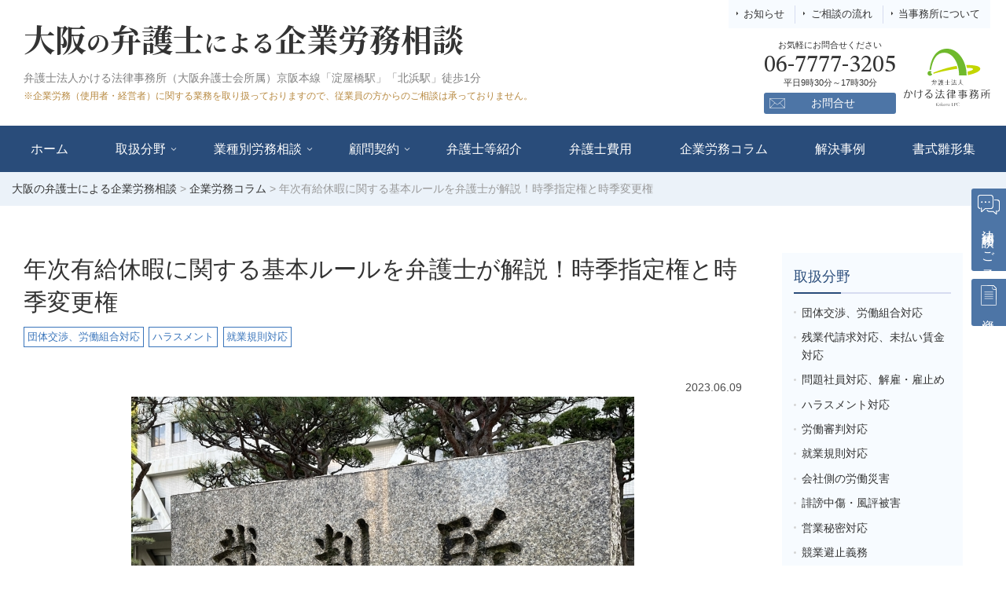

--- FILE ---
content_type: text/html; charset=UTF-8
request_url: https://roumu-osaka.kakeru-law.jp/laborcolumn/post-812/
body_size: 23713
content:
<!DOCTYPE html>
<html lang="ja" dir="ltr">
<head>
    <script id="_bownow_ts">
    var _bownow_ts = document.createElement('script');
    _bownow_ts.charset = 'utf-8';
    _bownow_ts.src = 'https://contents.bownow.jp/js/UTC_a595157065da5494223e/trace.js';
    document.getElementsByTagName('head')[0].appendChild(_bownow_ts);
    </script>
    <!-- Google Tag Manager -->
    <script>(function(w,d,s,l,i){w[l]=w[l]||[];w[l].push({'gtm.start':
    new Date().getTime(),event:'gtm.js'});var f=d.getElementsByTagName(s)[0],
    j=d.createElement(s),dl=l!='dataLayer'?'&l='+l:'';j.async=true;j.src=
    'https://www.googletagmanager.com/gtm.js?id='+i+dl;f.parentNode.insertBefore(j,f);
    })(window,document,'script','dataLayer','GTM-KBRL8VR');</script>
    <!-- End Google Tag Manager -->
    <meta charset="UTF-8">
    <meta name="viewport" content="width=device-width, initial-scale=1">
    <meta name="description" content="年次有給休暇に関する基本ルールを弁護士が解説！時季指定権と時季変更権 - 大阪の弁護士による企業労務相談 - 大阪で企業法務に強い顧問弁護士・法律相談は【弁護士法人かける法律事務所】へ">
    <link rel="stylesheet" type="text/css" media="all" href="https://roumu-osaka.kakeru-law.jp/module/css/style3.min.css">
    <link rel="stylesheet" type="text/css" media="all" href="https://roumu-osaka.kakeru-law.jp/module/css/rwd-branch.css">
    <link rel="stylesheet" type="text/css" media="all" href="https://roumu-osaka.kakeru-law.jp/module/css/scroll-hint.css">
    <script src="https://roumu-osaka.kakeru-law.jp/module/js/modernizr-custom.js"></script>
    <script src="https://roumu-osaka.kakeru-law.jp/module/js/jquery-3.6.4.min.js"></script>
    <script src="https://roumu-osaka.kakeru-law.jp/module/js/jquery.easing.min.js"></script>
    <script src="https://roumu-osaka.kakeru-law.jp/module/js/global.js"></script>
    <script src="https://roumu-osaka.kakeru-law.jp/module/js/scroll-hint.min.js"></script>
    <script src="https://roumu-osaka.kakeru-law.jp/module/photoswipe/photoswipe.umd.min.js"></script>
    <script src="https://roumu-osaka.kakeru-law.jp/module/photoswipe/photoswipe-lightbox.umd.min.js"></script>
    <link rel="stylesheet" href="https://roumu-osaka.kakeru-law.jp/module/photoswipe/photoswipe.css">
    <link rel="preconnect" href="https://fonts.googleapis.com">
    <link rel="preconnect" href="https://fonts.gstatic.com" crossorigin>
    <link href="https://fonts.googleapis.com/css2?family=Noto+Sans:ital,wght@0,100..900;1,100..900&family=STIX+Two+Text:ital,wght@0,400..700;1,400..700&display=swap" rel="stylesheet">
    <link href="https://fonts.googleapis.com/css2?family=Noto+Serif+JP:wght@200..900&text=大阪の弁護士による企業労務相談&display=swap" rel="stylesheet">
    <link rel="stylesheet" href="https://fonts.googleapis.com/css2?family=Material+Symbols+Sharp:opsz,wght,FILL,GRAD@20..48,100..700,0..1,-50..200" />
    
		<!-- All in One SEO 4.8.7 - aioseo.com -->
	<meta name="description" content="働き方改革と年次有給休暇 日本では、少子高齢化に伴う生産年齢人口の減少や働く人々のニーズの多様化に伴う課題に対" />
	<meta name="robots" content="max-image-preview:large" />
	<meta name="author" content="代表弁護士　細井 大輔"/>
	<link rel="canonical" href="https://roumu-osaka.kakeru-law.jp/laborcolumn/post-812/" />
	<meta name="generator" content="All in One SEO (AIOSEO) 4.8.7" />
		<meta property="og:locale" content="ja_JP" />
		<meta property="og:site_name" content="大阪の弁護士による企業労務相談 - 大阪で企業法務に強い顧問弁護士・法律相談は【弁護士法人かける法律事務所】へ" />
		<meta property="og:type" content="article" />
		<meta property="og:title" content="年次有給休暇に関する基本ルールを弁護士が解説！時季指定権と時季変更権 - 大阪の弁護士による企業労務相談" />
		<meta property="og:description" content="働き方改革と年次有給休暇 日本では、少子高齢化に伴う生産年齢人口の減少や働く人々のニーズの多様化に伴う課題に対" />
		<meta property="og:url" content="https://roumu-osaka.kakeru-law.jp/laborcolumn/post-812/" />
		<meta property="article:published_time" content="2023-06-09T08:58:39+00:00" />
		<meta property="article:modified_time" content="2024-12-19T02:02:58+00:00" />
		<meta name="twitter:card" content="summary_large_image" />
		<meta name="twitter:title" content="年次有給休暇に関する基本ルールを弁護士が解説！時季指定権と時季変更権 - 大阪の弁護士による企業労務相談" />
		<meta name="twitter:description" content="働き方改革と年次有給休暇 日本では、少子高齢化に伴う生産年齢人口の減少や働く人々のニーズの多様化に伴う課題に対" />
		<script type="application/ld+json" class="aioseo-schema">
			{"@context":"https:\/\/schema.org","@graph":[{"@type":"BlogPosting","@id":"https:\/\/roumu-osaka.kakeru-law.jp\/laborcolumn\/post-812\/#blogposting","name":"\u5e74\u6b21\u6709\u7d66\u4f11\u6687\u306b\u95a2\u3059\u308b\u57fa\u672c\u30eb\u30fc\u30eb\u3092\u5f01\u8b77\u58eb\u304c\u89e3\u8aac\uff01\u6642\u5b63\u6307\u5b9a\u6a29\u3068\u6642\u5b63\u5909\u66f4\u6a29 - \u5927\u962a\u306e\u5f01\u8b77\u58eb\u306b\u3088\u308b\u4f01\u696d\u52b4\u52d9\u76f8\u8ac7","headline":"\u5e74\u6b21\u6709\u7d66\u4f11\u6687\u306b\u95a2\u3059\u308b\u57fa\u672c\u30eb\u30fc\u30eb\u3092\u5f01\u8b77\u58eb\u304c\u89e3\u8aac\uff01\u6642\u5b63\u6307\u5b9a\u6a29\u3068\u6642\u5b63\u5909\u66f4\u6a29","author":{"@id":"https:\/\/roumu-osaka.kakeru-law.jp\/author\/hosoi-lawyer\/#author"},"publisher":{"@id":"https:\/\/roumu-osaka.kakeru-law.jp\/#organization"},"image":{"@type":"ImageObject","url":"https:\/\/roumu-osaka.kakeru-law.jp\/wp-content\/uploads\/2023\/06\/26506785_s.jpg","width":640,"height":480,"caption":"\u5e74\u6b21\u6709\u7d66\u4f11\u6687\u306b\u95a2\u3059\u308b\u57fa\u672c\u30eb\u30fc\u30eb\u3092\u5f01\u8b77\u58eb\u304c\u89e3\u8aac\uff5e\u6642\u5b63\u6307\u5b9a\u6a29\u3068\u6642\u5b63\u5909\u66f4\u6a29\uff5e"},"datePublished":"2023-06-09T17:58:39+09:00","dateModified":"2024-12-19T11:02:58+09:00","inLanguage":"ja","mainEntityOfPage":{"@id":"https:\/\/roumu-osaka.kakeru-law.jp\/laborcolumn\/post-812\/#webpage"},"isPartOf":{"@id":"https:\/\/roumu-osaka.kakeru-law.jp\/laborcolumn\/post-812\/#webpage"},"articleSection":"\u4f01\u696d\u52b4\u52d9\u30b3\u30e9\u30e0, \u56e3\u4f53\u4ea4\u6e09\u3001\u52b4\u50cd\u7d44\u5408\u5bfe\u5fdc, \u30cf\u30e9\u30b9\u30e1\u30f3\u30c8, \u5c31\u696d\u898f\u5247\u5bfe\u5fdc"},{"@type":"BreadcrumbList","@id":"https:\/\/roumu-osaka.kakeru-law.jp\/laborcolumn\/post-812\/#breadcrumblist","itemListElement":[{"@type":"ListItem","@id":"https:\/\/roumu-osaka.kakeru-law.jp#listItem","position":1,"name":"\u30db\u30fc\u30e0","item":"https:\/\/roumu-osaka.kakeru-law.jp","nextItem":{"@type":"ListItem","@id":"https:\/\/roumu-osaka.kakeru-law.jp\/category\/laborcolumn\/#listItem","name":"\u4f01\u696d\u52b4\u52d9\u30b3\u30e9\u30e0"}},{"@type":"ListItem","@id":"https:\/\/roumu-osaka.kakeru-law.jp\/category\/laborcolumn\/#listItem","position":2,"name":"\u4f01\u696d\u52b4\u52d9\u30b3\u30e9\u30e0","item":"https:\/\/roumu-osaka.kakeru-law.jp\/category\/laborcolumn\/","nextItem":{"@type":"ListItem","@id":"https:\/\/roumu-osaka.kakeru-law.jp\/laborcolumn\/post-812\/#listItem","name":"\u5e74\u6b21\u6709\u7d66\u4f11\u6687\u306b\u95a2\u3059\u308b\u57fa\u672c\u30eb\u30fc\u30eb\u3092\u5f01\u8b77\u58eb\u304c\u89e3\u8aac\uff01\u6642\u5b63\u6307\u5b9a\u6a29\u3068\u6642\u5b63\u5909\u66f4\u6a29"},"previousItem":{"@type":"ListItem","@id":"https:\/\/roumu-osaka.kakeru-law.jp#listItem","name":"\u30db\u30fc\u30e0"}},{"@type":"ListItem","@id":"https:\/\/roumu-osaka.kakeru-law.jp\/laborcolumn\/post-812\/#listItem","position":3,"name":"\u5e74\u6b21\u6709\u7d66\u4f11\u6687\u306b\u95a2\u3059\u308b\u57fa\u672c\u30eb\u30fc\u30eb\u3092\u5f01\u8b77\u58eb\u304c\u89e3\u8aac\uff01\u6642\u5b63\u6307\u5b9a\u6a29\u3068\u6642\u5b63\u5909\u66f4\u6a29","previousItem":{"@type":"ListItem","@id":"https:\/\/roumu-osaka.kakeru-law.jp\/category\/laborcolumn\/#listItem","name":"\u4f01\u696d\u52b4\u52d9\u30b3\u30e9\u30e0"}}]},{"@type":"Organization","@id":"https:\/\/roumu-osaka.kakeru-law.jp\/#organization","name":"\u5f01\u8b77\u58eb\u6cd5\u4eba\u304b\u3051\u308b\u6cd5\u5f8b\u4e8b\u52d9\u6240\uff5c\u52b4\u52d9\u7279\u5316\u30b5\u30a4\u30c8","description":"\u5927\u962a\u3067\u4f01\u696d\u6cd5\u52d9\u306b\u5f37\u3044\u9867\u554f\u5f01\u8b77\u58eb\u30fb\u6cd5\u5f8b\u76f8\u8ac7\u306f\u3010\u5f01\u8b77\u58eb\u6cd5\u4eba\u304b\u3051\u308b\u6cd5\u5f8b\u4e8b\u52d9\u6240\u3011\u3078","url":"https:\/\/roumu-osaka.kakeru-law.jp\/"},{"@type":"Person","@id":"https:\/\/roumu-osaka.kakeru-law.jp\/author\/hosoi-lawyer\/#author","url":"https:\/\/roumu-osaka.kakeru-law.jp\/author\/hosoi-lawyer\/","name":"\u4ee3\u8868\u5f01\u8b77\u58eb\u3000\u7d30\u4e95 \u5927\u8f14","image":{"@type":"ImageObject","@id":"https:\/\/roumu-osaka.kakeru-law.jp\/laborcolumn\/post-812\/#authorImage","url":"https:\/\/secure.gravatar.com\/avatar\/ecf9c68caf0e150996013b85e825b57ab586f86577030f0105492928d5c70a09?s=96&d=mm&r=g","width":96,"height":96,"caption":"\u4ee3\u8868\u5f01\u8b77\u58eb\u3000\u7d30\u4e95 \u5927\u8f14"}},{"@type":"WebPage","@id":"https:\/\/roumu-osaka.kakeru-law.jp\/laborcolumn\/post-812\/#webpage","url":"https:\/\/roumu-osaka.kakeru-law.jp\/laborcolumn\/post-812\/","name":"\u5e74\u6b21\u6709\u7d66\u4f11\u6687\u306b\u95a2\u3059\u308b\u57fa\u672c\u30eb\u30fc\u30eb\u3092\u5f01\u8b77\u58eb\u304c\u89e3\u8aac\uff01\u6642\u5b63\u6307\u5b9a\u6a29\u3068\u6642\u5b63\u5909\u66f4\u6a29 - \u5927\u962a\u306e\u5f01\u8b77\u58eb\u306b\u3088\u308b\u4f01\u696d\u52b4\u52d9\u76f8\u8ac7","description":"\u50cd\u304d\u65b9\u6539\u9769\u3068\u5e74\u6b21\u6709\u7d66\u4f11\u6687 \u65e5\u672c\u3067\u306f\u3001\u5c11\u5b50\u9ad8\u9f62\u5316\u306b\u4f34\u3046\u751f\u7523\u5e74\u9f62\u4eba\u53e3\u306e\u6e1b\u5c11\u3084\u50cd\u304f\u4eba\u3005\u306e\u30cb\u30fc\u30ba\u306e\u591a\u69d8\u5316\u306b\u4f34\u3046\u8ab2\u984c\u306b\u5bfe","inLanguage":"ja","isPartOf":{"@id":"https:\/\/roumu-osaka.kakeru-law.jp\/#website"},"breadcrumb":{"@id":"https:\/\/roumu-osaka.kakeru-law.jp\/laborcolumn\/post-812\/#breadcrumblist"},"author":{"@id":"https:\/\/roumu-osaka.kakeru-law.jp\/author\/hosoi-lawyer\/#author"},"creator":{"@id":"https:\/\/roumu-osaka.kakeru-law.jp\/author\/hosoi-lawyer\/#author"},"image":{"@type":"ImageObject","url":"https:\/\/roumu-osaka.kakeru-law.jp\/wp-content\/uploads\/2023\/06\/26506785_s.jpg","@id":"https:\/\/roumu-osaka.kakeru-law.jp\/laborcolumn\/post-812\/#mainImage","width":640,"height":480,"caption":"\u5e74\u6b21\u6709\u7d66\u4f11\u6687\u306b\u95a2\u3059\u308b\u57fa\u672c\u30eb\u30fc\u30eb\u3092\u5f01\u8b77\u58eb\u304c\u89e3\u8aac\uff5e\u6642\u5b63\u6307\u5b9a\u6a29\u3068\u6642\u5b63\u5909\u66f4\u6a29\uff5e"},"primaryImageOfPage":{"@id":"https:\/\/roumu-osaka.kakeru-law.jp\/laborcolumn\/post-812\/#mainImage"},"datePublished":"2023-06-09T17:58:39+09:00","dateModified":"2024-12-19T11:02:58+09:00"},{"@type":"WebSite","@id":"https:\/\/roumu-osaka.kakeru-law.jp\/#website","url":"https:\/\/roumu-osaka.kakeru-law.jp\/","name":"\u5f01\u8b77\u58eb\u6cd5\u4eba\u304b\u3051\u308b\u6cd5\u5f8b\u4e8b\u52d9\u6240\uff5c\u52b4\u52d9\u7279\u5316\u30b5\u30a4\u30c8","description":"\u5927\u962a\u3067\u4f01\u696d\u6cd5\u52d9\u306b\u5f37\u3044\u9867\u554f\u5f01\u8b77\u58eb\u30fb\u6cd5\u5f8b\u76f8\u8ac7\u306f\u3010\u5f01\u8b77\u58eb\u6cd5\u4eba\u304b\u3051\u308b\u6cd5\u5f8b\u4e8b\u52d9\u6240\u3011\u3078","inLanguage":"ja","publisher":{"@id":"https:\/\/roumu-osaka.kakeru-law.jp\/#organization"}}]}
		</script>
		<!-- All in One SEO -->

<link rel="alternate" type="application/rss+xml" title="大阪の弁護士による企業労務相談 &raquo; 年次有給休暇に関する基本ルールを弁護士が解説！時季指定権と時季変更権 のコメントのフィード" href="https://roumu-osaka.kakeru-law.jp/laborcolumn/post-812/feed/" />
<link rel="alternate" title="oEmbed (JSON)" type="application/json+oembed" href="https://roumu-osaka.kakeru-law.jp/wp-json/oembed/1.0/embed?url=https%3A%2F%2Froumu-osaka.kakeru-law.jp%2Flaborcolumn%2Fpost-812%2F" />
<link rel="alternate" title="oEmbed (XML)" type="text/xml+oembed" href="https://roumu-osaka.kakeru-law.jp/wp-json/oembed/1.0/embed?url=https%3A%2F%2Froumu-osaka.kakeru-law.jp%2Flaborcolumn%2Fpost-812%2F&#038;format=xml" />
<style id='wp-img-auto-sizes-contain-inline-css' type='text/css'>
img:is([sizes=auto i],[sizes^="auto," i]){contain-intrinsic-size:3000px 1500px}
/*# sourceURL=wp-img-auto-sizes-contain-inline-css */
</style>
<link rel='stylesheet' id='sbi_styles-css' href='https://roumu-osaka.kakeru-law.jp/wp-content/plugins/instagram-feed/css/sbi-styles.min.css?ver=6.9.1' type='text/css' media='all' />
<style id='wp-emoji-styles-inline-css' type='text/css'>

	img.wp-smiley, img.emoji {
		display: inline !important;
		border: none !important;
		box-shadow: none !important;
		height: 1em !important;
		width: 1em !important;
		margin: 0 0.07em !important;
		vertical-align: -0.1em !important;
		background: none !important;
		padding: 0 !important;
	}
/*# sourceURL=wp-emoji-styles-inline-css */
</style>
<style id='wp-block-library-inline-css' type='text/css'>
:root{--wp-block-synced-color:#7a00df;--wp-block-synced-color--rgb:122,0,223;--wp-bound-block-color:var(--wp-block-synced-color);--wp-editor-canvas-background:#ddd;--wp-admin-theme-color:#007cba;--wp-admin-theme-color--rgb:0,124,186;--wp-admin-theme-color-darker-10:#006ba1;--wp-admin-theme-color-darker-10--rgb:0,107,160.5;--wp-admin-theme-color-darker-20:#005a87;--wp-admin-theme-color-darker-20--rgb:0,90,135;--wp-admin-border-width-focus:2px}@media (min-resolution:192dpi){:root{--wp-admin-border-width-focus:1.5px}}.wp-element-button{cursor:pointer}:root .has-very-light-gray-background-color{background-color:#eee}:root .has-very-dark-gray-background-color{background-color:#313131}:root .has-very-light-gray-color{color:#eee}:root .has-very-dark-gray-color{color:#313131}:root .has-vivid-green-cyan-to-vivid-cyan-blue-gradient-background{background:linear-gradient(135deg,#00d084,#0693e3)}:root .has-purple-crush-gradient-background{background:linear-gradient(135deg,#34e2e4,#4721fb 50%,#ab1dfe)}:root .has-hazy-dawn-gradient-background{background:linear-gradient(135deg,#faaca8,#dad0ec)}:root .has-subdued-olive-gradient-background{background:linear-gradient(135deg,#fafae1,#67a671)}:root .has-atomic-cream-gradient-background{background:linear-gradient(135deg,#fdd79a,#004a59)}:root .has-nightshade-gradient-background{background:linear-gradient(135deg,#330968,#31cdcf)}:root .has-midnight-gradient-background{background:linear-gradient(135deg,#020381,#2874fc)}:root{--wp--preset--font-size--normal:16px;--wp--preset--font-size--huge:42px}.has-regular-font-size{font-size:1em}.has-larger-font-size{font-size:2.625em}.has-normal-font-size{font-size:var(--wp--preset--font-size--normal)}.has-huge-font-size{font-size:var(--wp--preset--font-size--huge)}.has-text-align-center{text-align:center}.has-text-align-left{text-align:left}.has-text-align-right{text-align:right}.has-fit-text{white-space:nowrap!important}#end-resizable-editor-section{display:none}.aligncenter{clear:both}.items-justified-left{justify-content:flex-start}.items-justified-center{justify-content:center}.items-justified-right{justify-content:flex-end}.items-justified-space-between{justify-content:space-between}.screen-reader-text{border:0;clip-path:inset(50%);height:1px;margin:-1px;overflow:hidden;padding:0;position:absolute;width:1px;word-wrap:normal!important}.screen-reader-text:focus{background-color:#ddd;clip-path:none;color:#444;display:block;font-size:1em;height:auto;left:5px;line-height:normal;padding:15px 23px 14px;text-decoration:none;top:5px;width:auto;z-index:100000}html :where(.has-border-color){border-style:solid}html :where([style*=border-top-color]){border-top-style:solid}html :where([style*=border-right-color]){border-right-style:solid}html :where([style*=border-bottom-color]){border-bottom-style:solid}html :where([style*=border-left-color]){border-left-style:solid}html :where([style*=border-width]){border-style:solid}html :where([style*=border-top-width]){border-top-style:solid}html :where([style*=border-right-width]){border-right-style:solid}html :where([style*=border-bottom-width]){border-bottom-style:solid}html :where([style*=border-left-width]){border-left-style:solid}html :where(img[class*=wp-image-]){height:auto;max-width:100%}:where(figure){margin:0 0 1em}html :where(.is-position-sticky){--wp-admin--admin-bar--position-offset:var(--wp-admin--admin-bar--height,0px)}@media screen and (max-width:600px){html :where(.is-position-sticky){--wp-admin--admin-bar--position-offset:0px}}

/*# sourceURL=wp-block-library-inline-css */
</style><style id='wp-block-heading-inline-css' type='text/css'>
h1:where(.wp-block-heading).has-background,h2:where(.wp-block-heading).has-background,h3:where(.wp-block-heading).has-background,h4:where(.wp-block-heading).has-background,h5:where(.wp-block-heading).has-background,h6:where(.wp-block-heading).has-background{padding:1.25em 2.375em}h1.has-text-align-left[style*=writing-mode]:where([style*=vertical-lr]),h1.has-text-align-right[style*=writing-mode]:where([style*=vertical-rl]),h2.has-text-align-left[style*=writing-mode]:where([style*=vertical-lr]),h2.has-text-align-right[style*=writing-mode]:where([style*=vertical-rl]),h3.has-text-align-left[style*=writing-mode]:where([style*=vertical-lr]),h3.has-text-align-right[style*=writing-mode]:where([style*=vertical-rl]),h4.has-text-align-left[style*=writing-mode]:where([style*=vertical-lr]),h4.has-text-align-right[style*=writing-mode]:where([style*=vertical-rl]),h5.has-text-align-left[style*=writing-mode]:where([style*=vertical-lr]),h5.has-text-align-right[style*=writing-mode]:where([style*=vertical-rl]),h6.has-text-align-left[style*=writing-mode]:where([style*=vertical-lr]),h6.has-text-align-right[style*=writing-mode]:where([style*=vertical-rl]){rotate:180deg}
/*# sourceURL=https://roumu-osaka.kakeru-law.jp/wp-includes/blocks/heading/style.min.css */
</style>
<style id='wp-block-image-inline-css' type='text/css'>
.wp-block-image>a,.wp-block-image>figure>a{display:inline-block}.wp-block-image img{box-sizing:border-box;height:auto;max-width:100%;vertical-align:bottom}@media not (prefers-reduced-motion){.wp-block-image img.hide{visibility:hidden}.wp-block-image img.show{animation:show-content-image .4s}}.wp-block-image[style*=border-radius] img,.wp-block-image[style*=border-radius]>a{border-radius:inherit}.wp-block-image.has-custom-border img{box-sizing:border-box}.wp-block-image.aligncenter{text-align:center}.wp-block-image.alignfull>a,.wp-block-image.alignwide>a{width:100%}.wp-block-image.alignfull img,.wp-block-image.alignwide img{height:auto;width:100%}.wp-block-image .aligncenter,.wp-block-image .alignleft,.wp-block-image .alignright,.wp-block-image.aligncenter,.wp-block-image.alignleft,.wp-block-image.alignright{display:table}.wp-block-image .aligncenter>figcaption,.wp-block-image .alignleft>figcaption,.wp-block-image .alignright>figcaption,.wp-block-image.aligncenter>figcaption,.wp-block-image.alignleft>figcaption,.wp-block-image.alignright>figcaption{caption-side:bottom;display:table-caption}.wp-block-image .alignleft{float:left;margin:.5em 1em .5em 0}.wp-block-image .alignright{float:right;margin:.5em 0 .5em 1em}.wp-block-image .aligncenter{margin-left:auto;margin-right:auto}.wp-block-image :where(figcaption){margin-bottom:1em;margin-top:.5em}.wp-block-image.is-style-circle-mask img{border-radius:9999px}@supports ((-webkit-mask-image:none) or (mask-image:none)) or (-webkit-mask-image:none){.wp-block-image.is-style-circle-mask img{border-radius:0;-webkit-mask-image:url('data:image/svg+xml;utf8,<svg viewBox="0 0 100 100" xmlns="http://www.w3.org/2000/svg"><circle cx="50" cy="50" r="50"/></svg>');mask-image:url('data:image/svg+xml;utf8,<svg viewBox="0 0 100 100" xmlns="http://www.w3.org/2000/svg"><circle cx="50" cy="50" r="50"/></svg>');mask-mode:alpha;-webkit-mask-position:center;mask-position:center;-webkit-mask-repeat:no-repeat;mask-repeat:no-repeat;-webkit-mask-size:contain;mask-size:contain}}:root :where(.wp-block-image.is-style-rounded img,.wp-block-image .is-style-rounded img){border-radius:9999px}.wp-block-image figure{margin:0}.wp-lightbox-container{display:flex;flex-direction:column;position:relative}.wp-lightbox-container img{cursor:zoom-in}.wp-lightbox-container img:hover+button{opacity:1}.wp-lightbox-container button{align-items:center;backdrop-filter:blur(16px) saturate(180%);background-color:#5a5a5a40;border:none;border-radius:4px;cursor:zoom-in;display:flex;height:20px;justify-content:center;opacity:0;padding:0;position:absolute;right:16px;text-align:center;top:16px;width:20px;z-index:100}@media not (prefers-reduced-motion){.wp-lightbox-container button{transition:opacity .2s ease}}.wp-lightbox-container button:focus-visible{outline:3px auto #5a5a5a40;outline:3px auto -webkit-focus-ring-color;outline-offset:3px}.wp-lightbox-container button:hover{cursor:pointer;opacity:1}.wp-lightbox-container button:focus{opacity:1}.wp-lightbox-container button:focus,.wp-lightbox-container button:hover,.wp-lightbox-container button:not(:hover):not(:active):not(.has-background){background-color:#5a5a5a40;border:none}.wp-lightbox-overlay{box-sizing:border-box;cursor:zoom-out;height:100vh;left:0;overflow:hidden;position:fixed;top:0;visibility:hidden;width:100%;z-index:100000}.wp-lightbox-overlay .close-button{align-items:center;cursor:pointer;display:flex;justify-content:center;min-height:40px;min-width:40px;padding:0;position:absolute;right:calc(env(safe-area-inset-right) + 16px);top:calc(env(safe-area-inset-top) + 16px);z-index:5000000}.wp-lightbox-overlay .close-button:focus,.wp-lightbox-overlay .close-button:hover,.wp-lightbox-overlay .close-button:not(:hover):not(:active):not(.has-background){background:none;border:none}.wp-lightbox-overlay .lightbox-image-container{height:var(--wp--lightbox-container-height);left:50%;overflow:hidden;position:absolute;top:50%;transform:translate(-50%,-50%);transform-origin:top left;width:var(--wp--lightbox-container-width);z-index:9999999999}.wp-lightbox-overlay .wp-block-image{align-items:center;box-sizing:border-box;display:flex;height:100%;justify-content:center;margin:0;position:relative;transform-origin:0 0;width:100%;z-index:3000000}.wp-lightbox-overlay .wp-block-image img{height:var(--wp--lightbox-image-height);min-height:var(--wp--lightbox-image-height);min-width:var(--wp--lightbox-image-width);width:var(--wp--lightbox-image-width)}.wp-lightbox-overlay .wp-block-image figcaption{display:none}.wp-lightbox-overlay button{background:none;border:none}.wp-lightbox-overlay .scrim{background-color:#fff;height:100%;opacity:.9;position:absolute;width:100%;z-index:2000000}.wp-lightbox-overlay.active{visibility:visible}@media not (prefers-reduced-motion){.wp-lightbox-overlay.active{animation:turn-on-visibility .25s both}.wp-lightbox-overlay.active img{animation:turn-on-visibility .35s both}.wp-lightbox-overlay.show-closing-animation:not(.active){animation:turn-off-visibility .35s both}.wp-lightbox-overlay.show-closing-animation:not(.active) img{animation:turn-off-visibility .25s both}.wp-lightbox-overlay.zoom.active{animation:none;opacity:1;visibility:visible}.wp-lightbox-overlay.zoom.active .lightbox-image-container{animation:lightbox-zoom-in .4s}.wp-lightbox-overlay.zoom.active .lightbox-image-container img{animation:none}.wp-lightbox-overlay.zoom.active .scrim{animation:turn-on-visibility .4s forwards}.wp-lightbox-overlay.zoom.show-closing-animation:not(.active){animation:none}.wp-lightbox-overlay.zoom.show-closing-animation:not(.active) .lightbox-image-container{animation:lightbox-zoom-out .4s}.wp-lightbox-overlay.zoom.show-closing-animation:not(.active) .lightbox-image-container img{animation:none}.wp-lightbox-overlay.zoom.show-closing-animation:not(.active) .scrim{animation:turn-off-visibility .4s forwards}}@keyframes show-content-image{0%{visibility:hidden}99%{visibility:hidden}to{visibility:visible}}@keyframes turn-on-visibility{0%{opacity:0}to{opacity:1}}@keyframes turn-off-visibility{0%{opacity:1;visibility:visible}99%{opacity:0;visibility:visible}to{opacity:0;visibility:hidden}}@keyframes lightbox-zoom-in{0%{transform:translate(calc((-100vw + var(--wp--lightbox-scrollbar-width))/2 + var(--wp--lightbox-initial-left-position)),calc(-50vh + var(--wp--lightbox-initial-top-position))) scale(var(--wp--lightbox-scale))}to{transform:translate(-50%,-50%) scale(1)}}@keyframes lightbox-zoom-out{0%{transform:translate(-50%,-50%) scale(1);visibility:visible}99%{visibility:visible}to{transform:translate(calc((-100vw + var(--wp--lightbox-scrollbar-width))/2 + var(--wp--lightbox-initial-left-position)),calc(-50vh + var(--wp--lightbox-initial-top-position))) scale(var(--wp--lightbox-scale));visibility:hidden}}
/*# sourceURL=https://roumu-osaka.kakeru-law.jp/wp-includes/blocks/image/style.min.css */
</style>
<style id='wp-block-list-inline-css' type='text/css'>
ol,ul{box-sizing:border-box}:root :where(.wp-block-list.has-background){padding:1.25em 2.375em}
/*# sourceURL=https://roumu-osaka.kakeru-law.jp/wp-includes/blocks/list/style.min.css */
</style>
<style id='wp-block-paragraph-inline-css' type='text/css'>
.is-small-text{font-size:.875em}.is-regular-text{font-size:1em}.is-large-text{font-size:2.25em}.is-larger-text{font-size:3em}.has-drop-cap:not(:focus):first-letter{float:left;font-size:8.4em;font-style:normal;font-weight:100;line-height:.68;margin:.05em .1em 0 0;text-transform:uppercase}body.rtl .has-drop-cap:not(:focus):first-letter{float:none;margin-left:.1em}p.has-drop-cap.has-background{overflow:hidden}:root :where(p.has-background){padding:1.25em 2.375em}:where(p.has-text-color:not(.has-link-color)) a{color:inherit}p.has-text-align-left[style*="writing-mode:vertical-lr"],p.has-text-align-right[style*="writing-mode:vertical-rl"]{rotate:180deg}
/*# sourceURL=https://roumu-osaka.kakeru-law.jp/wp-includes/blocks/paragraph/style.min.css */
</style>
<style id='global-styles-inline-css' type='text/css'>
:root{--wp--preset--aspect-ratio--square: 1;--wp--preset--aspect-ratio--4-3: 4/3;--wp--preset--aspect-ratio--3-4: 3/4;--wp--preset--aspect-ratio--3-2: 3/2;--wp--preset--aspect-ratio--2-3: 2/3;--wp--preset--aspect-ratio--16-9: 16/9;--wp--preset--aspect-ratio--9-16: 9/16;--wp--preset--color--black: #000000;--wp--preset--color--cyan-bluish-gray: #abb8c3;--wp--preset--color--white: #FFFFFF;--wp--preset--color--pale-pink: #f78da7;--wp--preset--color--vivid-red: #cf2e2e;--wp--preset--color--luminous-vivid-orange: #ff6900;--wp--preset--color--luminous-vivid-amber: #fcb900;--wp--preset--color--light-green-cyan: #7bdcb5;--wp--preset--color--vivid-green-cyan: #00d084;--wp--preset--color--pale-cyan-blue: #8ed1fc;--wp--preset--color--vivid-cyan-blue: #0693e3;--wp--preset--color--vivid-purple: #9b51e0;--wp--preset--color--blue: #294C7A;--wp--preset--color--light-blue: #3A75BB;--wp--preset--color--brown: #a26a11;--wp--preset--color--orange: #FF9539;--wp--preset--color--green: #6FBA2C;--wp--preset--color--red: #FF0000;--wp--preset--color--glay: #808080;--wp--preset--gradient--vivid-cyan-blue-to-vivid-purple: linear-gradient(135deg,rgb(6,147,227) 0%,rgb(155,81,224) 100%);--wp--preset--gradient--light-green-cyan-to-vivid-green-cyan: linear-gradient(135deg,rgb(122,220,180) 0%,rgb(0,208,130) 100%);--wp--preset--gradient--luminous-vivid-amber-to-luminous-vivid-orange: linear-gradient(135deg,rgb(252,185,0) 0%,rgb(255,105,0) 100%);--wp--preset--gradient--luminous-vivid-orange-to-vivid-red: linear-gradient(135deg,rgb(255,105,0) 0%,rgb(207,46,46) 100%);--wp--preset--gradient--very-light-gray-to-cyan-bluish-gray: linear-gradient(135deg,rgb(238,238,238) 0%,rgb(169,184,195) 100%);--wp--preset--gradient--cool-to-warm-spectrum: linear-gradient(135deg,rgb(74,234,220) 0%,rgb(151,120,209) 20%,rgb(207,42,186) 40%,rgb(238,44,130) 60%,rgb(251,105,98) 80%,rgb(254,248,76) 100%);--wp--preset--gradient--blush-light-purple: linear-gradient(135deg,rgb(255,206,236) 0%,rgb(152,150,240) 100%);--wp--preset--gradient--blush-bordeaux: linear-gradient(135deg,rgb(254,205,165) 0%,rgb(254,45,45) 50%,rgb(107,0,62) 100%);--wp--preset--gradient--luminous-dusk: linear-gradient(135deg,rgb(255,203,112) 0%,rgb(199,81,192) 50%,rgb(65,88,208) 100%);--wp--preset--gradient--pale-ocean: linear-gradient(135deg,rgb(255,245,203) 0%,rgb(182,227,212) 50%,rgb(51,167,181) 100%);--wp--preset--gradient--electric-grass: linear-gradient(135deg,rgb(202,248,128) 0%,rgb(113,206,126) 100%);--wp--preset--gradient--midnight: linear-gradient(135deg,rgb(2,3,129) 0%,rgb(40,116,252) 100%);--wp--preset--font-size--small: clamp(0.75rem, 1.4vw, 0.875rem);--wp--preset--font-size--medium: clamp(1rem, 1.6vw, 1rem);--wp--preset--font-size--large: clamp(1.125rem, 1.8vw, 1.125rem);--wp--preset--font-size--x-large: clamp(1.25rem, 2.4vw, 1.5rem);--wp--preset--font-size--xx-large: clamp(1.375rem, 2.8vw, 1.75rem);--wp--preset--spacing--20: 0.44rem;--wp--preset--spacing--30: 0.67rem;--wp--preset--spacing--40: 1rem;--wp--preset--spacing--50: 1.5rem;--wp--preset--spacing--60: 2.25rem;--wp--preset--spacing--70: 3.38rem;--wp--preset--spacing--80: 5.06rem;--wp--preset--shadow--natural: 6px 6px 9px rgba(0, 0, 0, 0.2);--wp--preset--shadow--deep: 12px 12px 50px rgba(0, 0, 0, 0.4);--wp--preset--shadow--sharp: 6px 6px 0px rgba(0, 0, 0, 0.2);--wp--preset--shadow--outlined: 6px 6px 0px -3px rgb(255, 255, 255), 6px 6px rgb(0, 0, 0);--wp--preset--shadow--crisp: 6px 6px 0px rgb(0, 0, 0);}:where(.is-layout-flex){gap: 0.5em;}:where(.is-layout-grid){gap: 0.5em;}body .is-layout-flex{display: flex;}.is-layout-flex{flex-wrap: wrap;align-items: center;}.is-layout-flex > :is(*, div){margin: 0;}body .is-layout-grid{display: grid;}.is-layout-grid > :is(*, div){margin: 0;}:where(.wp-block-columns.is-layout-flex){gap: 2em;}:where(.wp-block-columns.is-layout-grid){gap: 2em;}:where(.wp-block-post-template.is-layout-flex){gap: 1.25em;}:where(.wp-block-post-template.is-layout-grid){gap: 1.25em;}.has-black-color{color: var(--wp--preset--color--black) !important;}.has-cyan-bluish-gray-color{color: var(--wp--preset--color--cyan-bluish-gray) !important;}.has-white-color{color: var(--wp--preset--color--white) !important;}.has-pale-pink-color{color: var(--wp--preset--color--pale-pink) !important;}.has-vivid-red-color{color: var(--wp--preset--color--vivid-red) !important;}.has-luminous-vivid-orange-color{color: var(--wp--preset--color--luminous-vivid-orange) !important;}.has-luminous-vivid-amber-color{color: var(--wp--preset--color--luminous-vivid-amber) !important;}.has-light-green-cyan-color{color: var(--wp--preset--color--light-green-cyan) !important;}.has-vivid-green-cyan-color{color: var(--wp--preset--color--vivid-green-cyan) !important;}.has-pale-cyan-blue-color{color: var(--wp--preset--color--pale-cyan-blue) !important;}.has-vivid-cyan-blue-color{color: var(--wp--preset--color--vivid-cyan-blue) !important;}.has-vivid-purple-color{color: var(--wp--preset--color--vivid-purple) !important;}.has-black-background-color{background-color: var(--wp--preset--color--black) !important;}.has-cyan-bluish-gray-background-color{background-color: var(--wp--preset--color--cyan-bluish-gray) !important;}.has-white-background-color{background-color: var(--wp--preset--color--white) !important;}.has-pale-pink-background-color{background-color: var(--wp--preset--color--pale-pink) !important;}.has-vivid-red-background-color{background-color: var(--wp--preset--color--vivid-red) !important;}.has-luminous-vivid-orange-background-color{background-color: var(--wp--preset--color--luminous-vivid-orange) !important;}.has-luminous-vivid-amber-background-color{background-color: var(--wp--preset--color--luminous-vivid-amber) !important;}.has-light-green-cyan-background-color{background-color: var(--wp--preset--color--light-green-cyan) !important;}.has-vivid-green-cyan-background-color{background-color: var(--wp--preset--color--vivid-green-cyan) !important;}.has-pale-cyan-blue-background-color{background-color: var(--wp--preset--color--pale-cyan-blue) !important;}.has-vivid-cyan-blue-background-color{background-color: var(--wp--preset--color--vivid-cyan-blue) !important;}.has-vivid-purple-background-color{background-color: var(--wp--preset--color--vivid-purple) !important;}.has-black-border-color{border-color: var(--wp--preset--color--black) !important;}.has-cyan-bluish-gray-border-color{border-color: var(--wp--preset--color--cyan-bluish-gray) !important;}.has-white-border-color{border-color: var(--wp--preset--color--white) !important;}.has-pale-pink-border-color{border-color: var(--wp--preset--color--pale-pink) !important;}.has-vivid-red-border-color{border-color: var(--wp--preset--color--vivid-red) !important;}.has-luminous-vivid-orange-border-color{border-color: var(--wp--preset--color--luminous-vivid-orange) !important;}.has-luminous-vivid-amber-border-color{border-color: var(--wp--preset--color--luminous-vivid-amber) !important;}.has-light-green-cyan-border-color{border-color: var(--wp--preset--color--light-green-cyan) !important;}.has-vivid-green-cyan-border-color{border-color: var(--wp--preset--color--vivid-green-cyan) !important;}.has-pale-cyan-blue-border-color{border-color: var(--wp--preset--color--pale-cyan-blue) !important;}.has-vivid-cyan-blue-border-color{border-color: var(--wp--preset--color--vivid-cyan-blue) !important;}.has-vivid-purple-border-color{border-color: var(--wp--preset--color--vivid-purple) !important;}.has-vivid-cyan-blue-to-vivid-purple-gradient-background{background: var(--wp--preset--gradient--vivid-cyan-blue-to-vivid-purple) !important;}.has-light-green-cyan-to-vivid-green-cyan-gradient-background{background: var(--wp--preset--gradient--light-green-cyan-to-vivid-green-cyan) !important;}.has-luminous-vivid-amber-to-luminous-vivid-orange-gradient-background{background: var(--wp--preset--gradient--luminous-vivid-amber-to-luminous-vivid-orange) !important;}.has-luminous-vivid-orange-to-vivid-red-gradient-background{background: var(--wp--preset--gradient--luminous-vivid-orange-to-vivid-red) !important;}.has-very-light-gray-to-cyan-bluish-gray-gradient-background{background: var(--wp--preset--gradient--very-light-gray-to-cyan-bluish-gray) !important;}.has-cool-to-warm-spectrum-gradient-background{background: var(--wp--preset--gradient--cool-to-warm-spectrum) !important;}.has-blush-light-purple-gradient-background{background: var(--wp--preset--gradient--blush-light-purple) !important;}.has-blush-bordeaux-gradient-background{background: var(--wp--preset--gradient--blush-bordeaux) !important;}.has-luminous-dusk-gradient-background{background: var(--wp--preset--gradient--luminous-dusk) !important;}.has-pale-ocean-gradient-background{background: var(--wp--preset--gradient--pale-ocean) !important;}.has-electric-grass-gradient-background{background: var(--wp--preset--gradient--electric-grass) !important;}.has-midnight-gradient-background{background: var(--wp--preset--gradient--midnight) !important;}.has-small-font-size{font-size: var(--wp--preset--font-size--small) !important;}.has-medium-font-size{font-size: var(--wp--preset--font-size--medium) !important;}.has-large-font-size{font-size: var(--wp--preset--font-size--large) !important;}.has-x-large-font-size{font-size: var(--wp--preset--font-size--x-large) !important;}
/*# sourceURL=global-styles-inline-css */
</style>

<style id='classic-theme-styles-inline-css' type='text/css'>
/*! This file is auto-generated */
.wp-block-button__link{color:#fff;background-color:#32373c;border-radius:9999px;box-shadow:none;text-decoration:none;padding:calc(.667em + 2px) calc(1.333em + 2px);font-size:1.125em}.wp-block-file__button{background:#32373c;color:#fff;text-decoration:none}
/*# sourceURL=/wp-includes/css/classic-themes.min.css */
</style>
<link rel='stylesheet' id='contact-form-7-css' href='https://roumu-osaka.kakeru-law.jp/wp-content/plugins/contact-form-7/includes/css/styles.css?ver=6.1.1' type='text/css' media='all' />
<link rel='stylesheet' id='editor-styles-front-css' href='https://roumu-osaka.kakeru-law.jp/wp-content/plugins/my-gutenberg/css/editor-styles.min.css?ver=1.0.2' type='text/css' media='all' />
<script type="text/javascript" src="https://roumu-osaka.kakeru-law.jp/wp-includes/js/jquery/jquery.min.js?ver=3.7.1" id="jquery-core-js"></script>
<script type="text/javascript" src="https://roumu-osaka.kakeru-law.jp/wp-includes/js/jquery/jquery-migrate.min.js?ver=3.4.1" id="jquery-migrate-js"></script>
<link rel="https://api.w.org/" href="https://roumu-osaka.kakeru-law.jp/wp-json/" /><link rel="alternate" title="JSON" type="application/json" href="https://roumu-osaka.kakeru-law.jp/wp-json/wp/v2/posts/812" /><link rel="EditURI" type="application/rsd+xml" title="RSD" href="https://roumu-osaka.kakeru-law.jp/xmlrpc.php?rsd" />
<link rel='shortlink' href='https://roumu-osaka.kakeru-law.jp/?p=812' />
	<style type="text/css">
		/*<!-- rtoc -->*/
		.rtoc-mokuji-content {
			background-color: #ffffff;
		}

		.rtoc-mokuji-content.frame1 {
			border: 1px solid #405796;
		}

		.rtoc-mokuji-content #rtoc-mokuji-title {
			color: #405796;
		}

		.rtoc-mokuji-content .rtoc-mokuji li>a {
			color: #333333;
		}

		.rtoc-mokuji-content .mokuji_ul.level-1>.rtoc-item::before {
			background-color: #6a91c1 !important;
		}

		.rtoc-mokuji-content .mokuji_ul.level-2>.rtoc-item::before {
			background-color: #6a91c1 !important;
		}

		.rtoc-mokuji-content.frame2::before,
		.rtoc-mokuji-content.frame3,
		.rtoc-mokuji-content.frame4,
		.rtoc-mokuji-content.frame5 {
			border-color: #405796 !important;
		}

		.rtoc-mokuji-content.frame5::before,
		.rtoc-mokuji-content.frame5::after {
			background-color: #405796;
		}

		.widget_block #rtoc-mokuji-widget-wrapper .rtoc-mokuji.level-1 .rtoc-item.rtoc-current:after,
		.widget #rtoc-mokuji-widget-wrapper .rtoc-mokuji.level-1 .rtoc-item.rtoc-current:after,
		#scrollad #rtoc-mokuji-widget-wrapper .rtoc-mokuji.level-1 .rtoc-item.rtoc-current:after,
		#sideBarTracking #rtoc-mokuji-widget-wrapper .rtoc-mokuji.level-1 .rtoc-item.rtoc-current:after {
			background-color: #6a91c1 !important;
		}

		.cls-1,
		.cls-2 {
			stroke: #405796;
		}

		.rtoc-mokuji-content .decimal_ol.level-2>.rtoc-item::before,
		.rtoc-mokuji-content .mokuji_ol.level-2>.rtoc-item::before,
		.rtoc-mokuji-content .decimal_ol.level-2>.rtoc-item::after,
		.rtoc-mokuji-content .decimal_ol.level-2>.rtoc-item::after {
			color: #6a91c1;
			background-color: #6a91c1;
		}

		.rtoc-mokuji-content .rtoc-mokuji.level-1>.rtoc-item::before {
			color: #6a91c1;
		}

		.rtoc-mokuji-content .decimal_ol>.rtoc-item::after {
			background-color: #6a91c1;
		}

		.rtoc-mokuji-content .decimal_ol>.rtoc-item::before {
			color: #6a91c1;
		}

		/*rtoc_return*/
		#rtoc_return a::before {
			background-image: url(https://roumu-osaka.kakeru-law.jp/wp-content/plugins/rich-table-of-content/include/../img/rtoc_return.png);
		}

		#rtoc_return a {
			background-color: #3a75bb !important;
		}

		/* アクセントポイント */
		.rtoc-mokuji-content .level-1>.rtoc-item #rtocAC.accent-point::after {
			background-color: #6a91c1;
		}

		.rtoc-mokuji-content .level-2>.rtoc-item #rtocAC.accent-point::after {
			background-color: #6a91c1;
		}
		.rtoc-mokuji-content.frame6,
		.rtoc-mokuji-content.frame7::before,
		.rtoc-mokuji-content.frame8::before {
			border-color: #405796;
		}

		.rtoc-mokuji-content.frame6 #rtoc-mokuji-title,
		.rtoc-mokuji-content.frame7 #rtoc-mokuji-title::after {
			background-color: #405796;
		}

		#rtoc-mokuji-wrapper.rtoc-mokuji-content.rtoc_h2_timeline .mokuji_ol.level-1>.rtoc-item::after,
		#rtoc-mokuji-wrapper.rtoc-mokuji-content.rtoc_h2_timeline .level-1.decimal_ol>.rtoc-item::after,
		#rtoc-mokuji-wrapper.rtoc-mokuji-content.rtoc_h3_timeline .mokuji_ol.level-2>.rtoc-item::after,
		#rtoc-mokuji-wrapper.rtoc-mokuji-content.rtoc_h3_timeline .mokuji_ol.level-2>.rtoc-item::after,
		.rtoc-mokuji-content.frame7 #rtoc-mokuji-title span::after {
			background-color: #6a91c1;
		}

		.widget #rtoc-mokuji-wrapper.rtoc-mokuji-content.frame6 #rtoc-mokuji-title {
			color: #405796;
			background-color: #ffffff;
		}
	</style>
	<link rel="icon" href="https://roumu-osaka.kakeru-law.jp/wp-content/uploads/2023/05/524fe6f0b68b45c6f3f8cc95c78b1dcd.png" sizes="32x32" />
<link rel="icon" href="https://roumu-osaka.kakeru-law.jp/wp-content/uploads/2023/05/524fe6f0b68b45c6f3f8cc95c78b1dcd.png" sizes="192x192" />
<link rel="apple-touch-icon" href="https://roumu-osaka.kakeru-law.jp/wp-content/uploads/2023/05/524fe6f0b68b45c6f3f8cc95c78b1dcd.png" />
<meta name="msapplication-TileImage" content="https://roumu-osaka.kakeru-law.jp/wp-content/uploads/2023/05/524fe6f0b68b45c6f3f8cc95c78b1dcd.png" />
<link rel='stylesheet' id='rtoc_style-css' href='https://roumu-osaka.kakeru-law.jp/wp-content/plugins/rich-table-of-content/css/rtoc_style.css?ver=6.9' type='text/css' media='all' />
</head>
<body>
    <!-- Google Tag Manager (noscript) -->
    <noscript><iframe src="https://www.googletagmanager.com/ns.html?id=GTM-KBRL8VR"
    height="0" width="0" style="display:none;visibility:hidden"></iframe></noscript>
    <!-- End Google Tag Manager (noscript) -->
    <header id="header">
        <div class="header__inner">
            <h2>
                <a href="https://roumu-osaka.kakeru-law.jp/" rel="home">
                    <p class="header__logo">大阪<span>の</span>弁護士<span>による</span>企業労務相談</p>
                    <p class="header__access">弁護士法人かける法律事務所（大阪弁護士会所属）京阪本線「淀屋橋駅」「北浜駅」徒歩1分</p>
                    <p class="header__note">※企業労務（使用者・経営者）に関する業務を取り扱っておりますので、従業員の方からのご相談は承っておりません。</p>
                </a>
            </h2>
            <div class="header__contact">
                <p>お気軽にお問合せください</p>
                <div class="header__contactTel">06-7777-3205</div>
                <p>平日9時30分～17時30分</p>
                <div class="header__btnContact"><a href="/contact/">お問合せ</a></div>
            </div>
            <div class="header__corporate">
                <a href="https://www.kakeru-law.jp/" target="_blank"><img src="https://roumu-osaka.kakeru-law.jp/module/img/common/logo_tg.svg" alt="弁護士法人かける法律事務所"></a>
            </div>
            <ul class="header__subMenu">
                <li><a href="/news/">お知らせ</a></li>
                <li><a href="/telephone_conversation/">ご相談の流れ</a></li>
                <li><a href="https://roumu-osaka.kakeru-law.jp/about/">当事務所について</a></li>
            </ul>
        </div>
        <div class="c-overlay"></div>
        <div class="c-navToggle">
            <div class="c-navToggle__icon"><span></span><span></span><span></span></div>
            <div class="c-navToggle__title">メニュー</div>
        </div>
        <nav class="p-globalNav">
            <ul class="p-globalNav__menuList">
                <li><a href="https://roumu-osaka.kakeru-law.jp">ホーム</a></li>
                <li class="p-globalNav__parentMenu"><span class="p-globalNav__parentMenuTitle">取扱分野</span>
                    <div class="p-globalNav__childMenu">
                        <div class="p-globalNav__childMenuInner">
                            <h3 class="p-globalNav__childMenuTitle">取扱分野</h3>
                            <ul class="p-globalNav__childMenuList">
                                <li><a href="https://roumu-osaka.kakeru-law.jp/union/">団体交渉・労働組合対応</a></li>
                                <li><a href="https://roumu-osaka.kakeru-law.jp/overtimepay/">残業代請求対応・未払い賃金対応</a></li>
                                <li><a href="https://roumu-osaka.kakeru-law.jp/problememployee/">問題社員対応　解雇・雇止め</a></li>
                                <li><a href="https://roumu-osaka.kakeru-law.jp/harassment/">ハラスメント対応</a></li>
                                <li><a href="https://roumu-osaka.kakeru-law.jp/labortribunal/">労働審判対応</a></li>
                                <li><a href="https://roumu-osaka.kakeru-law.jp/regulations/">就業規則対応</a></li>
                                <li><a href="https://roumu-osaka.kakeru-law.jp/company-side/">会社側の労働災害</a></li>
                                <li><a href="https://roumu-osaka.kakeru-law.jp/slander/">誹謗中傷・風評被害</a></li>
                                <li><a href="https://roumu-osaka.kakeru-law.jp/iplabor/">営業秘密対応</a></li>
                                <li><a href="https://roumu-osaka.kakeru-law.jp/kyogyohishi/">競業避止義務</a></li>
                            </ul>
                        </div>
                    </div>
                </li>
                <li class="p-globalNav__parentMenu"><span class="p-globalNav__parentMenuTitle">業種別労務相談</span>
                    <div class="p-globalNav__childMenu">
                        <div class="p-globalNav__childMenuInner">
                            <h3 class="p-globalNav__childMenuTitle">業種別労務相談</h3>
                            <ul class="p-globalNav__childMenuList">
                                <li><a href="https://roumu-osaka.kakeru-law.jp/shipping/">運送業</a></li>
                                <li><a href="https://roumu-osaka.kakeru-law.jp/nursing/">介護・福祉</a></li>
                                <li><a href="https://roumu-osaka.kakeru-law.jp/medical/">病院・クリニック</a></li>
                                <li><a href="https://roumu-osaka.kakeru-law.jp/it/">情報通信・IT</a></li>
                                <li><a href="https://roumu-osaka.kakeru-law.jp/foodservice/">飲食業</a></li>
                                <li><a href="https://roumu-osaka.kakeru-law.jp/realestate/">不動産業</a></li>
                                <li><a href="https://roumu-osaka.kakeru-law.jp/construction/">建設業</a></li>
                                <li><a href="https://roumu-osaka.kakeru-law.jp/dispatch/">派遣業</a></li>
                            </ul>
                        </div>
                    </div>
                </li>
                <li class="p-globalNav__parentMenu"><span class="p-globalNav__parentMenuTitle">顧問契約</span>
                    <div class="p-globalNav__childMenu">
                        <div class="p-globalNav__childMenuInner">
                            <h3 class="p-globalNav__childMenuTitle">顧問契約</h3>
                            <ul class="p-globalNav__childMenuList">
                                <li><a href="https://roumu-osaka.kakeru-law.jp/lookingfor/">顧問弁護士をお探しの方へ</a></li>
                                <li><a href="https://roumu-osaka.kakeru-law.jp/service/">顧問サービスの内容</a></li>
                                <li><a href="https://roumu-osaka.kakeru-law.jp/usage/">顧問弁護士の活用方法</a></li>
                                <li><a href="https://roumu-osaka.kakeru-law.jp/merit/">顧問弁護士のメリット</a></li>
                                <li><a href="https://roumu-osaka.kakeru-law.jp/choose/">顧問弁護士の選び方</a></li>
                                <li><a href="https://roumu-osaka.kakeru-law.jp/timing/">弁護士に依頼するタイミング</a></li>
                                <li><a href="https://roumu-osaka.kakeru-law.jp/shkaihokenroumushikomon/">社労士向け顧問契約サービス</a></li>
                            </ul>
                        </div>
                    </div>
                </li>
                <li><a href="https://roumu-osaka.kakeru-law.jp/lawyers/">弁護士等紹介</a></li>
                <li><a href="https://roumu-osaka.kakeru-law.jp/price/">弁護士費用</a></li>
                <li><a href="https://roumu-osaka.kakeru-law.jp/category/laborcolumn/">企業労務コラム</a></li>
                <li class="is-hidden-desktop"><a href="https://roumu-osaka.kakeru-law.jp/news/">お知らせ</a></li>
                <li><a href="https://roumu-osaka.kakeru-law.jp/solvecase/">解決事例</a></li>
                <li><a href="https://roumu-osaka.kakeru-law.jp/page-1600/">書式雛形集</a></li>
                <li class="is-hidden-desktop"><a href="https://roumu-osaka.kakeru-law.jp/about/">当事務所について</a></li>
                <li class="is-hidden-desktop"><a href="https://roumu-osaka.kakeru-law.jp/telephone_conversation/">ご相談の流れ</a></li>
                <li class="is-hidden-desktop"><a href="https://roumu-osaka.kakeru-law.jp/request-docs/">資料請求</a></li>
            </ul>
            <div class="p-globalNav__logo"><a href="https://www.kakeru-law.jp/" target="_blank"><img src="https://roumu-osaka.kakeru-law.jp/module/img/common/logo_yg.svg" alt="弁護士法人かける法律事務所"></a></div>
            <div class="p-globalNav__btnCoporate">
                <div class="c-btn -styleA -fontSizeXS"><a href="https://roumu-osaka.kakeru-law.jp/contact/">お問合せ</a></div>
                <div class="c-btn -styleA -fontSizeXS"><a href="https://roumu-osaka.kakeru-law.jp/access/">アクセス方法</a></div>
            </div>
            <div class="p-globalNav__childMenuBk"></div>
        </nav>
    </header>

    <div class="p-fixSideNav">
        <div class="p-fixSideNav__btn -contact"><a href="/contact/">法律相談のご予約</a></div>
        <div class="p-fixSideNav__btn -docReq"><a href="/request-docs/">資料請求</a></div>
    </div>

    <div class="p-fixBottomNav">
        <div class="p-fixBottomNav__telArea">
            <a href="tel:0677773205" class="p-fixBottomNav__telLink">
                <div class="p-fixBottomNav__tel">06-7777-3205</div>
                <p>平日9時30分～17時30分</p>
            </a>
        </div>
        <div class="p-fixBottomNav__mailArea">
            <a href="/contact/" class="p-fixBottomNav__mailLink">
                <div class="p-fixBottomNav__mail">お問合せ</div>
            </a>
        </div>
    </div>
<main id="content">
    	<div class="u-breadcrumbs"><div class="u-breadcrumbs__inner">
		<!-- Breadcrumb NavXT 7.4.1 -->
<span property="itemListElement" typeof="ListItem"><a property="item" typeof="WebPage" title="大阪の弁護士による企業労務相談へ移動する" href="https://roumu-osaka.kakeru-law.jp" class="home" ><span property="name">大阪の弁護士による企業労務相談</span></a><meta property="position" content="1"></span> &gt; <span property="itemListElement" typeof="ListItem"><a property="item" typeof="WebPage" title="Go to the 企業労務コラム カテゴリー archives." href="https://roumu-osaka.kakeru-law.jp/category/laborcolumn/" class="taxonomy category" ><span property="name">企業労務コラム</span></a><meta property="position" content="2"></span> &gt; <span property="itemListElement" typeof="ListItem"><span property="name" class="post post-post current-item">年次有給休暇に関する基本ルールを弁護士が解説！時季指定権と時季変更権</span><meta property="url" content="https://roumu-osaka.kakeru-law.jp/laborcolumn/post-812/"><meta property="position" content="3"></span>	</div></div>
    <div class="content__inner -twoColumn">
        <article class="p-articleColumn">
            
                    <header class="p-articleColumn__head">
                        <h1><span>年次有給休暇に関する基本ルールを弁護士が解説！時季指定権と時季変更権</span></h1>
                        <ul class="p-articleColumn__tagList"><li><a href="https://roumu-osaka.kakeru-law.jp/tag/union/">団体交渉、労働組合対応</a></li><li><a href="https://roumu-osaka.kakeru-law.jp/tag/harassment/">ハラスメント</a></li><li><a href="https://roumu-osaka.kakeru-law.jp/tag/regulations/">就業規則対応</a></li></ul>                    </header>
                                        <div class="p-articleColumn__postDate">2023.06.09</div>
                                                            <div class="p-articleColumn__body -oldStyle">
                        <div class="wp-block-image">
<figure class="aligncenter size-full"><img fetchpriority="high" decoding="async" width="640" height="480" src="https://roumu-osaka.kakeru-law.jp/wp-content/uploads/2023/06/26506785_s.jpg" alt="年次有給休暇に関する基本ルールを弁護士が解説～時季指定権と時季変更権～" class="wp-image-813" srcset="https://roumu-osaka.kakeru-law.jp/wp-content/uploads/2023/06/26506785_s.jpg 640w, https://roumu-osaka.kakeru-law.jp/wp-content/uploads/2023/06/26506785_s-300x225.jpg 300w, https://roumu-osaka.kakeru-law.jp/wp-content/uploads/2023/06/26506785_s-123x92.jpg 123w" sizes="(max-width: 640px) 100vw, 640px" /></figure>
</div>


<div id="rtoc-mokuji-wrapper" class="rtoc-mokuji-content frame2 preset5 animation-fade rtoc_open helvetica" data-id="812" data-theme="弁護士法人かける法律事務所様／労務特化サイト">
			<div id="rtoc-mokuji-title" class="rtoc_btn_none rtoc_left">
			
			<span>目次</span>
			</div><ol class="rtoc-mokuji decimal_ol level-1"><li class="rtoc-item"><a href="#rtoc-1">働き方改革と年次有給休暇</a></li><li class="rtoc-item"><a href="#rtoc-2">年次有給休暇とは？</a></li><li class="rtoc-item"><a href="#rtoc-3">年次有給休暇の発生要件</a></li><li class="rtoc-item"><a href="#rtoc-4">年次有給休暇の取得単位</a></li><li class="rtoc-item"><a href="#rtoc-5">従業員による時季指定権と会社による時季変更権</a></li><li class="rtoc-item"><a href="#rtoc-6">会社による時季変更権の注意事項</a></li><li class="rtoc-item"><a href="#rtoc-7">時季変更権に関する裁判例</a></li><li class="rtoc-item"><a href="#rtoc-8">弁護士によるサポート<br></a></li><li class="rtoc-item"><a href="#rtoc-9">労働問題は弁護士にご相談ください</a></li></ol></div><h2 id="rtoc-1"  class="wp-block-heading"><strong>働き方改革と年次有給休暇</strong></h2>



<p>日本では、少子高齢化に伴う生産年齢人口の減少や働く人々のニーズの多様化に伴う課題に対応するため、働き方改革（働く人々が個々の事情に応じた多様で柔軟な働き方を自分で選択できるようにするための改革）が求められています。</p>



<p>その一方で、年次有給休暇は、働く人々が心身のリフレッシュを図るため、原則として労働者が請求する時季に与えることとされていますが、現状では、その取得率が低調と言われており、年次有給休暇の取得促進が課題となっています。</p>



<p>そこで、働き方改革の一環として、労働基準法が改正され、２０１９年４月から年５日の年次有給休暇の取得が企業に義務付けられることになりました。</p>



<p>そのため、年次有給休暇の基本ルールをあらためて解説します。年次有給休暇を上手に活用することは、優秀な従業員の採用や定着にプラスに働くだけでなく、職場全体の生産性を向上させます。また、年次有給休暇に関する会社と従業員の認識の相違から、労働トラブルに発展するケースもあるため、年次有給休暇の基本ルールを理解することは、無用なトラブルを未然に防ぐことにもつながります。</p>



<h2 id="rtoc-2"  class="wp-block-heading"><strong>年次有給休暇とは？</strong></h2>



<p>年次有給休暇とは、従業員の心身の疲労を回復させ、ゆとりのある生活を実現するため、法定休　日のほかに毎年一定日数の有休休暇を与える制度です。正式名称は、「年次有給休暇」ですが、「年休」、「有休」、「有給」と省略されることもあります。</p>



<p>年次有給休暇は、要件を満たせば、正社員だけでなく、アルバイトやパートにも付与しなければなりません。</p>



<h2 id="rtoc-3"  class="wp-block-heading"><strong>年次有給休暇の発生要件</strong></h2>



<p>年次有給休暇は、①雇い入れの日から起算して６ヶ月継続勤務し、②全所定労働日の８割以上を出勤したという２つの要件を満たす場合に発生します。まず、入社から６か月経過した時点で１０日の有給休暇が発生します。その１年後（入社後１年６か月）には１１日、またその１年後（入社後２年６か月後）には１２日、その後は１年毎に２日分ずつ加算された有給休暇が発生し、入社後６年６か月以降の付与日数は２０日となります。</p>



<p>もちろん、管理監督者や有期雇用労働者も年次有給休暇の対象となります。</p>



<p>＊年次有給休暇請求権の消滅時効は２年間であり、前年度に取得されなかった年次有給休暇は翌年度に与える必要があります。</p>



<h2 id="rtoc-4"  class="wp-block-heading"><strong>年次有給休暇の取得単位</strong></h2>



<p>年次有給休暇は、原則として１日単位で取得することになります。もっとも、①半日単位や②時間単位で年次有給休暇が取得できることがあります。</p>



<h3 class="wp-block-heading">①半日単位</h3>



<p>従業員が半日単位の取得を希望して時季を指定し、会社が同意した場合で、かつ、１日単位の取得の阻害とならない範囲であれば、半日単位で取得ができます。</p>



<h3 class="wp-block-heading">②時間単位</h3>



<p>労使協定の定めがあり、労働者が時間単位で取得を請求した場合、年５日を限度に時間単位で取得ができます。時間単位の年次有給休暇は、2008年4月1日施行の労働基準法改正によって導入された制度であり、導入していない企業も、もちろんあります。</p>



<p>なお、時間単位の年次有給休暇も「休暇」に該当するため、導入する場合、就業規則に定めておく必要があります。</p>



<p>労使協定で定めるべき事項</p>



<p>■時間単位の対象従業員の範囲</p>



<p>■時間単位の年休の日数（５日以内）</p>



<p>■年次有給休暇１日分に相当する時間単位年休の時間数</p>



<p>■１時間以外の時間を単位とする場合、その時間数</p>



<h3 class="wp-block-heading">③計画年休</h3>



<p>会社は、労使協定を締結することによって、計画的に取得日を定めて年次有給休暇を与えることが可能です。ただし、労働者が自ら請求・取得できる年次有給休暇を最低５日残す必要があります。これを計画年休といいます。</p>



<h2 id="rtoc-5"  class="wp-block-heading"><strong>従業員による時季指定権と会社による時季変更権</strong></h2>



<p>年次有給休暇は、原則として、従業員が請求する時季に与えることとされています（労働基準法３９条５項本文）。そのため、従業員が具体的な年月日を指定した場合には、その時期に年次有給休暇を与える必要があります。</p>



<p>もっとも、会社は、従業員の請求に対し、時季変更権が与えられており、労働者から年次有給休暇を請求された時季に年次有給休暇を与えることが事業の正常な運営を妨げる場合には、他の時季に年次有給休暇の時季を変更することができます（労働基準法３９条５項但書）。</p>



<p>「事業の正常な運営を妨げる」かどうかは、対象従業員の事業場を基準として、事業の規模・内容、担当業務の内容、性質、代替要員の配置・確保の容易性、労働慣行等の総合的な事情を客観的に判断することになります。</p>



<p><strong>▼関連記事はこちらから▼</strong></p>
<p><span style="text-decoration: underline;"><strong><a title="東京高判令和6年2月28日（東海旅客鉄道事件）について、実務的なポイントや注意点を弁護士が解説します～年次有給休暇と時季変更権の範囲～" href="https://roumu-osaka.kakeru-law.jp/laborcolumn/post-2989/">東京高判令和6年2月28日（東海旅客鉄道事件）について、実務的なポイントや注意点を弁護士が解説します～年次有給休暇と時季変更権の範囲～</a></strong></span></p>



<h2 id="rtoc-6"  class="wp-block-heading"><strong>会社による時季変更権の注意事項</strong></h2>



<p>①「事業の正常な運営を妨げる」とは、ア）年次有給休暇の取得日の従業員による労働が事業運営に必要不可欠であること、及び、イ）代替要員の確保が困難であることが必要です。</p>



<p>②単に業務が忙しいとか、慢性的に人手不足というだけでは、時季変更権を行使できません。</p>



<p>③代替要員を確保する努力を怠った場合には、時季変更権を行使できないと判断されることもあります。</p>



<p>④年次有給休暇を取得した従業員に対して、賃金の減額その他不利益な取り扱いをしないようにしなければなりません（労働基準法附則136条）。例えば、皆勤手当や賞与の額の算定等に際して、年次有給休暇を取得した日を欠勤または欠勤に準じて取り扱う等、不利益な取扱いをしないようにしなければなりません。</p>



<p>⑤会社は、時季変更権を行使する場合でも、代替日を提案する義務はありません。時季変更権を行使した場合、あらためて従業員から他の時期を指定してもらうことになります。</p>



<h2 id="rtoc-7"  class="wp-block-heading"><strong>時季変更権に関する裁判例</strong></h2>



<h3 class="wp-block-heading"><strong>長期休暇と時季変更権ー最判平成４年６月２３日民集４６巻４号３０６頁</strong></h3>



<h4 class="wp-block-heading"><strong>１　事案の概要</strong></h4>



<p>報道記者が１か月にわたる２４日間の連続的年休を請求したのに対し、会社が後半１２日間について時季変更権を指定した事例</p>



<h4 class="wp-block-heading"><strong>２　判旨</strong></h4>



<p>「労働者が長期かつ連続の年次有給休暇を取得しようとする場合においては、それが長期のものであればあるほど、使用者において代替勤務者を確保することの困難さが増大するなど事業の正常な運営に支障を来す蓋然性が高くなり、使用者の業務計画、他の労働者の休暇予定等との事前の調整を図る必要が生ずるのが通常である。しかも、使用者にとっては、労働者が時季指定をした時点において、その長期休暇期間中の当該労働者の所属する事業場において予想される業務量の程度、代替勤務者確保の可能性の有無、同じ時季に休暇を指定する他の労働者の人数等の事業活動の正常な運営の確保にかかわる諸般の事情について、これを正確に予測することは困難であり、当該労働者の休暇の取得がもたらす事業運営への支障の有無、程度につき、蓋然性に基づく判断をせざるを得ないことを考えると、労働者が、右の調整を経ることなく、その有する年次有給休暇の日数の範囲内で始期と終期を特定して長期かつ連続の年次有給休暇の時季指定をした場合には、これに対する使用者の時季変更権の行使については、右休暇が事業運営にどのような支障をもたらすか、右休暇の時期、期間につきどの程度の修正、変更を行うかに関し、使用者にある程度の裁量的判断の余地を認めざるを得ない。」とし、「本件時季指定どおりの長期にわたる年次有給休暇を与えることが「事業の正常な運営を妨げる場合」に該当するとして、その休暇の一部について本件時季変更権を行使したことは、その裁量的判断が、労働基準法三九条の趣旨に反する不合理なものであるとはいえず、同条三項ただし書所定の要件を充足するものというべきであるから、これを適法なものと解するのが相当である。」と判断した。</p>



<h4 class="wp-block-heading"><strong>３　ポイント</strong></h4>



<p>年次有給休暇が長期であればあるほど、代替勤務者の確保が困難となるため、事業の正常な運営に支障を来す蓋然性が高くなることを認め、企業側に一定の裁量的判断を認めた。</p>



<h3 class="wp-block-heading"><strong>研修期間中の年次有給休暇と時季変更権ー最判平成１２年３月３１日労判７８１号１８頁</strong></h3>



<h4 class="wp-block-heading"><strong>１　事案の概要</strong></h4>



<p>１か月に満たない期間に集中的に高度な知識、技能を修得させることを目的として行われる訓練期間中における年次有給休暇の請求に対する時季変更権の行使の可否</p>



<h4 class="wp-block-heading"><strong>２　判旨</strong></h4>



<p>「本件訓練は、上告人の事業遂行に必要なディジタル交換機の保守技術者の養成と能力向上を図るため、各職場の代表を参加させて、一箇月に満たない比較的短期間に集中的に高度な知識、技能を修得させ、これを所属の職場に持ち帰らせることによって、各職場全体の業務の改善、向上に資することを目的として行われたものということができる。このような期間、目的の訓練においては、特段の事情のない限り、訓練参加者が訓練を一部でも欠席することは、予定された知識、技能の修得に不足を生じさせ、訓練の目的を十全に達成することができない結果を招くものというべきである。したがって、このような訓練の期間中に年休が請求されたときは、使用者は、当該請求に係る年休の期間における具体的な訓練の内容が、これを欠席しても予定された知識、技能の修得に不足を生じさせないものであると認められない限り、年休取得が事業の正常な運営を妨げるものとして時季変更権を行使することができると解される。」</p>



<h4 class="wp-block-heading"><strong>３　ポイント</strong></h4>



<p>研修期間中の年次有給休暇の取得に関し、事業の正常な運営を妨げるものとして時季変更権を行使することを肯定した。</p>



<h2 id="rtoc-8"  class="wp-block-heading"><strong>弁護士によるサポート</strong><br></h2>



<ul class="wp-block-list">
<li>従業員による年次有給休暇の請求に対して、時季変更権を行使できるかどうかわからない。</li>



<li>従業員から年次有給休暇の買取を請求されているが、対応方法がわからない。</li>



<li>計画年休や時間単位による年次有給休暇制度を導入したい。</li>



<li>働き方改革によって導入された「年５日の年次有給休暇の確実な取得」制度について詳しく知りたい。</li>
</ul>



<p>弁護士は、労働法及び紛争・訴訟の専門家として、年次有給休暇制度に関するトラブルや制度設計についてアドバイスを行います。ケースによっては、従業員との代理交渉を行い、紛争やトラブルの解決を目指します。就業規則の変更や労使協定の作成についても、お気軽にご相談ください。</p>



<p class="has-text-align-right"><a href="https://roumu-osaka.kakeru-law.jp/regulations/" title=""><strong><span style="text-decoration: underline" class="underline">弁護士による就業規則対応</span></strong></a></p>



<p class="has-text-align-right"><strong><span style="text-decoration: underline" class="underline"><a href="https://roumu-osaka.kakeru-law.jp/union/" title="">弁護士による労働組合対応</a></span></strong></p>



<h2 id="rtoc-9"  class="wp-block-heading"><strong>労働問題は弁護士にご相談ください</strong></h2>



<p>弁護士法人かける法律事務所では、顧問契約（企業法務）について、常時ご依頼を承っております。企業法務に精通した弁護士が、迅速かつ的確にトラブルの解決を実現します。お悩みの経営者の方は、まずは法律相談にお越しください。貴社のお悩みをお聞きし、必要なサービスをご提供いたします。</p>



<p>顧問契約では、問題社員対応、未払い賃金対応、ハラスメント対応、団体交渉・労働組合対応、労働紛争（解雇、残業代、ハラスメント等）等の労働問題対応を行います。</p>



<p>ハラスメント研修も引き受けていますので、是非一度お問い合わせください。</p>



<p class="has-text-align-right"><a href="https://roumu-osaka.kakeru-law.jp/laborcolumn/post-818/"><strong>【コラム】年５日の年次有給休暇の確実な取得制度を弁護士が解説～働き方改革を実現するために～</strong></a></p>
                                                        <div class="c-btnWrap u-mtb-S"><div class="c-btn -primary"><a href="/contact/">お問合せはこちら</a></div></div>
                                                        <div class="c-authorBox">
    <div class="c-authorBox__photo">
        <img src="/module/img/common/profile_hosoi.jpg" alt="代表弁護士　細井 大輔" class="c-authorBox__photo">
    </div>
    <div class="c-authorBox__text">
        <div class="c-authorBox__title"><a href="/author/hosoi-lawyer/">このコラムの執筆者　代表弁護士 細井 大輔</a></div>
        <div class="c-authorBox__message">
            <p>私は、日本で最も歴史のある渉外法律事務所（東京）で企業法務（紛争・訴訟、人事・労務、インターネット問題、著作権・商標権、パテントプール、独占禁止法・下請法、M&amp;A、コンプライアンス）を中心に、弁護士として多様な経験を積んできました。その後、地元・関西に戻り、関西の企業をサポートすることによって、活気が満ち溢れる社会を作っていきたいという思いから、2016年、かける法律事務所（大阪・北浜）を設立しました。弁護士として15年の経験を踏まえ、また、かける法律事務所も６年目を迎え、「できない理由」ではなく、「どうすれば、できるのか」という視点から、関西の企業・経営者の立場に立って、社会の変化に対応し、お客様に価値のあるリーガルサービスの提供を目指します。</p>

        </div>
    </div>
    <div class="c-btn -styleA u-mt-XXS"><a href="/lawyers/hosoi-daisuke/">プロフィールはこちら</a></div>
</div>
                    </div>
                                            <!-- 通常の投稿でタグがある場合、タグの一覧取得 -->
                                            
                                        <div class="c-relationList u-mt-S">
                        <h3 class="c-relationList__title style_none">関連記事</h3>
                        <ul>
                                                                <li>
                                        <a href="https://roumu-osaka.kakeru-law.jp/laborcolumn/post-3808/">懲戒解雇でも退職金は払うべき？企業が迷いやすい「不支給の条件」を弁護士が解説</a>
                                    </li>
                                                                    <li>
                                        <a href="https://roumu-osaka.kakeru-law.jp/laborcolumn/post-3794/">セクハラ発生時の懲戒処分をどう考えるか？初動から処分判断、再発防止について、弁護士が解説します。</a>
                                    </li>
                                                                    <li>
                                        <a href="https://roumu-osaka.kakeru-law.jp/laborcolumn/post-3777/">ハラスメント初動対応と社内調査の実務ポイントについて、弁護士が解説します。</a>
                                    </li>
                                                                    <li>
                                        <a href="https://roumu-osaka.kakeru-law.jp/laborcolumn/post-3735/">就活ハラスメントとは？企業が取るべき防止策とリスク対策を弁護士が解説</a>
                                    </li>
                                                                    <li>
                                        <a href="https://roumu-osaka.kakeru-law.jp/laborcolumn/post-3669/">中小企業の解雇対応と解雇権濫用法理～解雇トラブル回避の基本と注意点～</a>
                                    </li>
                                                                    <li>
                                        <a href="https://roumu-osaka.kakeru-law.jp/laborcolumn/post-3281/">パワハラへの懲戒処分～トラブル回避のための実務対応を弁護士が解説～</a>
                                    </li>
                                                                    <li>
                                        <a href="https://roumu-osaka.kakeru-law.jp/laborcolumn/post-3248/">管理職が知っておくべきパワハラ対応～指摘や相談を受けたときの正しい行動と注意点～</a>
                                    </li>
                                                                    <li>
                                        <a href="https://roumu-osaka.kakeru-law.jp/laborcolumn/post-3239/">企業の採用担当者必見！適格性欠如での内定取消しのポイントと最新判例</a>
                                    </li>
                                                                    <li>
                                        <a href="https://roumu-osaka.kakeru-law.jp/laborcolumn/post-3225/">偽装請負とは？ 違法となるケースと適正な業務委託のポイントについて、弁護士が解説します。</a>
                                    </li>
                                                                    <li>
                                        <a href="https://roumu-osaka.kakeru-law.jp/laborcolumn/post-3198/">無断欠勤を理由に従業員を懲戒解雇できますか？～無断欠勤を繰り返したことを理由とする懲戒解雇を肯定した東京地判令和6年4月24日を弁護士が解説します～</a>
                                    </li>
                                                        </ul>
                                            </div>
                                    </article>
        		<aside id="sidebar">
						<!--<div class="sidebar__sample">
				<p>サイドバー<br>上部掲載スペース</p>
			</div>-->
						<div class="sidebar__nav">
				<h2>取扱分野</h2>
				<ul>
					<li><a href="https://roumu-osaka.kakeru-law.jp/union/">団体交渉、労働組合対応</a></li>
					<li><a href="https://roumu-osaka.kakeru-law.jp/overtimepay/">残業代請求対応、未払い賃金対応</a></li>
					<li><a href="https://roumu-osaka.kakeru-law.jp/problememployee/">問題社員対応、解雇・雇止め</a></li>
					<li><a href="https://roumu-osaka.kakeru-law.jp/harassment/">ハラスメント対応</a></li>
					<li><a href="https://roumu-osaka.kakeru-law.jp/labortribunal/">労働審判対応</a></li>
					<li><a href="https://roumu-osaka.kakeru-law.jp/regulations/">就業規則対応</a></li>
					<li><a href="https://roumu-osaka.kakeru-law.jp/company-side/">会社側の労働災害</a></li>
					<li><a href="https://roumu-osaka.kakeru-law.jp/slander/">誹謗中傷・風評被害</a></li>
					<li><a href="https://roumu-osaka.kakeru-law.jp/iplabor/">営業秘密対応</a></li>
					<li><a href="https://roumu-osaka.kakeru-law.jp/kyogyohishi/">競業避止義務</a></li>
				</ul>
			</div>
			<div class="sidebar__nav">
				<h2>業種別労務相談</h2>
				<ul>
					<li><a href="https://roumu-osaka.kakeru-law.jp/shipping/">運送業の方へ</a></li>
					<li><a href="https://roumu-osaka.kakeru-law.jp/nursing/">介護・福祉事業者の方へ</a></li>
					<li><a href="https://roumu-osaka.kakeru-law.jp/medical/">病院・クリニックの方へ</a></li>
					<li><a href="https://roumu-osaka.kakeru-law.jp/it/">情報通信業（IT業）の方へ</a></li>
					<li><a href="https://roumu-osaka.kakeru-law.jp/foodservice/">飲食業の方へ</a></li>
					<li><a href="https://roumu-osaka.kakeru-law.jp/realestate/">不動産業の方へ</a></li>
					<li><a href="https://roumu-osaka.kakeru-law.jp/construction/">建設業の方へ</a></li>
					<li><a href="https://roumu-osaka.kakeru-law.jp/dispatch/">派遣業の方へ</a></li>
				</ul>
			</div>
			<div class="sidebar__nav">
				<h2>顧問契約について</h2>
				<ul>
					<li><a href="https://roumu-osaka.kakeru-law.jp/lookingfor/">大阪で顧問弁護士をお探しの方へ</a></li>
					<li><a href="https://roumu-osaka.kakeru-law.jp/service/">顧問サービスの内容</a></li>
					<li><a href="https://roumu-osaka.kakeru-law.jp/usage/">顧問弁護士の活用方法</a></li>
					<li><a href="https://roumu-osaka.kakeru-law.jp/merit/">顧問弁護士のメリット</a></li>
					<li><a href="https://roumu-osaka.kakeru-law.jp/choose/">顧問弁護士の選び方</a></li>
					<li><a href="https://roumu-osaka.kakeru-law.jp/timing/">弁護士に依頼するタイミング</a></li>
					<li><a href="https://roumu-osaka.kakeru-law.jp/price/">弁護士費用について</a></li>
				</ul>
			</div>
            			<ul class="c-bannerList -sidebar">
				<li><a href="https://roumu-osaka.kakeru-law.jp/laborcolumn/"><img src="https://roumu-osaka.kakeru-law.jp/module/img/common/banner_mailmaga.png" alt=""></a></li>
				<li><a href="https://roumu-osaka.kakeru-law.jp/page-1600/"><img src="https://roumu-osaka.kakeru-law.jp/module/img/common/banner_syoshikihinagata.png" alt=""></a></li>
				<li><a href="https://roumu-osaka.kakeru-law.jp/category/laborcolumn/"><img src="https://roumu-osaka.kakeru-law.jp/module/img/common/banner_column.png" alt=""></a></li>
				<li><a href="https://www.kakeru-law.jp/" target="_blank"><img src="https://roumu-osaka.kakeru-law.jp/module/img/common/banner_corporate.png" alt=""></a></li>
			</ul>
            <div class="c-bannerList u-mtb-XXS"><a href="https://www.kakeru-law.jp/lp/mgmt-compliance/" target="_blank"><img src="https://roumu-osaka.kakeru-law.jp/module/img/common/banner_mgmt_compliance_white_s.jpg" alt="弁護士が教える「管理職コンプライアンス実践研修」" class="is-hidden-touch"><img src="https://roumu-osaka.kakeru-law.jp/module/img/common/banner_mgmt_compliance_white.jpg" alt="弁護士が教える「管理職コンプライアンス実践研修」" class="is-hidden-desktop"></a></div>
            		</aside>
    </div>
</main>
<section class="p-contactBox">
	<div class="p-contactBox__inner">
		<h2 class="p-contactBox__title">法律相談のご予約・お問合せなど、<span>お気軽ご相談ください</span></h2>
		<ul class="p-contactBox__btnList">
			<li><span class="p-contactBox__btnTitle">お電話でのお問合せ</span>
				<div class="p-contactBox__btn -tel"><a href="tel:0677773205">06-7777-3205</a></div>
				<span class="p-contactBox__btnSup">平日9時30分～17時30分</span>
			</li>
			<li><span class="p-contactBox__btnTitle">メールでのお問合せ</span>
				<div class="p-contactBox__btn -mail"><a href="https://roumu-osaka.kakeru-law.jp/contact/">お問合せフォーム</a></div>
				<span class="p-contactBox__btnSup">24時間受付</span>
			</li>
		</ul>
	</div>
</section>
<footer id="footer">
	<div class="footer__corporate">
		<div class="footer__logo"><a href="https://www.kakeru-law.jp/" target="_blank"><img src="https://roumu-osaka.kakeru-law.jp/module/img/common/logo_yg.svg" alt="弁護士法人かける法律事務所"></a></div>
		<div class="footer__address">〒541-0041　大阪市中央区北浜2丁目5番23号 小寺プラザ6階</div>
		<div class="c-btn -styleA -fontSizeXS"><a href="https://roumu-osaka.kakeru-law.jp/access/">アクセス方法はこちら</a></div>
	</div>
	<div class="footer__gMap"><iframe src="https://www.google.com/maps/embed?pb=!1m18!1m12!1m3!1d3280.533201926466!2d135.5002106295569!3d34.69172900289339!2m3!1f0!2f0!3f0!3m2!1i1024!2i768!4f13.1!3m3!1m2!1s0x6000e6e714eb363d%3A0xb5ab2ecf5942bf17!2z5byB6K235aOr5rOV5Lq644GL44GR44KL5rOV5b6L5LqL5YuZ5omA!5e0!3m2!1sja!2sjp!4v1749897555492!5m2!1sja!2sjp" width="600" height="450" style="border:0;" allowfullscreen="" loading="lazy" referrerpolicy="no-referrer-when-downgrade"></iframe></div>
	<ul class="footer__btnList">
		<li><a href="https://roumu-osaka.kakeru-law.jp/sitemap/">サイトマップ</a></li>
		<li><a href="https://roumu-osaka.kakeru-law.jp/policy/">個人情報保護方針</a></li>
	</ul>
	<p class="footer__copyright">Copyright &copy; 弁護士法人かける法律事務所 All rights Reserved.</p>
    <p class="footer__recaptcha">このサイトは reCAPTCHA によって保護されており、Googleの<a href="https://policies.google.com/privacy?hl=ja" target="_blank" rel="noopener">プライバシーポリシー</a> と<a href="https://policies.google.com/terms?hl=ja" target="_blank" rel="noopener">利用規約</a> が適用されます。</p>
</footer>
<script type="speculationrules">
{"prefetch":[{"source":"document","where":{"and":[{"href_matches":"/*"},{"not":{"href_matches":["/wp-*.php","/wp-admin/*","/wp-content/uploads/*","/wp-content/*","/wp-content/plugins/*","/wp-content/themes/kakeru_roumu2025/*","/*\\?(.+)"]}},{"not":{"selector_matches":"a[rel~=\"nofollow\"]"}},{"not":{"selector_matches":".no-prefetch, .no-prefetch a"}}]},"eagerness":"conservative"}]}
</script>
<!-- Instagram Feed JS -->
<script type="text/javascript">
var sbiajaxurl = "https://roumu-osaka.kakeru-law.jp/wp-admin/admin-ajax.php";
</script>
<script type="text/javascript" id="rtoc_js-js-extra">
/* <![CDATA[ */
var rtocScrollAnimation = {"rtocScrollAnimation":"on"};
var rtocBackButton = {"rtocBackButton":"on"};
var rtocBackDisplayPC = {"rtocBackDisplayPC":"1"};
var rtocOpenText = {"rtocOpenText":"OPEN"};
var rtocCloseText = {"rtocCloseText":"CLOSE"};
//# sourceURL=rtoc_js-js-extra
/* ]]> */
</script>
<script type="text/javascript" src="https://roumu-osaka.kakeru-law.jp/wp-content/plugins/rich-table-of-content/js/rtoc_common.js?ver=6.9" id="rtoc_js-js"></script>
<script type="text/javascript" id="rtoc_js_return-js-extra">
/* <![CDATA[ */
var rtocButtonPosition = {"rtocButtonPosition":"right"};
var rtocVerticalPosition = {"rtocVerticalPosition":"80"};
var rtocBackText = {"rtocBackText":"\u76ee\u6b21\u3078"};
//# sourceURL=rtoc_js_return-js-extra
/* ]]> */
</script>
<script type="text/javascript" src="https://roumu-osaka.kakeru-law.jp/wp-content/plugins/rich-table-of-content/js/rtoc_return.js?ver=6.9" id="rtoc_js_return-js"></script>
<script type="text/javascript" src="https://roumu-osaka.kakeru-law.jp/wp-content/plugins/rich-table-of-content/js/rtoc_scroll.js?ver=6.9" id="rtoc_js_scroll-js"></script>
<script type="text/javascript" src="https://roumu-osaka.kakeru-law.jp/wp-content/plugins/rich-table-of-content/js/rtoc_highlight.js?ver=6.9" id="rtoc_js_highlight-js"></script>
<script type="text/javascript" src="https://roumu-osaka.kakeru-law.jp/wp-includes/js/dist/hooks.min.js?ver=dd5603f07f9220ed27f1" id="wp-hooks-js"></script>
<script type="text/javascript" src="https://roumu-osaka.kakeru-law.jp/wp-includes/js/dist/i18n.min.js?ver=c26c3dc7bed366793375" id="wp-i18n-js"></script>
<script type="text/javascript" id="wp-i18n-js-after">
/* <![CDATA[ */
wp.i18n.setLocaleData( { 'text direction\u0004ltr': [ 'ltr' ] } );
//# sourceURL=wp-i18n-js-after
/* ]]> */
</script>
<script type="text/javascript" src="https://roumu-osaka.kakeru-law.jp/wp-content/plugins/contact-form-7/includes/swv/js/index.js?ver=6.1.1" id="swv-js"></script>
<script type="text/javascript" id="contact-form-7-js-translations">
/* <![CDATA[ */
( function( domain, translations ) {
	var localeData = translations.locale_data[ domain ] || translations.locale_data.messages;
	localeData[""].domain = domain;
	wp.i18n.setLocaleData( localeData, domain );
} )( "contact-form-7", {"translation-revision-date":"2025-08-05 08:50:03+0000","generator":"GlotPress\/4.0.1","domain":"messages","locale_data":{"messages":{"":{"domain":"messages","plural-forms":"nplurals=1; plural=0;","lang":"ja_JP"},"This contact form is placed in the wrong place.":["\u3053\u306e\u30b3\u30f3\u30bf\u30af\u30c8\u30d5\u30a9\u30fc\u30e0\u306f\u9593\u9055\u3063\u305f\u4f4d\u7f6e\u306b\u7f6e\u304b\u308c\u3066\u3044\u307e\u3059\u3002"],"Error:":["\u30a8\u30e9\u30fc:"]}},"comment":{"reference":"includes\/js\/index.js"}} );
//# sourceURL=contact-form-7-js-translations
/* ]]> */
</script>
<script type="text/javascript" id="contact-form-7-js-before">
/* <![CDATA[ */
var wpcf7 = {
    "api": {
        "root": "https:\/\/roumu-osaka.kakeru-law.jp\/wp-json\/",
        "namespace": "contact-form-7\/v1"
    }
};
//# sourceURL=contact-form-7-js-before
/* ]]> */
</script>
<script type="text/javascript" src="https://roumu-osaka.kakeru-law.jp/wp-content/plugins/contact-form-7/includes/js/index.js?ver=6.1.1" id="contact-form-7-js"></script>
<script type="text/javascript" src="https://www.google.com/recaptcha/api.js?render=6LcMpLorAAAAAO3LdBpS-KEx1BxaILVUhhkNe87T&amp;ver=3.0" id="google-recaptcha-js"></script>
<script type="text/javascript" src="https://roumu-osaka.kakeru-law.jp/wp-includes/js/dist/vendor/wp-polyfill.min.js?ver=3.15.0" id="wp-polyfill-js"></script>
<script type="text/javascript" id="wpcf7-recaptcha-js-before">
/* <![CDATA[ */
var wpcf7_recaptcha = {
    "sitekey": "6LcMpLorAAAAAO3LdBpS-KEx1BxaILVUhhkNe87T",
    "actions": {
        "homepage": "homepage",
        "contactform": "contactform"
    }
};
//# sourceURL=wpcf7-recaptcha-js-before
/* ]]> */
</script>
<script type="text/javascript" src="https://roumu-osaka.kakeru-law.jp/wp-content/plugins/contact-form-7/modules/recaptcha/index.js?ver=6.1.1" id="wpcf7-recaptcha-js"></script>
<script id="wp-emoji-settings" type="application/json">
{"baseUrl":"https://s.w.org/images/core/emoji/17.0.2/72x72/","ext":".png","svgUrl":"https://s.w.org/images/core/emoji/17.0.2/svg/","svgExt":".svg","source":{"concatemoji":"https://roumu-osaka.kakeru-law.jp/wp-includes/js/wp-emoji-release.min.js?ver=6.9"}}
</script>
<script type="module">
/* <![CDATA[ */
/*! This file is auto-generated */
const a=JSON.parse(document.getElementById("wp-emoji-settings").textContent),o=(window._wpemojiSettings=a,"wpEmojiSettingsSupports"),s=["flag","emoji"];function i(e){try{var t={supportTests:e,timestamp:(new Date).valueOf()};sessionStorage.setItem(o,JSON.stringify(t))}catch(e){}}function c(e,t,n){e.clearRect(0,0,e.canvas.width,e.canvas.height),e.fillText(t,0,0);t=new Uint32Array(e.getImageData(0,0,e.canvas.width,e.canvas.height).data);e.clearRect(0,0,e.canvas.width,e.canvas.height),e.fillText(n,0,0);const a=new Uint32Array(e.getImageData(0,0,e.canvas.width,e.canvas.height).data);return t.every((e,t)=>e===a[t])}function p(e,t){e.clearRect(0,0,e.canvas.width,e.canvas.height),e.fillText(t,0,0);var n=e.getImageData(16,16,1,1);for(let e=0;e<n.data.length;e++)if(0!==n.data[e])return!1;return!0}function u(e,t,n,a){switch(t){case"flag":return n(e,"\ud83c\udff3\ufe0f\u200d\u26a7\ufe0f","\ud83c\udff3\ufe0f\u200b\u26a7\ufe0f")?!1:!n(e,"\ud83c\udde8\ud83c\uddf6","\ud83c\udde8\u200b\ud83c\uddf6")&&!n(e,"\ud83c\udff4\udb40\udc67\udb40\udc62\udb40\udc65\udb40\udc6e\udb40\udc67\udb40\udc7f","\ud83c\udff4\u200b\udb40\udc67\u200b\udb40\udc62\u200b\udb40\udc65\u200b\udb40\udc6e\u200b\udb40\udc67\u200b\udb40\udc7f");case"emoji":return!a(e,"\ud83e\u1fac8")}return!1}function f(e,t,n,a){let r;const o=(r="undefined"!=typeof WorkerGlobalScope&&self instanceof WorkerGlobalScope?new OffscreenCanvas(300,150):document.createElement("canvas")).getContext("2d",{willReadFrequently:!0}),s=(o.textBaseline="top",o.font="600 32px Arial",{});return e.forEach(e=>{s[e]=t(o,e,n,a)}),s}function r(e){var t=document.createElement("script");t.src=e,t.defer=!0,document.head.appendChild(t)}a.supports={everything:!0,everythingExceptFlag:!0},new Promise(t=>{let n=function(){try{var e=JSON.parse(sessionStorage.getItem(o));if("object"==typeof e&&"number"==typeof e.timestamp&&(new Date).valueOf()<e.timestamp+604800&&"object"==typeof e.supportTests)return e.supportTests}catch(e){}return null}();if(!n){if("undefined"!=typeof Worker&&"undefined"!=typeof OffscreenCanvas&&"undefined"!=typeof URL&&URL.createObjectURL&&"undefined"!=typeof Blob)try{var e="postMessage("+f.toString()+"("+[JSON.stringify(s),u.toString(),c.toString(),p.toString()].join(",")+"));",a=new Blob([e],{type:"text/javascript"});const r=new Worker(URL.createObjectURL(a),{name:"wpTestEmojiSupports"});return void(r.onmessage=e=>{i(n=e.data),r.terminate(),t(n)})}catch(e){}i(n=f(s,u,c,p))}t(n)}).then(e=>{for(const n in e)a.supports[n]=e[n],a.supports.everything=a.supports.everything&&a.supports[n],"flag"!==n&&(a.supports.everythingExceptFlag=a.supports.everythingExceptFlag&&a.supports[n]);var t;a.supports.everythingExceptFlag=a.supports.everythingExceptFlag&&!a.supports.flag,a.supports.everything||((t=a.source||{}).concatemoji?r(t.concatemoji):t.wpemoji&&t.twemoji&&(r(t.twemoji),r(t.wpemoji)))});
//# sourceURL=https://roumu-osaka.kakeru-law.jp/wp-includes/js/wp-emoji-loader.min.js
/* ]]> */
</script>
</body>
</html>


--- FILE ---
content_type: text/html; charset=utf-8
request_url: https://www.google.com/recaptcha/api2/anchor?ar=1&k=6LcMpLorAAAAAO3LdBpS-KEx1BxaILVUhhkNe87T&co=aHR0cHM6Ly9yb3VtdS1vc2FrYS5rYWtlcnUtbGF3LmpwOjQ0Mw..&hl=en&v=PoyoqOPhxBO7pBk68S4YbpHZ&size=invisible&anchor-ms=20000&execute-ms=30000&cb=aa0hx9d1unv
body_size: 48622
content:
<!DOCTYPE HTML><html dir="ltr" lang="en"><head><meta http-equiv="Content-Type" content="text/html; charset=UTF-8">
<meta http-equiv="X-UA-Compatible" content="IE=edge">
<title>reCAPTCHA</title>
<style type="text/css">
/* cyrillic-ext */
@font-face {
  font-family: 'Roboto';
  font-style: normal;
  font-weight: 400;
  font-stretch: 100%;
  src: url(//fonts.gstatic.com/s/roboto/v48/KFO7CnqEu92Fr1ME7kSn66aGLdTylUAMa3GUBHMdazTgWw.woff2) format('woff2');
  unicode-range: U+0460-052F, U+1C80-1C8A, U+20B4, U+2DE0-2DFF, U+A640-A69F, U+FE2E-FE2F;
}
/* cyrillic */
@font-face {
  font-family: 'Roboto';
  font-style: normal;
  font-weight: 400;
  font-stretch: 100%;
  src: url(//fonts.gstatic.com/s/roboto/v48/KFO7CnqEu92Fr1ME7kSn66aGLdTylUAMa3iUBHMdazTgWw.woff2) format('woff2');
  unicode-range: U+0301, U+0400-045F, U+0490-0491, U+04B0-04B1, U+2116;
}
/* greek-ext */
@font-face {
  font-family: 'Roboto';
  font-style: normal;
  font-weight: 400;
  font-stretch: 100%;
  src: url(//fonts.gstatic.com/s/roboto/v48/KFO7CnqEu92Fr1ME7kSn66aGLdTylUAMa3CUBHMdazTgWw.woff2) format('woff2');
  unicode-range: U+1F00-1FFF;
}
/* greek */
@font-face {
  font-family: 'Roboto';
  font-style: normal;
  font-weight: 400;
  font-stretch: 100%;
  src: url(//fonts.gstatic.com/s/roboto/v48/KFO7CnqEu92Fr1ME7kSn66aGLdTylUAMa3-UBHMdazTgWw.woff2) format('woff2');
  unicode-range: U+0370-0377, U+037A-037F, U+0384-038A, U+038C, U+038E-03A1, U+03A3-03FF;
}
/* math */
@font-face {
  font-family: 'Roboto';
  font-style: normal;
  font-weight: 400;
  font-stretch: 100%;
  src: url(//fonts.gstatic.com/s/roboto/v48/KFO7CnqEu92Fr1ME7kSn66aGLdTylUAMawCUBHMdazTgWw.woff2) format('woff2');
  unicode-range: U+0302-0303, U+0305, U+0307-0308, U+0310, U+0312, U+0315, U+031A, U+0326-0327, U+032C, U+032F-0330, U+0332-0333, U+0338, U+033A, U+0346, U+034D, U+0391-03A1, U+03A3-03A9, U+03B1-03C9, U+03D1, U+03D5-03D6, U+03F0-03F1, U+03F4-03F5, U+2016-2017, U+2034-2038, U+203C, U+2040, U+2043, U+2047, U+2050, U+2057, U+205F, U+2070-2071, U+2074-208E, U+2090-209C, U+20D0-20DC, U+20E1, U+20E5-20EF, U+2100-2112, U+2114-2115, U+2117-2121, U+2123-214F, U+2190, U+2192, U+2194-21AE, U+21B0-21E5, U+21F1-21F2, U+21F4-2211, U+2213-2214, U+2216-22FF, U+2308-230B, U+2310, U+2319, U+231C-2321, U+2336-237A, U+237C, U+2395, U+239B-23B7, U+23D0, U+23DC-23E1, U+2474-2475, U+25AF, U+25B3, U+25B7, U+25BD, U+25C1, U+25CA, U+25CC, U+25FB, U+266D-266F, U+27C0-27FF, U+2900-2AFF, U+2B0E-2B11, U+2B30-2B4C, U+2BFE, U+3030, U+FF5B, U+FF5D, U+1D400-1D7FF, U+1EE00-1EEFF;
}
/* symbols */
@font-face {
  font-family: 'Roboto';
  font-style: normal;
  font-weight: 400;
  font-stretch: 100%;
  src: url(//fonts.gstatic.com/s/roboto/v48/KFO7CnqEu92Fr1ME7kSn66aGLdTylUAMaxKUBHMdazTgWw.woff2) format('woff2');
  unicode-range: U+0001-000C, U+000E-001F, U+007F-009F, U+20DD-20E0, U+20E2-20E4, U+2150-218F, U+2190, U+2192, U+2194-2199, U+21AF, U+21E6-21F0, U+21F3, U+2218-2219, U+2299, U+22C4-22C6, U+2300-243F, U+2440-244A, U+2460-24FF, U+25A0-27BF, U+2800-28FF, U+2921-2922, U+2981, U+29BF, U+29EB, U+2B00-2BFF, U+4DC0-4DFF, U+FFF9-FFFB, U+10140-1018E, U+10190-1019C, U+101A0, U+101D0-101FD, U+102E0-102FB, U+10E60-10E7E, U+1D2C0-1D2D3, U+1D2E0-1D37F, U+1F000-1F0FF, U+1F100-1F1AD, U+1F1E6-1F1FF, U+1F30D-1F30F, U+1F315, U+1F31C, U+1F31E, U+1F320-1F32C, U+1F336, U+1F378, U+1F37D, U+1F382, U+1F393-1F39F, U+1F3A7-1F3A8, U+1F3AC-1F3AF, U+1F3C2, U+1F3C4-1F3C6, U+1F3CA-1F3CE, U+1F3D4-1F3E0, U+1F3ED, U+1F3F1-1F3F3, U+1F3F5-1F3F7, U+1F408, U+1F415, U+1F41F, U+1F426, U+1F43F, U+1F441-1F442, U+1F444, U+1F446-1F449, U+1F44C-1F44E, U+1F453, U+1F46A, U+1F47D, U+1F4A3, U+1F4B0, U+1F4B3, U+1F4B9, U+1F4BB, U+1F4BF, U+1F4C8-1F4CB, U+1F4D6, U+1F4DA, U+1F4DF, U+1F4E3-1F4E6, U+1F4EA-1F4ED, U+1F4F7, U+1F4F9-1F4FB, U+1F4FD-1F4FE, U+1F503, U+1F507-1F50B, U+1F50D, U+1F512-1F513, U+1F53E-1F54A, U+1F54F-1F5FA, U+1F610, U+1F650-1F67F, U+1F687, U+1F68D, U+1F691, U+1F694, U+1F698, U+1F6AD, U+1F6B2, U+1F6B9-1F6BA, U+1F6BC, U+1F6C6-1F6CF, U+1F6D3-1F6D7, U+1F6E0-1F6EA, U+1F6F0-1F6F3, U+1F6F7-1F6FC, U+1F700-1F7FF, U+1F800-1F80B, U+1F810-1F847, U+1F850-1F859, U+1F860-1F887, U+1F890-1F8AD, U+1F8B0-1F8BB, U+1F8C0-1F8C1, U+1F900-1F90B, U+1F93B, U+1F946, U+1F984, U+1F996, U+1F9E9, U+1FA00-1FA6F, U+1FA70-1FA7C, U+1FA80-1FA89, U+1FA8F-1FAC6, U+1FACE-1FADC, U+1FADF-1FAE9, U+1FAF0-1FAF8, U+1FB00-1FBFF;
}
/* vietnamese */
@font-face {
  font-family: 'Roboto';
  font-style: normal;
  font-weight: 400;
  font-stretch: 100%;
  src: url(//fonts.gstatic.com/s/roboto/v48/KFO7CnqEu92Fr1ME7kSn66aGLdTylUAMa3OUBHMdazTgWw.woff2) format('woff2');
  unicode-range: U+0102-0103, U+0110-0111, U+0128-0129, U+0168-0169, U+01A0-01A1, U+01AF-01B0, U+0300-0301, U+0303-0304, U+0308-0309, U+0323, U+0329, U+1EA0-1EF9, U+20AB;
}
/* latin-ext */
@font-face {
  font-family: 'Roboto';
  font-style: normal;
  font-weight: 400;
  font-stretch: 100%;
  src: url(//fonts.gstatic.com/s/roboto/v48/KFO7CnqEu92Fr1ME7kSn66aGLdTylUAMa3KUBHMdazTgWw.woff2) format('woff2');
  unicode-range: U+0100-02BA, U+02BD-02C5, U+02C7-02CC, U+02CE-02D7, U+02DD-02FF, U+0304, U+0308, U+0329, U+1D00-1DBF, U+1E00-1E9F, U+1EF2-1EFF, U+2020, U+20A0-20AB, U+20AD-20C0, U+2113, U+2C60-2C7F, U+A720-A7FF;
}
/* latin */
@font-face {
  font-family: 'Roboto';
  font-style: normal;
  font-weight: 400;
  font-stretch: 100%;
  src: url(//fonts.gstatic.com/s/roboto/v48/KFO7CnqEu92Fr1ME7kSn66aGLdTylUAMa3yUBHMdazQ.woff2) format('woff2');
  unicode-range: U+0000-00FF, U+0131, U+0152-0153, U+02BB-02BC, U+02C6, U+02DA, U+02DC, U+0304, U+0308, U+0329, U+2000-206F, U+20AC, U+2122, U+2191, U+2193, U+2212, U+2215, U+FEFF, U+FFFD;
}
/* cyrillic-ext */
@font-face {
  font-family: 'Roboto';
  font-style: normal;
  font-weight: 500;
  font-stretch: 100%;
  src: url(//fonts.gstatic.com/s/roboto/v48/KFO7CnqEu92Fr1ME7kSn66aGLdTylUAMa3GUBHMdazTgWw.woff2) format('woff2');
  unicode-range: U+0460-052F, U+1C80-1C8A, U+20B4, U+2DE0-2DFF, U+A640-A69F, U+FE2E-FE2F;
}
/* cyrillic */
@font-face {
  font-family: 'Roboto';
  font-style: normal;
  font-weight: 500;
  font-stretch: 100%;
  src: url(//fonts.gstatic.com/s/roboto/v48/KFO7CnqEu92Fr1ME7kSn66aGLdTylUAMa3iUBHMdazTgWw.woff2) format('woff2');
  unicode-range: U+0301, U+0400-045F, U+0490-0491, U+04B0-04B1, U+2116;
}
/* greek-ext */
@font-face {
  font-family: 'Roboto';
  font-style: normal;
  font-weight: 500;
  font-stretch: 100%;
  src: url(//fonts.gstatic.com/s/roboto/v48/KFO7CnqEu92Fr1ME7kSn66aGLdTylUAMa3CUBHMdazTgWw.woff2) format('woff2');
  unicode-range: U+1F00-1FFF;
}
/* greek */
@font-face {
  font-family: 'Roboto';
  font-style: normal;
  font-weight: 500;
  font-stretch: 100%;
  src: url(//fonts.gstatic.com/s/roboto/v48/KFO7CnqEu92Fr1ME7kSn66aGLdTylUAMa3-UBHMdazTgWw.woff2) format('woff2');
  unicode-range: U+0370-0377, U+037A-037F, U+0384-038A, U+038C, U+038E-03A1, U+03A3-03FF;
}
/* math */
@font-face {
  font-family: 'Roboto';
  font-style: normal;
  font-weight: 500;
  font-stretch: 100%;
  src: url(//fonts.gstatic.com/s/roboto/v48/KFO7CnqEu92Fr1ME7kSn66aGLdTylUAMawCUBHMdazTgWw.woff2) format('woff2');
  unicode-range: U+0302-0303, U+0305, U+0307-0308, U+0310, U+0312, U+0315, U+031A, U+0326-0327, U+032C, U+032F-0330, U+0332-0333, U+0338, U+033A, U+0346, U+034D, U+0391-03A1, U+03A3-03A9, U+03B1-03C9, U+03D1, U+03D5-03D6, U+03F0-03F1, U+03F4-03F5, U+2016-2017, U+2034-2038, U+203C, U+2040, U+2043, U+2047, U+2050, U+2057, U+205F, U+2070-2071, U+2074-208E, U+2090-209C, U+20D0-20DC, U+20E1, U+20E5-20EF, U+2100-2112, U+2114-2115, U+2117-2121, U+2123-214F, U+2190, U+2192, U+2194-21AE, U+21B0-21E5, U+21F1-21F2, U+21F4-2211, U+2213-2214, U+2216-22FF, U+2308-230B, U+2310, U+2319, U+231C-2321, U+2336-237A, U+237C, U+2395, U+239B-23B7, U+23D0, U+23DC-23E1, U+2474-2475, U+25AF, U+25B3, U+25B7, U+25BD, U+25C1, U+25CA, U+25CC, U+25FB, U+266D-266F, U+27C0-27FF, U+2900-2AFF, U+2B0E-2B11, U+2B30-2B4C, U+2BFE, U+3030, U+FF5B, U+FF5D, U+1D400-1D7FF, U+1EE00-1EEFF;
}
/* symbols */
@font-face {
  font-family: 'Roboto';
  font-style: normal;
  font-weight: 500;
  font-stretch: 100%;
  src: url(//fonts.gstatic.com/s/roboto/v48/KFO7CnqEu92Fr1ME7kSn66aGLdTylUAMaxKUBHMdazTgWw.woff2) format('woff2');
  unicode-range: U+0001-000C, U+000E-001F, U+007F-009F, U+20DD-20E0, U+20E2-20E4, U+2150-218F, U+2190, U+2192, U+2194-2199, U+21AF, U+21E6-21F0, U+21F3, U+2218-2219, U+2299, U+22C4-22C6, U+2300-243F, U+2440-244A, U+2460-24FF, U+25A0-27BF, U+2800-28FF, U+2921-2922, U+2981, U+29BF, U+29EB, U+2B00-2BFF, U+4DC0-4DFF, U+FFF9-FFFB, U+10140-1018E, U+10190-1019C, U+101A0, U+101D0-101FD, U+102E0-102FB, U+10E60-10E7E, U+1D2C0-1D2D3, U+1D2E0-1D37F, U+1F000-1F0FF, U+1F100-1F1AD, U+1F1E6-1F1FF, U+1F30D-1F30F, U+1F315, U+1F31C, U+1F31E, U+1F320-1F32C, U+1F336, U+1F378, U+1F37D, U+1F382, U+1F393-1F39F, U+1F3A7-1F3A8, U+1F3AC-1F3AF, U+1F3C2, U+1F3C4-1F3C6, U+1F3CA-1F3CE, U+1F3D4-1F3E0, U+1F3ED, U+1F3F1-1F3F3, U+1F3F5-1F3F7, U+1F408, U+1F415, U+1F41F, U+1F426, U+1F43F, U+1F441-1F442, U+1F444, U+1F446-1F449, U+1F44C-1F44E, U+1F453, U+1F46A, U+1F47D, U+1F4A3, U+1F4B0, U+1F4B3, U+1F4B9, U+1F4BB, U+1F4BF, U+1F4C8-1F4CB, U+1F4D6, U+1F4DA, U+1F4DF, U+1F4E3-1F4E6, U+1F4EA-1F4ED, U+1F4F7, U+1F4F9-1F4FB, U+1F4FD-1F4FE, U+1F503, U+1F507-1F50B, U+1F50D, U+1F512-1F513, U+1F53E-1F54A, U+1F54F-1F5FA, U+1F610, U+1F650-1F67F, U+1F687, U+1F68D, U+1F691, U+1F694, U+1F698, U+1F6AD, U+1F6B2, U+1F6B9-1F6BA, U+1F6BC, U+1F6C6-1F6CF, U+1F6D3-1F6D7, U+1F6E0-1F6EA, U+1F6F0-1F6F3, U+1F6F7-1F6FC, U+1F700-1F7FF, U+1F800-1F80B, U+1F810-1F847, U+1F850-1F859, U+1F860-1F887, U+1F890-1F8AD, U+1F8B0-1F8BB, U+1F8C0-1F8C1, U+1F900-1F90B, U+1F93B, U+1F946, U+1F984, U+1F996, U+1F9E9, U+1FA00-1FA6F, U+1FA70-1FA7C, U+1FA80-1FA89, U+1FA8F-1FAC6, U+1FACE-1FADC, U+1FADF-1FAE9, U+1FAF0-1FAF8, U+1FB00-1FBFF;
}
/* vietnamese */
@font-face {
  font-family: 'Roboto';
  font-style: normal;
  font-weight: 500;
  font-stretch: 100%;
  src: url(//fonts.gstatic.com/s/roboto/v48/KFO7CnqEu92Fr1ME7kSn66aGLdTylUAMa3OUBHMdazTgWw.woff2) format('woff2');
  unicode-range: U+0102-0103, U+0110-0111, U+0128-0129, U+0168-0169, U+01A0-01A1, U+01AF-01B0, U+0300-0301, U+0303-0304, U+0308-0309, U+0323, U+0329, U+1EA0-1EF9, U+20AB;
}
/* latin-ext */
@font-face {
  font-family: 'Roboto';
  font-style: normal;
  font-weight: 500;
  font-stretch: 100%;
  src: url(//fonts.gstatic.com/s/roboto/v48/KFO7CnqEu92Fr1ME7kSn66aGLdTylUAMa3KUBHMdazTgWw.woff2) format('woff2');
  unicode-range: U+0100-02BA, U+02BD-02C5, U+02C7-02CC, U+02CE-02D7, U+02DD-02FF, U+0304, U+0308, U+0329, U+1D00-1DBF, U+1E00-1E9F, U+1EF2-1EFF, U+2020, U+20A0-20AB, U+20AD-20C0, U+2113, U+2C60-2C7F, U+A720-A7FF;
}
/* latin */
@font-face {
  font-family: 'Roboto';
  font-style: normal;
  font-weight: 500;
  font-stretch: 100%;
  src: url(//fonts.gstatic.com/s/roboto/v48/KFO7CnqEu92Fr1ME7kSn66aGLdTylUAMa3yUBHMdazQ.woff2) format('woff2');
  unicode-range: U+0000-00FF, U+0131, U+0152-0153, U+02BB-02BC, U+02C6, U+02DA, U+02DC, U+0304, U+0308, U+0329, U+2000-206F, U+20AC, U+2122, U+2191, U+2193, U+2212, U+2215, U+FEFF, U+FFFD;
}
/* cyrillic-ext */
@font-face {
  font-family: 'Roboto';
  font-style: normal;
  font-weight: 900;
  font-stretch: 100%;
  src: url(//fonts.gstatic.com/s/roboto/v48/KFO7CnqEu92Fr1ME7kSn66aGLdTylUAMa3GUBHMdazTgWw.woff2) format('woff2');
  unicode-range: U+0460-052F, U+1C80-1C8A, U+20B4, U+2DE0-2DFF, U+A640-A69F, U+FE2E-FE2F;
}
/* cyrillic */
@font-face {
  font-family: 'Roboto';
  font-style: normal;
  font-weight: 900;
  font-stretch: 100%;
  src: url(//fonts.gstatic.com/s/roboto/v48/KFO7CnqEu92Fr1ME7kSn66aGLdTylUAMa3iUBHMdazTgWw.woff2) format('woff2');
  unicode-range: U+0301, U+0400-045F, U+0490-0491, U+04B0-04B1, U+2116;
}
/* greek-ext */
@font-face {
  font-family: 'Roboto';
  font-style: normal;
  font-weight: 900;
  font-stretch: 100%;
  src: url(//fonts.gstatic.com/s/roboto/v48/KFO7CnqEu92Fr1ME7kSn66aGLdTylUAMa3CUBHMdazTgWw.woff2) format('woff2');
  unicode-range: U+1F00-1FFF;
}
/* greek */
@font-face {
  font-family: 'Roboto';
  font-style: normal;
  font-weight: 900;
  font-stretch: 100%;
  src: url(//fonts.gstatic.com/s/roboto/v48/KFO7CnqEu92Fr1ME7kSn66aGLdTylUAMa3-UBHMdazTgWw.woff2) format('woff2');
  unicode-range: U+0370-0377, U+037A-037F, U+0384-038A, U+038C, U+038E-03A1, U+03A3-03FF;
}
/* math */
@font-face {
  font-family: 'Roboto';
  font-style: normal;
  font-weight: 900;
  font-stretch: 100%;
  src: url(//fonts.gstatic.com/s/roboto/v48/KFO7CnqEu92Fr1ME7kSn66aGLdTylUAMawCUBHMdazTgWw.woff2) format('woff2');
  unicode-range: U+0302-0303, U+0305, U+0307-0308, U+0310, U+0312, U+0315, U+031A, U+0326-0327, U+032C, U+032F-0330, U+0332-0333, U+0338, U+033A, U+0346, U+034D, U+0391-03A1, U+03A3-03A9, U+03B1-03C9, U+03D1, U+03D5-03D6, U+03F0-03F1, U+03F4-03F5, U+2016-2017, U+2034-2038, U+203C, U+2040, U+2043, U+2047, U+2050, U+2057, U+205F, U+2070-2071, U+2074-208E, U+2090-209C, U+20D0-20DC, U+20E1, U+20E5-20EF, U+2100-2112, U+2114-2115, U+2117-2121, U+2123-214F, U+2190, U+2192, U+2194-21AE, U+21B0-21E5, U+21F1-21F2, U+21F4-2211, U+2213-2214, U+2216-22FF, U+2308-230B, U+2310, U+2319, U+231C-2321, U+2336-237A, U+237C, U+2395, U+239B-23B7, U+23D0, U+23DC-23E1, U+2474-2475, U+25AF, U+25B3, U+25B7, U+25BD, U+25C1, U+25CA, U+25CC, U+25FB, U+266D-266F, U+27C0-27FF, U+2900-2AFF, U+2B0E-2B11, U+2B30-2B4C, U+2BFE, U+3030, U+FF5B, U+FF5D, U+1D400-1D7FF, U+1EE00-1EEFF;
}
/* symbols */
@font-face {
  font-family: 'Roboto';
  font-style: normal;
  font-weight: 900;
  font-stretch: 100%;
  src: url(//fonts.gstatic.com/s/roboto/v48/KFO7CnqEu92Fr1ME7kSn66aGLdTylUAMaxKUBHMdazTgWw.woff2) format('woff2');
  unicode-range: U+0001-000C, U+000E-001F, U+007F-009F, U+20DD-20E0, U+20E2-20E4, U+2150-218F, U+2190, U+2192, U+2194-2199, U+21AF, U+21E6-21F0, U+21F3, U+2218-2219, U+2299, U+22C4-22C6, U+2300-243F, U+2440-244A, U+2460-24FF, U+25A0-27BF, U+2800-28FF, U+2921-2922, U+2981, U+29BF, U+29EB, U+2B00-2BFF, U+4DC0-4DFF, U+FFF9-FFFB, U+10140-1018E, U+10190-1019C, U+101A0, U+101D0-101FD, U+102E0-102FB, U+10E60-10E7E, U+1D2C0-1D2D3, U+1D2E0-1D37F, U+1F000-1F0FF, U+1F100-1F1AD, U+1F1E6-1F1FF, U+1F30D-1F30F, U+1F315, U+1F31C, U+1F31E, U+1F320-1F32C, U+1F336, U+1F378, U+1F37D, U+1F382, U+1F393-1F39F, U+1F3A7-1F3A8, U+1F3AC-1F3AF, U+1F3C2, U+1F3C4-1F3C6, U+1F3CA-1F3CE, U+1F3D4-1F3E0, U+1F3ED, U+1F3F1-1F3F3, U+1F3F5-1F3F7, U+1F408, U+1F415, U+1F41F, U+1F426, U+1F43F, U+1F441-1F442, U+1F444, U+1F446-1F449, U+1F44C-1F44E, U+1F453, U+1F46A, U+1F47D, U+1F4A3, U+1F4B0, U+1F4B3, U+1F4B9, U+1F4BB, U+1F4BF, U+1F4C8-1F4CB, U+1F4D6, U+1F4DA, U+1F4DF, U+1F4E3-1F4E6, U+1F4EA-1F4ED, U+1F4F7, U+1F4F9-1F4FB, U+1F4FD-1F4FE, U+1F503, U+1F507-1F50B, U+1F50D, U+1F512-1F513, U+1F53E-1F54A, U+1F54F-1F5FA, U+1F610, U+1F650-1F67F, U+1F687, U+1F68D, U+1F691, U+1F694, U+1F698, U+1F6AD, U+1F6B2, U+1F6B9-1F6BA, U+1F6BC, U+1F6C6-1F6CF, U+1F6D3-1F6D7, U+1F6E0-1F6EA, U+1F6F0-1F6F3, U+1F6F7-1F6FC, U+1F700-1F7FF, U+1F800-1F80B, U+1F810-1F847, U+1F850-1F859, U+1F860-1F887, U+1F890-1F8AD, U+1F8B0-1F8BB, U+1F8C0-1F8C1, U+1F900-1F90B, U+1F93B, U+1F946, U+1F984, U+1F996, U+1F9E9, U+1FA00-1FA6F, U+1FA70-1FA7C, U+1FA80-1FA89, U+1FA8F-1FAC6, U+1FACE-1FADC, U+1FADF-1FAE9, U+1FAF0-1FAF8, U+1FB00-1FBFF;
}
/* vietnamese */
@font-face {
  font-family: 'Roboto';
  font-style: normal;
  font-weight: 900;
  font-stretch: 100%;
  src: url(//fonts.gstatic.com/s/roboto/v48/KFO7CnqEu92Fr1ME7kSn66aGLdTylUAMa3OUBHMdazTgWw.woff2) format('woff2');
  unicode-range: U+0102-0103, U+0110-0111, U+0128-0129, U+0168-0169, U+01A0-01A1, U+01AF-01B0, U+0300-0301, U+0303-0304, U+0308-0309, U+0323, U+0329, U+1EA0-1EF9, U+20AB;
}
/* latin-ext */
@font-face {
  font-family: 'Roboto';
  font-style: normal;
  font-weight: 900;
  font-stretch: 100%;
  src: url(//fonts.gstatic.com/s/roboto/v48/KFO7CnqEu92Fr1ME7kSn66aGLdTylUAMa3KUBHMdazTgWw.woff2) format('woff2');
  unicode-range: U+0100-02BA, U+02BD-02C5, U+02C7-02CC, U+02CE-02D7, U+02DD-02FF, U+0304, U+0308, U+0329, U+1D00-1DBF, U+1E00-1E9F, U+1EF2-1EFF, U+2020, U+20A0-20AB, U+20AD-20C0, U+2113, U+2C60-2C7F, U+A720-A7FF;
}
/* latin */
@font-face {
  font-family: 'Roboto';
  font-style: normal;
  font-weight: 900;
  font-stretch: 100%;
  src: url(//fonts.gstatic.com/s/roboto/v48/KFO7CnqEu92Fr1ME7kSn66aGLdTylUAMa3yUBHMdazQ.woff2) format('woff2');
  unicode-range: U+0000-00FF, U+0131, U+0152-0153, U+02BB-02BC, U+02C6, U+02DA, U+02DC, U+0304, U+0308, U+0329, U+2000-206F, U+20AC, U+2122, U+2191, U+2193, U+2212, U+2215, U+FEFF, U+FFFD;
}

</style>
<link rel="stylesheet" type="text/css" href="https://www.gstatic.com/recaptcha/releases/PoyoqOPhxBO7pBk68S4YbpHZ/styles__ltr.css">
<script nonce="TdvF1-P50AxRQ2jskrwlGA" type="text/javascript">window['__recaptcha_api'] = 'https://www.google.com/recaptcha/api2/';</script>
<script type="text/javascript" src="https://www.gstatic.com/recaptcha/releases/PoyoqOPhxBO7pBk68S4YbpHZ/recaptcha__en.js" nonce="TdvF1-P50AxRQ2jskrwlGA">
      
    </script></head>
<body><div id="rc-anchor-alert" class="rc-anchor-alert"></div>
<input type="hidden" id="recaptcha-token" value="[base64]">
<script type="text/javascript" nonce="TdvF1-P50AxRQ2jskrwlGA">
      recaptcha.anchor.Main.init("[\x22ainput\x22,[\x22bgdata\x22,\x22\x22,\[base64]/[base64]/MjU1Ong/[base64]/[base64]/[base64]/[base64]/[base64]/[base64]/[base64]/[base64]/[base64]/[base64]/[base64]/[base64]/[base64]/[base64]/[base64]\\u003d\x22,\[base64]\\u003d\\u003d\x22,\x22wogIGsKidMKPX1A/[base64]/BsOBwq3Cn8O0wqI8w6FBcmbDr8KNNSZuwoDCtMOjwpnDpMKnwr1JwqHDpMOIwqIHw4DCpsOxwrfCscOtbhk7STXDi8KYJ8KMdBfDghs7FWPCtwtOw6fCrCHCgsOIwoIrwpwbZkheR8K7w54VEUVawqXCnC4rw5vDg8OJegZJwro3w6LDksOIFsOCw5HDim82w7/[base64]/[base64]/DuV0qwqHCsgF8wprDhsKwaVokJsO0KB9jaXjDmsKLYcKKwr/DkMOlenc9wp9tO8K0SMOaK8OlGcOuHMOJwrzDuMOTNmfCgh8gw5zCucKAfsKZw45Vw6jDvMO3Lgd2QsOFw7HCq8OTdQouXsO6wqVnwrDDu3TCmsOqwpNNS8KHQsO+A8KrwpbCrMOlUkxqw5Q8w5ERwoXCgHDCtsKbHsOow4/DiyohwoV9wo1UwoNCwrLDgFzDv3rCjGVPw6zCnMOxwpnDmWHCqsOlw7XDnUHCjRLCgDfDksOLbEjDnhLDq8Ouwo/[base64]/RVQBLyPDjn7DiDjCoyzCgMKRG8OhXsKzNsKLH8OTYWMxEkdPTsKOIkoCw5rCusODWcKowqZdw54/w7rDqMOOwoEwwoLDgl/[base64]/DuFMcw7J9w7TCpcKkCsKVw6PDtwceworDp8Ozw4pGPDTCnsKKfMK2wqvDu2zCkhkbwpc8w78wwooleADCtE1XwoHDq8KcM8KXQzLDgMKdwqEfwq/Dqm5kwqBwPQbDpGjCoA4/[base64]/[base64]/[base64]/Cp8KLXsOIJ3kEHcOVwrkxwoLCnMKKbMO1wpXDmEbDiMK1bMKEbcKbw7ZQw4jDiDckw7HDkcONw6TDoV7CrcOCWcK0BExVPTQeWBx7w4B1fMKVf8OZw4/CqMOHw5vDrS3Cv8KwNULCmHDCgMOBwqZSHRIgwoNXwoMew4/Cv8O/w7jDicKvfsOGE3M6w7IuwrYIwodXw6rCnMKHcz/Dq8KGXkbDki3CqTLChcOZworCvsOeYcKzR8Oew50oMMOPAcKvw4MrTnfDrWfDr8Oiw5PDmX0eEsKBw70wcFcSHD0Ow5fCl3fCu34MI17Dj3rCuMKgw63DucOOw5vDtUhmwp7DrHHDrMO7w6PCvnpfw61JLMONw6jDk0kywoTCu8Kvw7JIwrPDnFzDnVXDj0/ClMKbwo/DvhTCm8KZIsKMaH3Cs8K5ecKWS2cSccKQR8Onw6zDk8Kfa8KKwovDtcKFBcKDwrpjw5/CjMKiw5NGSj3CrMO5wpZ8RsOxICvDncOUHx7Cjw4lb8OVGWHDrA8XBcOaDMOmdMKdQG0nV0gYw73Dm08Bwo8gEcOmw4zCtsOZw7tGw6p4wrvCvMKHBsKSw4RNSC3Dp8OXAsOywokqw7wxw6TDh8Oawo80woTDh8KQwr5pw6/[base64]/Ck8K2woHCg8KheHnCq0JsXcOowrfDhEULfwp6eHZpZsO5wo5LGB4GJklFw5thw4Iiw6gqCcOww4sNIsOwwogrwpPDiMOBGFQjYEDCjBQaw7LCtsKxaTlWwqd1DMOnw4rCumvDrDsqw5EMEcO4AMKxIDPDkzrDtMOmw5bDpcKrfk8KVi1Ywogrwrwjw6/DrsKGL1bCvMObw4FJDWBewqFBwpvCq8O/w6ghKcO4wpbDh2PDnS5fBMOTwoB7MsKBb0zDmcKLwq5rwpTCn8KdTz7DsMOkwrA/w60jw63CtS96R8KeDDVuX0HCu8KwDlknw4PDhMKMNsKTw4DDtwJMGMKQfcOYw7LDiWtRUm7ClGNWYMO8TMKowrxjfz7ClcOhDzpKUgJrbDNDVsOJGXnDuRvDtFgjwrbCiXV+w6ddwqPChk/Dni9bKTvDvsOWaEbDhU8vw6jDtx7Cp8OxfsK8agRXwrTDumfCvFNwwr/CosOzBsOOEcOBwq7DkcO9PG1fMwbCj8OOGSnDm8KSCsOAe8OPSmfCjEFiwrTDsgrCsXjDhBYywqfDpcKawrHDmmJuR8KYw5AkKw4jwoFNw4QAWMO1w5khwrRVNipww41fdMK/[base64]/KcO6QMOrwohqNsOjSMOiQsOsw68RSCI+biXCqkLCkhvCrWEvI07DpsOowpnDmcOZejvChiHCn8O8w73DswzDt8OXw4hZWQPCm3FEOVrDrcKoWH02w5LCgMKldG1UU8OrbDfDmsKuaHjDqMKBw5RRNyN/NcOPecK1MQhlH3fDnFjCtiALw6PDoMKpwqNKdz3ChVpyN8KTwoDClwHCuXTCrsKCb8KKwpoSHMKPF1xOw6htXsKYLzdPw67DplAoI256wqHCvRAKwrpmw6hBRgE/C8O/wqZTw6FVDsKdwocGa8KVIMK6KFrDrMO3TzZmw7rCqMOIeCYgPS3DucOwwqhUAzJ/w7o9wqnChMKPTMOlw7sZw6DDpXzDpcKNwrLDqcKiWsOqeMOfw5vDgsOnZsKlacKkwozDvzjDqknDqUttPwLDi8OywpPDmBfCisO3wo8Bw4nCsWhdwofDnBdiI8KzfiHDkkjDjn7CiXzCvcO5w68eZsO2YcOYHsO2NcO/wrjDkcKlw7Bmwosmw7pHDT/[base64]/Di8KJYQFJw5LCu8KHw5oQdMOObwk3w4djSmLDj8Oqw6xwX8KgVjhXw7XCiSx4OkNRH8KCwrLDlnN4w48XY8K9GMOzwr7Dg2PCqHPCgcOpZ8K2Rj/Cj8Opw6/CgmlRwrxtwrs3EMKEwqMvSi/CsWIydB4RfcKVwpDDtj4xZAciwpDDt8Kma8O4wrjDmUTDkUPCisOKwrUAW2pCw60mNsKWMMObwo/DkVYsecKEwp1UMcOhwq7DuBfDrHPCmFEycMOww5QVwpBawoxJV1rCksOAaGVrO8KcSVgEwoshOHLCh8KDwps/U8KQwoU9wpjCmsKuw44swqDDtGXCmsKowqQxw6LCicOOwo4Gw6I4fMK3F8KhOAZGwoXDocOrw5DDvXDDv0MnwprDjzofMMObXXA9w7cpwqd7Ky/DpW9hw4xSwovCisKWwrvCoHdxDcOow7LCrMKaNsOhK8O8w6kVwrjCh8KbTMOjWMOCTMKzWyXCtT9ww53Ds8KEw7TDpDfCmMOiw49eDH7DhClrwqVdVVfCmwDDgMOjfkJ8CMKrHcKqw4zDgURvwqnCvjXDvAzCmcOrwoMpeV7CtcKpMANywqsgwrE+w6/CncK0Wh49wr/CoMKuwq89TnjCgMKpw5DChho3w4rDjsOvFhppYsOAGMOww6TDizDDi8OLw4HCqMOTEMOXRsK/UcKQw4bCrnjDr21UwqbCjUVJOwpwwrl6Ym4kwonCrUnDqsKBV8OfbMKNcMONwq3CisKFasOswpXCksOTfsOfw4nDn8KBfgfDoSzDr1vDrgheXFsBwpXDqT3Dp8O5w6DCisK2wotDPsOUwpdQESpXwop0w5sNwp/Dl0UwwrnCmhQTMcK9wo/DqMK3QVXCrsOCFcKZG8KrOEouUlbDscOrccK0w5kAw7nCl149wrgswojDg8KZSmVoNA0dwrHDnSDCuH/CmhHDnsO+BcK9w7LDtS/[base64]/DjEw5S8KMb3DCpMOawr/[base64]/GcOyBSnDuCcXwq7DjCbCnMKgw7/CmlocAUzCksO3w7A2X8OUwo9JwqvCrxnDshlQw6FEwqV/w7LDqjMhw5sGDcKmRS18CB3DosOtSRPChMOYwq1NwrJyw6nCoMOHw7k3UMOKw6EdJwHDrMKow5AfwqgPX8OEwpl0F8KBwrLDn3rDkHDCg8O5wqFmJWk0w65UZcKaUCJew4QpTcKrwojDsj9uK8OeGMOpXsK7ScOWIB/DuGLDp8KVcsKYCmNIw5B+IC3CvsKcwow1FsK6L8Kgw6rDkijCiTfDtihsCMOHOsKrwqXDgmPCgChJdzzDgz4QwrxLw7c7wrXDskjDtsKecxjDq8KMwp8CMsOowpvDqnHDvcKjwpU4wpdue8KZfsOvJMK8esKHJ8OxdhfCkFvDnsOiw4/[base64]/CiWHDl05kw4/DpDggKXXCrltnQkBtw4zDg8KgwrFow5PCi8OMAcOeFsK1P8KGIUVFwoXDkRjCoxHDoQzDtE7CuMOjIsOndEoWX2FPDsOaw6ldw6pJRsKrwoPDkWJnJQoOw7HCtw4LXB/CtyA3wovCjh4iL8KncsO3wr3Dv0obwrsPwpLCl8KIwqDDviETwopGwrNAwpnDpRJxw7QZIQI9wqoUMMOhw7nDj103wrg3DMOgwqfCvsOBwrXDv15ERl8ZNl/DnMKlfT/CqQZsW8KhI8O+woRvw67DvsO2WRlqXMOdZcOCfsKyw4Eow7XCp8K6EMKUdMO4w4hDWX5AwoEmwp52dGQQNFrDtcKmZUHCicKjwr3CjEvCpcK1w5fCqQ4TSkQKw4TDs8OhMEczw5d+GX0MBwbDkCI4wp3Cg8KpB2g/[base64]/woY/w77DoMOIwqYdOyrCp8Oyw7jCr0TDm8KEA8KRw5/Dl8Ovwo7DvMKHw7bCkBogfBsNAMOyTTvDqjfCiVwLQHw8UsODw7nDvcK3Z8KSwq8aJcKgMsKfwpUWwo4yQsKOw6YAwpnCu2ssQ2YBwr7Cs1fDgMKAO1DChsKNwqVzwr3DrR7DuzIUw6AqOMK+wpQmw4o4IivCvsK/[base64]/w65SGynDtMKyf2vCizsQwpFdw7U8fsO6VnAcw4TCtsK5J8Krw5dzw5tnfxRZTzfCqX0FCsKsTyXDncOxTsK2e3UXBsOsAMOKw4fDrS/[base64]/wo7Cl8K7w5fDjsKYImDDkUjCqU/[base64]/P2UZwpfCgyN8dMKowozCoXAiCx5Jw6zCgsO8CcOsw5LClzJ+X8KyR1fCqXjCq0cIw4suCMKnesOww7fCuGfDgU8pN8O2wqw6fcO/w6HDscKkwq56dEINwovCtsOPYBZ9Vz/Cig8aY8ObLMKBKUVjw6PDkBnDn8KEV8O0fMKbIsOUDsK4N8OuwptxwqJrZDzDpAI/FDfDjHrDpAlSwoceVHVeZjgGPVPCsMKQccO8CsKGw4TDrCHCuAXDk8OKwp3DpGFJw4vCh8Oiw4odBsK9acO9wr3CjzPCqi3DozAGYsKdblvDrB9xAMK6w5YSw6xDUcK6fCsDw5XCgzBaYRhBw57DiMKAABDCicORwrXDisOMw5IGGlliw4/Ch8Kyw4V8e8KMw7zCtsKFKsKmw5HCtMK7wqzCqnIxNsKkwotew6BLO8KlwoTCgsKlMi/CvMOOUyDCmMKMODLCmcKcwo7CtzLDmB7CqMOFwqVMw7rDmcOWdn/DjR7Dr3rChsOZwrnDlFPDhnUOwqQYfcO7U8Oewr/DpzfDhBrDpB7DvhN/VksqwqlGwqjCmgI4ecOiKcKdw6UQfzkiwrIAUFbDpy/Cv8O1w6PDisOXwoQZwolow7p2ccOLwoYswqDCtsKhw4YCw6nClcKBVsOfV8OEH8KuFgYrw7Y7w5BiecOxwpw8eifDusKiGMK6Zg7CicOEwprDkz7Cn8Kdw5Qxw4kVwrIow6TCvQt/CsKRcEpeMMOjw49KEkVYwo3Co0zCkWRrwqHDuEnDjA/CnVVGwqE9wrLDpDpeBmrCjXXCl8KUwqx5wqJoQMKvw7DDnlXDh8O/wrlDw6/DocOtw4HCtADDisO2w49BQ8K3dDXClcOYw6J2Vnw3w6wdS8Kgwr7CtSHDjsO8w7PCuC7ClsOCa2rDk2bCmj/[base64]/CkjN2MmbCvcOAezTDmsOONkLCrcOGclXDomnDkcOuDH7Cp1zDh8Ogwo9KL8O+Pn1fw6ZTwrnCi8Kcw7ZIIF8Uw6/[base64]/CiMKNC8O7w6LDnl4uw5obw64TwqXCuAsFwpnDu8OTw79kwqPDm8Kew7Q1VcODwp/DoTwXZMKnH8OeG0c3w49EWRXDgsK6bsK3w44RL8KjSn7DqWzCscK/wpPCvcKEwqUxAMKVSsK5wqTDssKAw5VCw5XDv0bCo8Kxw7wqEzsQOj4Ww5TCicODV8Kdf8KvEG/CiC7CmMOVwroTwoouN8OebQZvw4vCgsKEQlZ4KijCh8KlS2DDkU1cQ8OTHcKZIwIjwoXDrMO3wrnDuyxYWcO/w6zCgsK5w4k3w79Tw4tKwrnDi8OuWsOpO8OvwqMFwoEuX8KHKXFyw5nCtCEFw4PCqzcFwoDDhFbCrmoSw6nCt8OewoJQGyrDu8OJwpIsPMOeH8KMw58QHcOmPVEFVG/DosKNccO1FsOQBSZ3UMOFMMK2SFI+bzTDosOOwoc8fsOiHVwwTzFGw4jCnMKwTWnDrgHDjQPDp33CosKDwoEUF8O3wpDDjhfClsOvTzrDi1IZWThNS8K8ZcK9Q2TDqipdw4UdCi7Cu8Kyw7LClMOuBzkew4XDl2hKawPCpcK/wq7ChcOvw6zDocKNw5TDscO1w4ZQQEnCkcKyO3cIFMOnw6gmw4zDgcKTw57Dj1HDlMKOwpnCkcKmw4ovSsKDL3HDs8KPWsK3RMO+w5jDrxQPwqEQwpMgSsKZVBrClMK4wr/[base64]/Hj3ClMKzTXzDi8KKw5DCocK0w7zDt8OzccOcw4DCo8OqU8K9ccK0wq0zUUzCoTMST8KMw7PClcKoZ8OjAMO8w7w/[base64]/CpWDCq8OJwpvCviVWw6PCr2XCmxPCicO5USbDnGhvw4nCqC48w43DkMK1w5/CiXPCocKLw5BgwpjCmF3DuMKmcDMzw4HCky/Ds8K7U8K1S8OTcwzDrFlDXMK0UsK2HQDCt8Kdw4R4IyHCrEQ1HMKqw5LDh8KYPcO4EsOKCMKdwrrCjHTDuDTDncKgZcKmwo0kw4fDnxRFbE/DuBPCtVNUZE9IwqrDv3HDssOJFCDCscKFYsKiU8K7MmbCi8K5wrHDgcKmEWPCs2LDrjA1w4zCvsKrw7bDh8Kxwq5cXgbCoMKewqcuasOIwr/DnC/Dv8OmwpTDl0dxSMOQwog9FMKWwr/CsHsrIFHDvXgPw7fDg8OKw5EBQRHDig9gw6DCkH0fLk/[base64]/DtMOTcFPDlTzCkBrCo8KKUgNuw5zCnsKQCyPDm8OcH8K2wrwnLsO8w6MGH2RLWgsiwr7Ct8OwXsKow6nDj8KjYMO0w6tGD8OAFVDCiXrDqnHDhsKXw4/CjjQ3w5ZiPcOEbMKUTcKQD8KZQjvDh8Onwoc6M07Dmwl7wqzCrgFVw4xvSlNPw7YLw7tIw6PCn8KBQMKhVigqw4I1CsKUwp/Cm8OgYDvCn0srw5ITw6rDvsOHIFLDjsOfcUDDjsK7wr/CqsOGw7nCs8KNccOVKFrDmsK2KMK5w4oWaBzDi8OMwowjZsKbwqzDtzg5ZsOOe8Ovwr/CjcKZOzrCq8K4PsKdw7fDnCDChwDCtcO6VxxcwoPDnsOfNis2wpxww7AgTcOcwqxOb8K8woXDkWjCnhY6N8K8w43ClSFhw4HCqABPw61DwrY5w5UgK3nDlhvCmmTDmMOHesOvAsK9w4DCtsKKwrEywpLDlsK4D8O3w4Few4ZLcjQQOQARwrfCuMKoIS/DvsKAZsKOCMKzPmjCn8OBwpzDs3IUUyLCisK6G8OXwqliRW3Djlxyw4bDogDCrGDChsKFZMOmd3bDuBbCuBXDisOhw4nCmcOJwo7DigY2wo3DncK2IMOYwpMJXcK9QsKMw6IbCMKuwoBgPcKsw7jCnSsoBQHCgcOvVCoCw716woHCnMOkGsK/woB1w5TCksO2KXEnI8K5CcK7wpzCp1bDu8Kow5DCp8KsCsOywqLCh8K/S3fDvsKiLcOtw5QFGQJaK8Orw6klPMOswrLDpAzDs8K/[base64]/DolHDsMKDQ8O7U1rDpMOaWxk2esONW3XCq8OWUMK5MMOmwoluNSbDrMKYXcOVN8O6w7fDscKmwpPCqXbCgQdGJ8OheD7DocKAwqlQwr3CtMKewqfCoh0/w4hawoLCm1zDiQtzBm1gPMOLw6DDucKlGsOLSsO1SsO2ShJeUzxGGsK/wotJQmLDicKiwqXCnl0ew7DCinl7M8KEZQTDk8Oaw6nDmMO9Wy9NCMKoXUfCsEkXw4bCncKBCcOrw5HCqy/CugjCpUvDgQTCk8OSw4vDo8K9w5oHw7nDrEzDs8KnZCIow6REwqnDhMOuwq/CqcO7wpFAwrfDocKkNWrCmmLDkX1WCsO5ZsOpRlFkblXDnXkCwqQWwqDDmhUKwqk/w4Z/CxPDsMKKw5/DmcOJEsO9EsOWaVzDr0nDh3/Co8KPGXnCnMKeTRAHwpvCjnnClMK0wq3DuzPCiSQewqRCbMOqM1UzwqYqPSjCoMKJw6N/w7w7en/DjVM7wpQ2wqvCt1vCusKEwoNgFh3DqSDCpMKjF8KBw711w6UCOsOtw6DCtGHDpBnDjMOgZcOBQm/DvgRsDsOBIQIww7rCqcOzeB/DrsK2w7cERCDDicKyw7nCgcOUw6JPAHjCqgjDlsKzG2JrSsO3QMKhw7TCnsOvOnMBw543w6rCo8KVfsOqXcK8wqo/[base64]/CgA19w6E8w7vClcO+worCqGtwSDfDknjDosKoOMOWBwtbITc4d8KswqV+wpfChGEtw6dbw4dNH2xZw7g1ByfCkXjDlzRiwrYRw5zDu8KgQ8KRJig5wqbCmcOkHCZ6wooww6V1ZArDvsOVw4YSWsO4wonDiAxfKMOdwp/Dtk9Jwr5II8O5ck3Ci0rCvcOEw6Jnw5LCjcO5wr7ChcKRL0PDsMKmw6sMGMOYwpDDglIFw4APF0N/wrABw5/Cn8O9TBRjw7tTw7XDjcKpBMKmw444w6MaBcKzwoZ+wpvDqjFgJBRBwoImw7/DmsKEwrfDt097wqV7w6rDrVfDhsOhwqceQMOhPDrCrkEncn3DjsOeI8KJw6FlQznCtQIEC8OOw77Cv8OawqTCgcKxwpjChMOyBRPCusKtU8KywqPCtgQQMcOYw5XCrsO0wo7ClH7Co8OoOSlWRMOmG8KnWC5wUMONJifCo8KPExQxw44tXnNawq/Ch8Oow4DDjMOkYxpaw7glwpk/w7zDvwouw5omwonCqsKEesK3wo/Dl1zCtcO2NCdXJ8OUw6/CjSc6XTrCh0/CtxgRwpzDmsOHTCrDkCApNMOUwqjDl3XDvcOHw4Raw7oedV8IKyNJw7bChcOUwpBZKD/Duh/CjcKzw47DrybCq8O9HQHCksK8P8K6FsKvwqrCnFfCtMKbw7HDqQ7DlsOfw5rDrsO0w7VKw706ZMO1eTjCrMKBwrbCo0nCksOlw6vDlgkdb8Ohw5PDnyfCuGPChsKcU1HCtgrCi8KKcCjDhAc2fcKww5fDgzQ/LwXCtcKiwqclXEpvw5nDrzzCkUp5U3NQw6PCkR8zYGhsGyrChwNEw7jDgg/ClyrDmsOjwp3ChENhwo5GdsKsw5XDg8KGw5DDnGs4w59mw73DvMKHN2gNwqnDisOUwoDDhArCkMOwfDFywoEgbTEewprDmjsvwr0Fw5oHS8KZUlQjwpNtK8OCw5c/L8Kvw4HDgsObwpISwoDCgcORd8K7w5TDucO8bMOnZMKrw7AIwrPDhjlwNVrCvBIMEzfDlMKRwrfDu8OTwoDCrsO6wofCpEhzw7rDhcKBw6XDmxd2B8OIUDcOehvDjy3DgUbDsMKKcsO1QzUADsOdw6V0V8KkAcOAwpw1P8K/[base64]/[base64]/UBwxwrLCkVwaARg7w5nDgMKKY8Onw6DDmMOHwpvDmsKiwqIRwrtGFgJ4FcONwqTDvBIsw4LDqsOWVcKZw53DtcKRwozDqMKpwozDqcK0wpXClT3DulbCmMK4wql4fMOVwrglN3vDkhMiOQ/Dn8OwUsKIecOlw5fDoQhpVcKaLW7Dk8KSXMOHwqFywqZnwqtiJsK+woZWR8OmXixrwqxQw7nDnTzDtEAtFUjDjEDDmy4Qw4o3woPDkGAlw7DDhMKuw7kiEAHDlmXDscOMBVLDvMOKwoc/GsOBwp7DjR48w6wRwrjClcOyw5AYw6t9IVbCnCkgw411wo3DlMOZDFrCh28rN0fCv8Kxwpotw6TChzfDmsOyw7jCpcKuD2ccwoFvw74mIsOAWsKRw4/CrsO4wo3Cs8OXw65ccUfCvEBCL2Jmw6V/AMKxw41JwpZgwq7DksKOUMOpKDHCtHrDoQbCjMOwYk4+w5TCpMOHd3DDokU8wrXCuMKCw5TCuEwMwppiHyrCi8K6wptRwodVwod/[base64]/DkzwZdhhSAUXCu8O0OsK8UsKYKsOAP8OvI8OcAMOpw7fDvjh2e8KESWVCw5bDgx3CqsOVwpHCp3vDgzg9woYRw5DCuQMmwqjCpcOpwpXDm3HCgm/DtiPDh1QUw6vChU0SNcOwSjDDi8OyO8KKw6vDljMVW8KpYkHCpkTCgBE6w69pw6PCtQbChlHDsFzCm09/fMOXJsKZAcOUWnLDrMOwwo1Hw77DtcO+wovCoMOewqrChMONwpzDv8Ouw4o9f0pNZFjCjMK0Dk9YwoIww6ADwoDCtT3CtsOoIX7CrDzCtVPCkE49ZjTDkFZQczkjwpo8w4oFay3DhMKzw53DmMOTPTVaw49HO8KGw6A2wpV2X8KKw5jCg1Ycw61Lw7/Dhikww7VfwrjCsijDjXvDrcObw7rClcONasOswqjDinQSwpc4w4dJwolJe8Oxw4JWB2hLDkPDrUjCqMKfw5LCuR/DpsK7AzbCsMKZw5XCj8KNw7LChMKEwqIZwq4Pw7JjJSIWw7EawodKwoDDiynDqldPJG9XwqLDlBcsw4nCvcKiw4LDllocCMK5w4wFw5vCocO0OcOjDQ/CtxDDvnHCuBkRw55lwp7DtztmQ8OjbcKDWsKZw6YRE35SPTfCrMOyZUIAwoTCuHzCggbCt8O+Y8Opw74Dwopew48Dw5bCigXCpAVxQzY1Xz/CuTnDpjnDkzxpA8OlwrBpw6vDtHTCjMKbwpHCt8K0RGjCnsKDwpsMwrLCi8KFwpMoe8OReMOYwqbDu8OSwpdiw7M9fcKowoXCpsOkAsK/wqodTcKlwrtTGh3DkQnCtMOQTMOINcOJwpjDm0MlZsOpecOVwokkw59zw4FXw5hEBMOZZ2DCsgJ5w6Q4Qn5wKB/[base64]/CtlXCh8Kdw4Y/w4U7wqAycsOWwrE5w5sgw6nDj2ZTJMK2w5UVw5k/wpPCkUwyB0XCtMOtUQwUw5PCpcOZwoXClVLDncKeMGsMG0towogEwoTDnD3Cul1FwrhCeXPCmcKSR8O0V8K5wqPCrcK1woLCmSXDtFoOw5/DrsKZwr1VScKJNELDtsKiDEfDuxUNw5ZMwop1DCPDo19Ew4jCiMOvwpkVw7cGwqXCj0MyXMKYwrN/w5hOw7ZjbmjCjhvDvC9rwqTCpMKCw4XDuSIIwrU2PC/DlUjDk8KgZsKvwr/DgCrDoMOZwqkiw6EZwrpCUgzCnmgPbMO7wqcHRmPDk8KUwqx6w5kMHMKrdMKJGydtwq9Tw6Nrwr06wo59w6cHwobDiMOXDcOIVsOiwqZAasO5ecK0wrRkwq7CpMORw5bDjFnDvMK8ZTUfc8KRwoLDlsOEL8ORwrLCkQYlw4IXwqlqwqXDo0/[base64]/Cj1IPwrPDt8KRw55fLsOyX8OEWXbCiRNSS0wANsOQLMKXw5gFGU/Drw/Cl3PCqMOHwrrCiVkew5nDkCrCmDfDrsOiM8OtWcOvwq7Do8KvDMKww4zCksO4ccKQw6VYwptvAMKAEcKyV8Oww4QtWlnCjsO9w5/DgHl7Am3CjMOzX8O+woloO8KgwoXDocK5woDCvsK5wqXCrB7ChMKhQcKAcsKIdsOIwo00PMONwqU5w5BPw58WVjXDpMKIUMO+NA/Dm8KEw5nCk1YvwowsMzUowqrDgQjClcKzw7s6woNROnrCncO1T8K0ej0oHcOCw6nCjj/DmVLCqsKhcMK5w79Cw7XCoyc9w4ACwq/DtcOHRBUBw7BLacKlCcOUETV7w63DrMO5WC11w4HCl2wvwphsJsKjwqYewqhAwqA3fsK/wqg3w4czRSJeNcOkwqIpwpTCg1RRNW7Dl14Fwq/DscOkwrUwwrnCpwU1dMOvTMOGcFIpw7sWw53DjcKxHMOpwpIKw5kHZMKNw5IGREh5PcKFD8Kbw6DDscOhBcOYTHrDpHVgOHkNQUspwrXCtcOYT8KNOsOHw7XDqSrDnHbCsRwhwodtw6vDg08IJFdAaMO6WDVqw4zCgH/CtsKowrZYw4rDmMOFw4vCvMOPw60OwqrDt1gNwpnCncO7w7HCvcO3w4TDlDkRwph/w4rDk8OuwoLDl0HCmcOnw7RHSR8cBXjDo3FNWQzDtRvDkgVqb8K6woPCrW7Di3EZI8KQw7BGEsKlPjrCq8K8wolYA8OFIiTCgcO6wovDgsO/w4jCuw3CiE86ThUPw5rDqcOhUMK/QklBB8O0w6pgw7DCm8O9wojDrMKIwqnDiMKnDnrCp3Y9wrVGw7jChsKZRjXDviJqwogXw4TDjcOsw4TCgxkfwqPClgkBwox3TXTDpcKvw6/CpcOVD31nVm1rwobCpsO9HnLDvxprw4TCjkJkwrXDmcORZWDChzjCsVfCrDHCmsKTQMKUwrE5BsKhcsOIw5ENG8KTwpd5AcKKw794BCbDgMKsKsOnwokLwrlFMMOnwpHDucOIw4bCmcOQUUZoXnJSw7MgdlXDqkFcwp3CrlwodznDn8KMNzQKJF/Ds8OGw5Y4w7LDtEbDhCnDuh3Cu8O6Umo9OHMGKUwsQsKLw4tbAyIjdsOiTsOsGMOOw48eRk8lVypmwpjCmcOvW1Y+MzLDjMOhw4E8w6vDnlBIw7kxdkgiXcKAw7gNOsKpCmUNwojDs8KawpQ8wqsrw7QPJcOCw5vCucOaG8OWSjNKwq/Ci8O/w4zDsmXDnR/Dh8KiecOOOl0nw4jCocK9wog1MlVpwrPConnCqcO8EcKDwodNSzDDrDLDs0BKwoQIICxiw4J9w4zDosKXP23Cth7CjcOpZD/CpA/DpcO/[base64]/CjjFoL8KEB8KICnYDw4I3MsOkwrcvwoVubsKcw586w4REHsOCw7p5JsOcPsO3w746wq4lLcO0wptqYT5ga3V6w45iI0vDiQ9Awr/CsRjCj8OHXDvCi8KmwrbCmsOCwpwdwqN2BD5nSB10I8K6w5g1Q11WwrpyBsKDwpnDvMOkRBPDvMKxw5obMgzCmEEywp5Rw4RbP8KzwoPCuXc2HcOew64Jwo/Cjg3CicO/P8KDMcOuR2nDjxXCg8Ouw5LCmUlza8Onwp/CksOkLyjDv8OpwopewrXDkMOcT8OHw4TCgcOww6bCgMOtwoPCvcOvSsKPw6jDg3E7DEPCu8KRw7LDgMOvTyYLO8KJaGJ4w6Iow6TDicKLwqbCg1/DuFQjw7coNsKYJ8K3e8KVwpNgw67CrkoYw5xow4jClcKgw6Ijw6xLwp7Dt8K6Tz0NwrprMcK3W8O5R8ObQBrDpQwCX8KiwqnCpsOYwpkJwqYXwrhawqthwpobfAfCkgNGfxbCg8K8w4kuOMOvw7gxw5PCiA7ClQFGw6/CmsOJwpUFw6UhDsOTwqkDIwlvdMKvcjDDqUXCv8Okwp45wqNXwrTCiV7CgRsfDl0cCcK+wrrCsMOEwphpbW0bw5M+BgLDlHUHVWwZw5Byw5YgFcKwMcKLIUXCj8KTQ8OwKMKSSGfDgW9PMj0Ewr9fwo4DI0EjOF8/w6rCusOLLMOVw4nDk8OeRsKpwrHCjzAqUMKZwpAswoNjbkrDt3LCv8KZwoXDkcKNwrDDulhkw4jDpWlKw6YjVztpcsKLe8KhEsOSwq/[base64]/w7nCjMKUw4VhwqbDoj3Dl8Ouw4bDtXXCnDzDkn4Sw7rCmRp8w77CrzLCgjVuwrnDoDTDmsOaZALCi8OlwqwpUMKSOWA+A8Kfw6tlw67DhMK9wpvCvhIDLcODw5bDi8K0wod7wrsnd8K0bxTDvl/DiMKFwrPCqMKlwpR1wpfDolfClGPCicKGw7BaXWNscF/DjFbCtgfCocKLwqnDv8OsOMOBQMOjwpEJK8Kzwqh2w4V3wrxNwqc1NcOmw6jCtBPCosKDR00RCsKbwqjDhnAPwqdlFsKoHMOCIivCoSJdKHvCtDBSwpYaYMKrLMKMw7zDhEPCsBDDgcKPecOdwr/CvVrCiFzCmEzCvTJfJcKGw77CtCoGwrRGw6zCnQZRAHQ/JigpwrnDlzjDqMOIUhPCmcOAZxljwrQowqNvwpphwrLDs3Euw43DgFvCp8OSKknChHoTwpDCpC49M1rCjGZzMcOyNQXCmlN2w43DnsKow4IbOnPCuWY/[base64]/CqsOAwrsPwqPCh8OGaMKHMQggw5k8E8O5JsOIegoddsKQwqvDtkvDgHYJw4NtFcOYwrDDgcOXwr9zeMOVworCiwfCmysSfFUbwqVTVX/DqsKBw5lOLhBoYQsDwrYXw65BE8O3QR95w6Ezw4czBiPDssOQw4JKwp7DjxxsRMOLOnYlXsK7w6bDqMOAfsK4G8O2HMKrw6NIAHBfwoxLBErCkxrCu8Ohw6A7w4I/wqQ7OnHCqMKkbjEzwo3DqcK5woctwqfDvcOKw5VfXgA9w5Mtw6XCrsKaSsOyw7JCf8OpwrlSP8OGwph6MCjDh03CoQrDhcKwf8OmwqPDs3Zmw5hKw4wdwo1Ow5kcw4BqwpkkwrfDrzDCoTvCh0HCiwcFwr9iGsKSwqJEAABvJzYqwpxrwoolwo/ClhdLdMOjL8K8d8OHwr/DvlBcS8O5wpvCmcOhwpbCq8Kpwo7CpVljw4A3KinDisKdw5YdVsK4T2Q2wpsNUsKlwprClH5KwoDCozbCg8Opw5k2PgvDqsKHwr8SYD/DtMOaJMOLE8Ofw5k2wrQmcjbDjsOHAcOOOcO0HGTDrE8Uw6XCrcKKK3HDtnzDlzQYw6zCiidCIsO8IMKIwrDCtkNxwqDDp1zDg17Ci1vDr2zCpT7Do8K5wrcPBMKTbCjCqy3ChcOmAsOYUnrDrBjCkXrDsSjCn8OgJAF4wrZHw7rDksKnw7fDo1rCp8Okw5vCksO+YS/[base64]/[base64]/CusKVwoHChcOlCUbDokDDvsONw5EWwp5WwoVOw6UZw6pxwpTDvcOiZcOVRsOCS0o7wqfDk8KFwqPCjMOfwpxvw6vCl8OxbyV1DcKZKcOgR0cawq/[base64]/Ci8KYRV3CjMKje8K7wrpwwobCj8KaEkbCtnQlV8K/wrbDvTLDomgCN2/[base64]/DhsObw5JqVx9BwrkEPQrCq3N1wr9iw7RiwozDr3XDisOzwrrDkBnDj3Jfw4zDqsKiZMOiNEfDp8Kjw4RiwrXCq0BSXcOKMcOswo1Yw5IHwqAXI8KaSTM3wo7CvsOmw5DCqRTCr8K/[base64]/[base64]/wq4Gw7IGw5kiw6dfIMKlSsK8TcKFwo4iw6QPwrTDtD9Nwo1zw6/DpwrCqgMvBT1xw4NmEMKLwojCtMO+wojDq8K7w6ggwr9iw5F2w5Q4w4LChlnCn8KRdcKRaW0+asKgwpE/[base64]/[base64]/CkhbCgRpEw7LDknfDisOCwrUPDR57QkZgCxxJFMOFw5QBVWbDj8Otw7PDpcOXw7LDuk7DjsKmw5fDlcOww7I8YFjDn08lw4zDjcO4UsOhwr7Dih/Cm0E5w7sQwoJ2MsK+woLCo8OfFixFJhTDuxpqw6/DssO3w7BUU1nDuV98w4NyRMK9w4DCmWwVw5NxWMOuwoEFwoEiSCNKwpBNLBshLDPCl8Ojw7ocw73Cq3dULsK1f8KmwpFxIiXCqzQgw4Q3B8OLwr5LXm/[base64]/AcOeY8KnwprCk8KkacOcwogYwop3wq8bOBjDqREeSibCiRLCrsOSw6fClmxQAsO3w7jCnsODbsOBw5DCiURNw6/[base64]/CiFgce05RwpEQAiPDpnvCvlN8Y3BEFsKSUMO6wozCmk0SLlXCscOuw5rCgALDo8KAwpLCpykZw5NtccKVETtrfMKbY8O8w6bCgBTCuVIhNmvCnsOPJ2tBZHpjw5bDncO5EcOIwpEZw6URPlF4fsKKZMKQw6/[base64]/CEDCo8OIRMKEwp96w63DgsO9fyIOIMOCG1RtVMOSdH/DvClIw4LCqFlzwpDCjjbCoj8ZwpkOwqXDocOdwrzClQx/TMONX8KlTiJGVzHDqzjCscKAwp7DlyJtw6/DrcKzIsKBNsOAdsKdwrDDnl3DucOdw6dFw5lvwrHCkhbCpjEUDsOrw7fCk8KjwqczbsOGwojCrMOsHDXDtBHDnn/[base64]/DucONwq1RTXPDssO8wqtnw6bDvcOLf3glQsK+w51BwqnDjMO6eMK7w7vCo8OIw79HW3RVwp/[base64]/w6kgBsOYwq16YcO6eR4HwpI9wqdZwr7DrmrDmyDDpF3DjGsGAwNyL8KRWB7ChsK4wq9SNMOZLMOkw4fDgkLCscOId8O6w50OwqgdHAolw4xFwrY4EsO8fMKsdEF/wozDnsOQwpfDkMOrKcO2w7fDssOBQ8K7LH3DpDXDlhXCoWbDmsOlwqbDrsO3wpDCnXJuBnMbYsKzwrfCmgBXwoVuOCLDkgDDlMOkwoDCnxrDrnrCucK+w7/DgMKKwo/Dij4/TsOoU8OqEjXDlTXDuWzDk8KYWB/Cmzpkwrl5w4/CpMKMKlJ/[base64]/[base64]/DkcO4wpNuDsOdw5zCvHdeb8OPwrYOb8KOw6JlKMO4w4DCl2jCnsOJVMOMKV7DvRMXw7zCqlLDsn01w4l9VFNddiNgw6FJZxdlw67DmS5NP8OFYcKUCxpaCxzDsMKywrVNwpzCoD4ewr3Co3ZWDcKzYsK4aBTCkF3DvsK7PcKWwq/Dr8O6H8KmbMKbNQAvw5dDw6XCq38VKsOlwpQaw5/CrcONJzDCkMOJwrZnG1/CmztRwrPDkE7DtsOUGMO+M8OrL8OAQBXChFstOcKTdsOfwpLDu1czEMODwro5EDvDosOTwpTDocKtNF9cw5nCoW/DmUAOw6ITwohBwrvCnk4Ww4Qow7FLw6rDkcOXw4xHS1FsBGJxIH7CmDvDrMOCwrM4w4JPOsKbwrVLdmNrw70rwo/DhMOzwr81FTjDn8OtBMOdSsO/w4LCrMO5RmfDsyB2H8OEQ8Kawq7CvEBzJAA/QMOOc8KvFMKkwqRowqPClsKiLyDChsKCwoROwooow7rCk1gFw7YRfTMzw4bCl0QnO2Eaw7HDgnMEZU7DmMOVSQHDocOVwoALw45qf8O9I2dHY8OTMFhnw4wmwrQqw5PClcOrwp8mGitew7NxNcOXwq/[base64]/[base64]/Cl8OfwqLDnHbDvcOpw7DDnDHCt8KpYcOZeWktAl7DkCjCh8K0bcKnHMKmf0NFYCJuw6o4w77Dr8KoCsOqScKiw4hmQjpfw5ZEP2bClUt3dwLCrgLCi8K6woLDncO7w5xgKUjDkcOSw7TDrGcrwp4eCsKMw5PDmAHChAd2PcOWw4J7Z2kXBsOuNMOFAS/ChxbChQIiw7/[base64]\\u003d\x22],null,[\x22conf\x22,null,\x226LcMpLorAAAAAO3LdBpS-KEx1BxaILVUhhkNe87T\x22,0,null,null,null,1,[21,125,63,73,95,87,41,43,42,83,102,105,109,121],[1017145,362],0,null,null,null,null,0,null,0,null,700,1,null,0,\[base64]/76lBhnEnQkZnOKMAhnM8xEZ\x22,0,0,null,null,1,null,0,0,null,null,null,0],\x22https://roumu-osaka.kakeru-law.jp:443\x22,null,[3,1,1],null,null,null,1,3600,[\x22https://www.google.com/intl/en/policies/privacy/\x22,\x22https://www.google.com/intl/en/policies/terms/\x22],\x22s41lN6SA5EIf+92V79P4CLlGf59wLOISe+ozp6wOjyE\\u003d\x22,1,0,null,1,1769007993005,0,0,[91,132,207,228,131],null,[245,112],\x22RC-NqiHmhsgBt7lpg\x22,null,null,null,null,null,\x220dAFcWeA78MAQhxOhhIKOqasZ4UOhNVHvOV_Cgxr9G3ykPudeW1wmIPRZy5PWlF6BEUTepLu42kzhqMPzZ-EateX3HPlwPdLoalw\x22,1769090793008]");
    </script></body></html>

--- FILE ---
content_type: text/css
request_url: https://roumu-osaka.kakeru-law.jp/module/css/style3.min.css
body_size: 16810
content:
*{min-width:0;min-height:0}html,body,p,ol,ul,li,dl,dt,dd,blockquote,figure,fieldset,legend,textarea,pre,iframe,hr,h1,h2,h3,h4,h5,h6{margin:0;padding:0}h1,h2,h3,h4,h5,h6{font-size:100%;font-weight:normal}ul{list-style:none}button,input,select,textarea{margin:0}html{-webkit-box-sizing:border-box;box-sizing:border-box}*,*::before,*::after{-webkit-box-sizing:inherit;box-sizing:inherit}img,video{height:auto;max-width:100%}iframe{border:0}table{border-collapse:collapse;border-spacing:0}td,th{padding:0}td:not([align]),th:not([align]){text-align:inherit}html{-moz-osx-font-smoothing:grayscale;-webkit-font-smoothing:antialiased;min-width:300px;overflow-x:hidden;overflow-y:scroll;text-rendering:optimizeLegibility;-webkit-text-size-adjust:100%;-moz-text-size-adjust:100%;-ms-text-size-adjust:100%;text-size-adjust:100%}article,aside,figure,footer,header,hgroup,section{display:block}a{cursor:pointer;text-decoration:none}hr{background-color:#f5f5f5;border:none;display:block;height:2px;margin:1.5rem 0}img{height:auto;max-width:100%;vertical-align:top}input[type=checkbox],input[type=radio]{vertical-align:baseline}fieldset{border:none}table td,table th{vertical-align:top}table td:not([align]),table th:not([align]){text-align:inherit}@media screen and (max-width: 1023.9px){.is-hidden-touch{display:none !important}}html,body{height:100% !important;-webkit-text-size-adjust:100%;font-family:"Noto Sans JP","Hiragino Sans","Hiragino Kaku Gothic ProN","Arial","Yu Gothic","Meiryo",sans-serif;font-optical-sizing:auto;color:#333}html{font-size:16px}body{font-size:1em;line-height:1.8;font-weight:400}small{font-size:.875em}span{font-style:inherit;font-weight:inherit}strong{font-weight:500}a:link{color:#333;text-decoration:none}a:visited{color:#333;text-decoration:none}a:hover{color:#333;text-decoration:none}#header{background-color:#fff}.header__inner{margin:0px auto;padding:15px 15px 10px 15px;position:relative}.header__inner h2 a{display:inline-block}.header__logo{font-size:clamp(1.25rem,4vw,2.5rem);font-family:"Noto Serif JP",serif;font-weight:700;padding-right:60px;line-height:1.2}.header__logo span{font-size:clamp(0.9375rem,3vw,1.875rem);line-height:1.2}.header__access{font-size:clamp(0.625rem,1.4vw,0.875rem);color:gray;padding-right:60px;margin-top:1em}.header__note{font-size:clamp(0.625rem,1.2vw,0.75rem);color:#b78940}.header__contact{display:none}.header__corporate{display:none}.header__subMenu{display:none}@media screen and (min-width: 1024px){.header__btnContact{margin-top:.1em}.header__btnContact a{color:#fff;display:block;font-size:0.875rem;line-height:1.2;width:100%;padding:.4em .2em .4em .8em;background:#4d75a6 url(/module/img/common/icon_mail_white.svg) 7px center/20px no-repeat;border-radius:3px}}@media screen and (min-width: 1024px)and (hover: hover)and (pointer: fine){.header__btnContact a{-webkit-transition:opacity .3s ease;transition:opacity .3s ease}.header__btnContact a:hover{opacity:.8 !important}}@media screen and (min-width: 1024px){.header__contact{display:block;text-align:center;position:absolute;right:140px;bottom:15px}.header__contact p{font-size:0.6875rem;line-height:1.4;padding-bottom:.3em}.header__contactTel{font-size:1.875rem;line-height:1;font-family:"STIX Two Text",serif;font-optical-sizing:auto;font-weight:400;font-style:normal}.header__corporate{display:block;position:absolute;right:20px;bottom:25px;width:110px}.header__corporate img{width:100%;height:auto;vertical-align:top}.header__subMenu{display:block;position:absolute;top:0;right:20px;display:-webkit-box;display:-ms-flexbox;display:flex;gap:10px;font-size:0.8125rem;line-height:1.4;border-bottom:none;background-color:#f7fbff;border-top:none}.header__subMenu li{padding:.5em 0}.header__subMenu li a{border-left:1px solid #d6dcf0;display:block;padding:.2em 1em .2em 1.5em;position:relative}.header__subMenu li a::after{content:"";font-family:"Material Symbols Sharp";text-align:center;position:absolute;left:5px;top:50%;-webkit-transform:translateY(-50%);transform:translateY(-50%);font-weight:300}}@media screen and (min-width: 1024px)and (hover: hover)and (pointer: fine){.header__subMenu li a{-webkit-transition:opacity .3s ease;transition:opacity .3s ease}.header__subMenu li a:hover{opacity:.8 !important}}@media screen and (min-width: 1024px){.header__subMenu li:first-child a{border-left:none}}@media screen and (min-width: 1024px){.header__inner{padding:25px 55px 25px 30px}}@media screen and (min-width:1216px){.header__inner{padding:25px 55px 25px 30px}}#content{background-color:#fff}.content__decor{background-color:#fff}.content__decor.-bkGrayBlue{background-color:#f7fbff}.content__inner{width:100%;max-width:1310px;margin-left:auto;margin-right:auto;padding-left:15px;padding-right:15px}.content__inner.-twoColumn{display:grid;grid-template-columns:repeat(1, 1fr);gap:0px clamp(40px,4vw,80px);padding-top:clamp(40px,6vw,60px);padding-bottom:clamp(40px,6vw,60px)}@media screen and (min-width: 1024px){.content__inner{max-width:1365px;padding-left:30px;padding-right:55px}.content__inner.-twoColumn{display:grid;grid-template-columns:1fr 230px}}#sidebar{background-color:#fff}.sidebar__sample{border:1px solid #294c7a;background-color:#ebf2f9;margin-bottom:30px;text-align:center;font-size:14px;min-height:300px;position:relative}.sidebar__sample p{position:absolute;top:50%;left:50%;-webkit-transform:translate(-50%, -50%);transform:translate(-50%, -50%)}.sidebar__nav{background-color:#f7fbff;margin-bottom:20px;padding:15px}.sidebar__nav h2{font-size:1.125rem;line-height:1.7;border-bottom:40px;color:#294c7a;font-weight:500;border-bottom:solid 2px #d6dcf0;position:relative;padding-bottom:.3em}.sidebar__nav h2:after{position:absolute;content:" ";display:block;border-bottom:solid 2px #294c7a;bottom:-2px;width:30%}.sidebar__nav ul{line-height:1.4;margin-top:.5em;list-style:none}.sidebar__nav ul li{font-size:0.875rem;line-height:1.7;position:relative}.sidebar__nav ul li a{display:block;padding:.3em .3em .3em 10px}@media(hover: hover)and (pointer: fine){.sidebar__nav ul li a:hover{text-decoration:underline}}.sidebar__nav ul li :before{content:"";width:3px;height:3px;background:#d4d4d4;border-radius:50%;position:absolute;top:1em;left:0}#footer{background-color:#fff;padding-bottom:80px}@media screen and (min-width: 1024px){#footer{padding-bottom:0px}}.footer__corporate{text-align:center;padding-top:clamp(40px,6vw,60px);padding-bottom:clamp(40px,6vw,60px);padding-left:15px;padding-right:15px}.footer__logo{width:100%;max-width:320px;margin:0px auto}.footer__logo img{width:100%;height:auto;vertical-align:top}.footer__address{margin:20px 0px}.footer__gMap{position:relative;width:100%;padding-top:56.25%;height:0}.footer__gMap iframe{position:absolute;top:0;left:0;width:100%;height:100%}.footer__btnList{display:-webkit-box;display:-ms-flexbox;display:flex;gap:30px;-webkit-box-pack:center;-ms-flex-pack:center;justify-content:center;margin-top:30px;font-size:0.875rem;line-height:1.7}.footer__copyright{text-align:center;font-size:0.875rem;line-height:1.7;padding:30px 0px}.footer__recaptcha{text-align:center;font-size:0.8125rem;line-height:1.7;color:#7d7d7d;padding-bottom:30px}@media screen and (min-width: 768px){.footer__gMap{height:400px;padding-top:0}}.c-navToggle{z-index:1200;position:fixed;right:0px;top:0px;width:65px;height:65px;cursor:pointer;border-radius:0px;background-color:#294c7a;-webkit-transition:.3s ease;transition:.3s ease}.c-navToggle__icon{position:absolute;top:15px;left:20px}.c-navToggle__icon span{display:block;position:absolute;height:2px;width:24px;background:#fff;border-radius:1px;-webkit-transition:.3s ease;transition:.3s ease}.c-navToggle__icon span:nth-child(1){top:0px}.c-navToggle__icon span:nth-child(2){top:8px}.c-navToggle__icon span:nth-child(3){top:16px}.c-navToggle__title{-webkit-transition:.3s ease;transition:.3s ease;text-align:center;display:block;width:100%;position:absolute;bottom:10px;color:#fff;font-size:0.8125rem;line-height:1.2}@media screen and (min-width: 1024px){.c-navToggle{display:none}}body.is-gNavOpen .c-navToggle__icon span{background:#fff;height:2px}body.is-gNavOpen .c-navToggle__icon span:nth-child(1){top:8px;-webkit-transform:rotate(315deg);transform:rotate(315deg)}body.is-gNavOpen .c-navToggle__icon span:nth-child(2){width:0;left:50%}body.is-gNavOpen .c-navToggle__icon span:nth-child(3){top:8px;-webkit-transform:rotate(-315deg);transform:rotate(-315deg)}.c-overlay{-webkit-transition:opacity .3s ease,visibility .3s ease;transition:opacity .3s ease,visibility .3s ease;visibility:hidden;position:fixed;top:0;left:0;z-index:1100;width:100%;height:100vh;height:100lvh;background:rgba(0,0,0,.3);opacity:0}@media screen and (min-width: 1024px){.c-overlay{opacity:0;visibility:hidden}}body.is-gNavOpen .c-overlay{opacity:1;visibility:visible}@media screen and (min-width: 1024px){body.is-gNavOpen .c-overlay{opacity:0;visibility:hidden}}.c-title.-pageTitle{font-size:clamp(1.5rem,3vw,1.875rem);line-height:1.6;font-weight:600;padding:0em 0em .3em 0em;border-bottom:solid 3px #d6dcf0;position:relative}.c-title.-pageTitle:after{position:absolute;content:" ";display:block;border-bottom:solid 3px #294c7a;bottom:-3px;width:5em}.c-title.-pageTitle span{font-size:clamp(1rem,1.8vw,1.125rem);font-weight:400;display:inline-block}.c-title.-styleA{-webkit-box-sizing:border-box;box-sizing:border-box;font-size:clamp(1.25rem,2.4vw,1.5rem);font-weight:500;line-height:1.6;padding:.3em .3em .3em 25px;position:relative;border:1px solid #d6dcf0;background-color:#eff7ff}.c-title.-styleA::before{position:absolute;top:20%;left:10px;width:3px;height:60%;content:"";border-radius:1px;background:#294c7a}.c-title.-styleB{font-size:clamp(1.25rem,2.4vw,1.5rem);line-height:1.6;padding:.6em .7em;display:block;font-weight:500;position:relative;color:#fff;background-image:-webkit-gradient(linear, left top, right top, from(#28547A), to(#386C9A));background-image:linear-gradient(90deg, #28547A, #386C9A)}.c-title.-styleB:before{position:absolute;top:5px;left:5px;width:calc(100% - 10px);height:calc(100% - 10px);content:"";border:1px solid rgba(214,220,240,.8);pointer-events:none}.c-title.-styleC{font-size:clamp(1.125rem,2vw,1.25rem);color:#294c7a;font-weight:600;border-bottom:solid 2px #d4d4d4;position:relative}.c-title.-styleC:after{position:absolute;content:" ";display:block;border-bottom:solid 2px #294c7a;bottom:-2px;width:5em}.c-title.-styleD{color:#294c7a;font-size:clamp(1.125rem,2vw,1.25rem);font-weight:600;border-top:2px solid #d6dcf0;border-bottom:2px solid #d6dcf0;padding-top:.5em;padding-bottom:.5em;padding-left:1em;position:relative}.c-title.-styleD:after{position:absolute;content:" ";display:block;border-left:solid 4px #3a75bb;width:5px;height:calc(100% - 10px);top:5px;left:0}.c-title.-styleE{color:#294c7a;font-size:clamp(1.125rem,2vw,1.25rem);font-weight:600}.c-title.-styleF{font-size:clamp(1.25rem,2.4vw,1.5rem);line-height:1.6;border-left:5px solid #294c7a;font-weight:500;padding:.3em .5em .3em 15px}.c-title.-pointA{font-size:clamp(1.125rem,2vw,1.25rem);line-height:1.6;display:-webkit-box;display:-ms-flexbox;display:flex;-webkit-box-orient:vertical;-webkit-box-direction:normal;-ms-flex-direction:column;flex-direction:column;-webkit-box-align:start;-ms-flex-align:start;align-items:flex-start;font-weight:600;border-top:2px solid #d6dcf0;border-bottom:2px solid #d6dcf0;padding-top:.5em;padding-bottom:.5em}.c-title.-pointA span{font-size:clamp(0.8125rem,1.4vw,0.875rem);font-weight:400;position:relative;display:-webkit-inline-box;display:-ms-inline-flexbox;display:inline-flex;-webkit-box-align:center;-ms-flex-align:center;align-items:center;-webkit-box-pack:center;-ms-flex-pack:center;justify-content:center;background-color:#3a75bb;color:#fff;padding:.4em .5em;margin-bottom:.5em;line-height:1;white-space:nowrap;-ms-flex-negative:0;flex-shrink:0}.c-title.-pointA span::after{content:"";position:absolute;top:0;bottom:0;right:.4px;-webkit-transform:translateX(100%);transform:translateX(100%);width:8px;background:#3a75bb;clip-path:polygon(0 0, 100% 50%, 0 100%)}@media screen and (min-width: 576px){.c-title.-pointA{-webkit-box-orient:horizontal;-webkit-box-direction:normal;-ms-flex-direction:row;flex-direction:row;-webkit-box-align:start;-ms-flex-align:start;align-items:start}.c-title.-pointA span{margin-bottom:0;margin-right:1em;margin-top:.2em}}.c-title.-numberA{font-size:clamp(1.125rem,2vw,1.25rem);font-weight:600;position:relative;border-top:2px solid #d6dcf0;border-bottom:2px solid #d6dcf0;padding:.5em .5em .5em 1.8em}.c-title.-numberA span{font-family:"Noto Serif JP",serif;font-weight:700;font-size:clamp(1.25rem,2.4vw,1.5rem);position:absolute;top:.3em;left:.3em;color:#3a75bb}.c-title.-numberB{font-size:clamp(1.125rem,2vw,1.25rem);font-weight:600;position:relative;padding:0em .3em 0em 1.5em}.c-title.-numberB span{position:absolute;top:.5em;left:0;width:1.8em;height:1.8em;border-radius:50%;background-color:#3a75bb;color:#fff;display:-webkit-box;display:-ms-flexbox;display:flex;-webkit-box-align:center;-ms-flex-align:center;align-items:center;-webkit-box-pack:center;-ms-flex-pack:center;justify-content:center;font-weight:500;font-size:.8rem}.c-title.-faqQ{font-size:clamp(1.125rem,2vw,1.25rem);font-weight:600;position:relative;border:1px solid #d6dcf0;background-color:#eff7ff;padding:.5em .5em .5em 2.2em}.c-title.-faqQ span{font-family:"Noto Serif JP",serif;font-weight:700;font-size:clamp(1.25rem,2.4vw,1.5rem);position:absolute;top:.3em;left:.5em;color:#3a75bb}.c-title.-colorA{color:#3a75bb;font-size:clamp(1rem,1.8vw,1.125rem);font-weight:600}.c-lead.-type1{font-size:clamp(1.25rem,2.4vw,1.5rem)}.c-lead.-type1 span{display:inline-block}@media screen and (min-width: 768px){.c-lead.-type1{text-align:center;font-weight:500}}.c-ulList.-checkA{font-size:clamp(1rem,1.8vw,1.125rem);padding:15px;background-color:#f7fbff}.c-ulList.-checkA li{position:relative;padding:.3em .3em .3em 1.5em;font-weight:500;font-size:clamp(1rem,1.8vw,1.125rem);border-bottom:2px dotted #d6dcf0}.c-ulList.-checkA li:last-of-type{border-bottom:none}.c-ulList.-checkA li::after{font-size:clamp(1.125rem,2vw,1.25rem);color:#3a75bb;content:"";font-family:"Material Symbols Sharp";text-align:center;position:absolute;left:0px;top:1em;-webkit-transform:translateY(-50%);transform:translateY(-50%);font-weight:300;font-variation-settings:"FILL" 1,"wght" 700,"GRAD" 0,"opsz" 40}.c-ulList.-checkB li{position:relative;padding:.3em .3em .3em 1.5em;font-weight:500;font-size:clamp(1rem,1.8vw,1.125rem);border-bottom:2px dotted #d6dcf0}.c-ulList.-checkB li:last-of-type{border-bottom:none}.c-ulList.-checkB li::after{font-size:clamp(1.125rem,2vw,1.25rem);color:#3a75bb;content:"";font-family:"Material Symbols Sharp";text-align:center;position:absolute;left:0px;top:1em;-webkit-transform:translateY(-50%);transform:translateY(-50%);font-weight:300;font-variation-settings:"FILL" 1,"wght" 700,"GRAD" 0,"opsz" 40}.c-ulList.-checkB.-borderTopBottom{border-top:2px dotted #d6dcf0}.c-ulList.-checkB.-borderTopBottom li:last-of-type{border-bottom:2px dotted #d6dcf0}.c-ulList.-circleA li{padding:.5em 0 .5em 1em;border-bottom:2px dotted #d6dcf0;position:relative;font-weight:500}.c-ulList.-circleA li:before{content:"";width:5px;height:5px;background:#d4d4d4;border-radius:50%;position:absolute;top:1.3em;left:.2em}.c-ulList.-circleA li:last-of-type{border-bottom:none}.c-ulList.-circleA.-marginNone{margin:0 !important}.c-ulList.-circleA.-borderTopBottom{border-top:2px dotted #d6dcf0}.c-ulList.-circleA.-borderTopBottom li:last-of-type{border-bottom:2px dotted #d6dcf0}.c-ulList.-circleB li{padding:.5em 0 .5em 1em;border-bottom:2px dotted #d6dcf0;position:relative;font-weight:500}.c-ulList.-circleB li:before{content:"";width:5px;height:5px;background:#3a75bb;border-radius:50%;position:absolute;top:1.3em;left:.2em}.c-ulList.-circleB li:last-of-type{border-bottom:none}.c-ulList.-circleB.-marginNone{margin:0 !important}.c-ulList.-circleB.-borderTopBottom{border-top:2px dotted #d6dcf0}.c-ulList.-circleB.-borderTopBottom li:last-of-type{border-bottom:2px dotted #d6dcf0}.c-olList.-styleA{counter-reset:list-counter;list-style:none;padding-left:0}.c-olList.-styleA li{border-bottom:2px dotted #d6dcf0;font-weight:500;font-size:clamp(1rem,1.8vw,1.125rem);position:relative;padding:.5em .3em .5em 1.7em;line-height:1.4;counter-increment:list-counter}.c-olList.-styleA li:last-of-type{border-bottom:none}.c-olList.-styleA li::before{content:counter(list-counter);position:absolute;top:.8em;left:0;width:1.8em;height:1.8em;border-radius:50%;background-color:#3a75bb;color:#fff;display:-webkit-box;display:-ms-flexbox;display:flex;-webkit-box-align:center;-ms-flex-align:center;align-items:center;-webkit-box-pack:center;-ms-flex-pack:center;justify-content:center;font-weight:500;font-size:.8rem}.c-olList.-styleA.-marginNone{margin:0 !important}.c-olList.-styleA.-borderTopBottom{border-top:2px dotted #d6dcf0}.c-olList.-styleA.-borderTopBottom li:last-of-type{border-bottom:2px dotted #d6dcf0}.c-olList.-styleB{counter-reset:list-counter;list-style:none;padding-left:0}.c-olList.-styleB li{font-size:clamp(1rem,1.8vw,1.125rem);border-bottom:2px dotted #d6dcf0;font-weight:500;position:relative;padding:.5em .3em .5em 1.7em;line-height:1.4;counter-increment:list-counter}.c-olList.-styleB li:last-of-type{border-bottom:none}.c-olList.-styleB li::before{content:counter(list-counter) ".";position:absolute;top:.3em;left:0;width:1.8em;height:1.8em;border-radius:50%;color:#3a75bb;display:-webkit-box;display:-ms-flexbox;display:flex;-webkit-box-align:center;-ms-flex-align:center;align-items:center;-webkit-box-pack:center;-ms-flex-pack:center;justify-content:center;font-weight:500;font-size:1em}.c-olList.-styleB.-marginNone{margin:0 !important}.c-olList.-styleB.-borderTopBottom{border-top:2px dotted #d6dcf0}.c-olList.-styleB.-borderTopBottom li:last-of-type{border-bottom:2px dotted #d6dcf0}.c-dlList{display:grid;grid-template-columns:4em auto;gap:5px;line-height:1.6}.c-dlList dt{padding:.2em 0}.c-dlList dd{padding:.2em 0}.c-newsList>li{border-bottom:1px solid #d6dcf0}.c-newsList a{display:block;padding:20px 10px}@media(hover: hover)and (pointer: fine){.c-newsList a:hover{background-color:#f7fbff}}.c-newsList__date,.c-newsList__icon{display:inline-block;margin-right:10px}.c-newsList__date{font-size:0.875rem;line-height:1.7;margin-top:.1em;color:#4d4d4d}.c-newsList__icon{background-color:#4d75a6;color:#fff;font-size:0.6875rem;line-height:1.7;text-align:center;margin-top:.5em;padding:0 .2em}.c-newsList__word{margin-top:.2em;font-weight:450}.c-newsList__tagList{margin-top:.5em}.c-newsList__tagList>li{border:1px solid #3a75bb;color:#3a75bb;display:inline-block;font-size:0.6875rem;line-height:1.7;padding:.1em .3em;margin:0px;margin-right:.5em;font-weight:400}.c-newsList.-borderTop{border-top:1px solid #d6dcf0}@media screen and (min-width: 768px){.c-newsList a{display:grid;-webkit-box-align:start;-ms-flex-align:start;align-items:start;gap:10px;grid-template-columns:80px 100px 1fr}.c-newsList a:not(:has(.c-newsList__icon)){grid-template-columns:100px 1fr}.c-newsList a:not(:has(.c-newsList__date)):not(:has(.c-newsList__icon)){grid-template-columns:1fr}.c-newsList__date{grid-column:1}.c-newsList__icon{grid-column:2}.c-newsList__word{margin-top:0;grid-column:3}.c-newsList a:not(:has(.c-newsList__icon)) .c-newsList__word{grid-column:2}.c-newsList a:not(:has(.c-newsList__date)):not(:has(.c-newsList__icon)) .c-newsList__word{grid-column:1}}.c-interviewList{display:grid;grid-template-columns:repeat(1, 1fr);gap:clamp(30px,5vw,60px) clamp(30px,5vw,60px)}.c-interviewList__photo{position:relative}.c-interviewList__photo::before{display:block;content:"";width:100%;height:100%;position:absolute;left:10px;top:10px;z-index:0;background-color:rgba(41,76,122,.1)}.c-interviewList__photo img{position:relative;width:100%;height:auto;vertical-align:top}.c-interviewList__photo::after{display:block;content:"";width:100%;height:100%;background:#395680;opacity:.1;position:absolute;left:0;top:0}.c-interviewList__word{padding:10px;margin-top:1em}@media screen and (min-width: 576px){.c-interviewList{display:grid;grid-template-columns:repeat(2, 1fr)}}.c-relationList{padding:15px;background-color:#f7fbff}.c-relationList__title{font-size:clamp(1rem,1.8vw,1.125rem);padding:.4em .8em;margin-right:.8em;margin-top:.2em;line-height:1.4;border-radius:2px;display:inline-block;position:relative;padding-left:1.5em;font-weight:600}.c-relationList__title::after{font-size:clamp(1.25rem,2.4vw,1.5rem);color:#3a75bb;content:"";font-family:"Material Symbols Sharp";text-align:center;position:absolute;left:0px;top:.8em;-webkit-transform:translateY(-50%);transform:translateY(-50%);font-weight:300;font-variation-settings:"FILL" 1,"wght" 300,"GRAD" 0,"opsz" 40}.c-relationList__title.-iconDoc::after{content:""}.c-relationList ul li{padding:.8em 0 .8em 1em;position:relative;border-bottom:1px double #d6dcf0}.c-relationList ul li:last-of-type{border-bottom:none}.c-relationList ul li a:link{color:#3a75bb;text-decoration:none}.c-relationList ul li a:visited{color:#3a75bb;text-decoration:none}.c-relationList ul li a:hover{color:#3a75bb;text-decoration:underline}.c-relationList ul li :before{content:"";width:5px;height:5px;background:#d4d4d4;border-radius:50%;position:absolute;top:1.6em;left:.2em}.p-flowList{margin-top:clamp(25px,4vw,40px)}.p-flowList__horiz{display:block;max-width:480px;margin:0px auto}.p-flowList__vert{display:none}.p-flowList__supp p{margin:0px}.p-flowList__supp strong{font-weight:800}@media screen and (min-width:1216px){.p-flowList__horiz{display:none}.p-flowList__vert{display:block}}.c-notesList__title{font-weight:600}.c-notesList__ol{margin-top:.5em}.c-notesList__ol>li{font-size:0.875rem;line-height:1.7;list-style-type:decimal;margin-left:1.5em;padding-left:.5em;padding-bottom:.8em;line-height:1.5}.c-notesList__ol>li::marker{color:#3a75bb;font-weight:600}.c-notesList__ol>li>ul{margin-top:.8em;padding-left:.5em;list-style:none;line-height:1.4}.c-notesList__ol>li>ul li{position:relative;padding-left:1em;padding-bottom:.5em}.c-notesList__ol>li>ul li::before{content:"";position:absolute;top:.5em;left:0;width:5px;height:5px;background-color:#9c9c9c;border-radius:50%}.c-paymentList li{position:relative;padding:.3em .3em .3em 1.5em;border-bottom:2px dotted #d6dcf0;font-weight:500}.c-paymentList li:last-of-type{border-bottom:none}.c-paymentList li::after{font-size:clamp(1.125rem,2vw,1.25rem);color:#3a75bb;content:"";font-family:"Material Symbols Sharp";text-align:center;position:absolute;left:0px;top:1em;-webkit-transform:translateY(-50%);transform:translateY(-50%);font-weight:300;font-variation-settings:"FILL" 1,"wght" 700,"GRAD" 0,"opsz" 40}.c-paymentList li p{margin-top:0;font-size:0.875rem;line-height:1.7;font-weight:400}.c-bannerList{display:grid;grid-template-columns:repeat(1, 1fr);gap:clamp(10px,1vw,20px) clamp(10px,1vw,20px);margin-top:clamp(40px,6vw,60px)}.c-bannerList li{max-width:320px;margin-left:auto;margin-right:auto}.c-bannerList li img{width:100%;height:auto;vertical-align:top}@media(hover: hover)and (pointer: fine){.c-bannerList li a{-webkit-transition:opacity .3s ease;transition:opacity .3s ease}.c-bannerList li a:hover{opacity:.8 !important}}@media screen and (min-width: 480px){.c-bannerList.-column3{grid-template-columns:repeat(3, 1fr)}.c-bannerList.-column4{grid-template-columns:repeat(2, 1fr)}.c-bannerList.-sidebar{grid-template-columns:repeat(2, 1fr)}.c-bannerList li{max-width:none}}@media screen and (min-width: 1024px){.c-bannerList.-column4{grid-template-columns:repeat(4, 1fr)}.c-bannerList.-sidebar{grid-template-columns:repeat(1, 1fr);margin-top:0;gap:10px}}.c-bannerKomon a{border:1px solid #294c7a;background-color:#ebf2f9;text-align:center;font-size:20px;min-height:300px;position:relative;line-height:1.4;display:block}.c-bannerKomon a p{position:absolute;top:50%;left:50%;-webkit-transform:translate(-50%, -50%);transform:translate(-50%, -50%)}.c-btn{position:relative;font-size:clamp(1rem,1.7vw,1.0625rem);margin:0px auto;text-align:center}.c-btn a{min-width:280px}.c-btn a:link{text-decoration:none !important}.c-btn a:visited{text-decoration:none !important}.c-btn a:hover{text-decoration:none !important}.c-btn.-styleA a{display:inline-block;border:1px solid #294c7a;border-radius:3px;color:#294c7a !important;padding:.3em 40px;background:url(/module/img/common/icon_arrow_blue.svg) right 15px center/15px no-repeat;font-weight:500}@media(hover: hover)and (pointer: fine){.c-btn.-styleA a{-webkit-transition:opacity .3s ease;transition:opacity .3s ease}.c-btn.-styleA a:hover{opacity:.8 !important}}.c-btn.-styleB a{display:inline-block;border:1px solid #3a75bb;border-radius:3px;color:#fff !important;padding:.3em 40px;background:#3a75bb url(/module/img/common/icon_arrow_white.svg) right 15px center/15px no-repeat;font-weight:500}@media(hover: hover)and (pointer: fine){.c-btn.-styleB a{-webkit-transition:opacity .3s ease;transition:opacity .3s ease}.c-btn.-styleB a:hover{opacity:.8 !important}}.c-btn.-fontSizeXS{font-size:clamp(1rem,1.6vw,1rem)}.c-btn.-alignLeft{margin-left:0;margin-right:auto;text-align:left}.c-btn.-alignLeft a{text-align:center}.c-btn.-primary{position:relative;font-size:clamp(1.125rem,2vw,1.25rem);font-weight:600;margin:0px auto;text-align:center}.c-btn.-primary a{display:inline-block;border:1px solid #3a75bb;border-radius:3px;color:#fff;padding:.5em 40px .5em 40px;background:#3a75bb url(/module/img/common/icon_arrow_white.svg) right 15px center/20px no-repeat;min-width:280px}.c-btn.-primary a:link{color:#fff;text-decoration:none !important}.c-btn.-primary a:visited{color:#fff;text-decoration:none !important}.c-btn.-primary a:hover{color:#fff;text-decoration:none !important}@media(hover: hover)and (pointer: fine){.c-btn.-primary a{-webkit-transition:opacity .3s ease;transition:opacity .3s ease}.c-btn.-primary a:hover{opacity:.8 !important}}.c-btnWrap{padding:20px 10px 20px 10px;width:100%;background-color:#f7fbff}.c-btnList{position:relative;display:grid;grid-template-columns:repeat(1, 1fr);gap:15px;margin:0px auto}.c-btnList>li{border-radius:3px;background-color:#fff;font-size:clamp(1rem,1.8vw,1.125rem);font-weight:500;border:1px solid #d6dcf0}.c-btnList>li>a{padding:5px;height:100%;background:url(/module/img/common/icon_arrow_blue.svg) right 15px center/20px no-repeat;display:grid;grid-template-columns:100px 1fr;gap:15px;-webkit-box-align:center;-ms-flex-align:center;align-items:center;color:#333 !important;text-decoration:none !important}.c-btnList__photo{aspect-ratio:4/3;overflow:hidden;position:relative}.c-btnList__photo img{width:100%;height:100%;-o-object-fit:cover;object-fit:cover;display:block}.c-btnList__photo::before{display:block;content:"";width:100%;height:100%;background:#395680;opacity:.2;position:absolute;left:0;top:0}.c-btnList__word{padding-right:30px;line-height:1.4}@media screen and (min-width: 768px){.c-btnList{grid-template-columns:repeat(2, 1fr);gap:15px;max-width:none}}@media screen and (min-width: 1024px){.c-btnList{grid-template-columns:repeat(1, 1fr)}}@media screen and (min-width:1216px){.c-btnList{grid-template-columns:repeat(2, 1fr)}}.c-table{width:100%;border-left:1px solid #d6dcf0;border-bottom:1px solid #d6dcf0;margin-top:2em}.c-table>thead>tr>th{padding:15px 15px;text-align:left;color:#294c7a;font-size:1.125rem;line-height:1.7;font-weight:600;border-top:1px solid #d6dcf0;border-right:1px solid #d6dcf0;background-color:rgba(58,117,187,.15);text-align:left}.c-table>thead>tr>td{padding:15px 15px;text-align:left}.c-table>tbody>tr>th,.c-table>tbody>tr>td{padding:10px;display:block;border-right:1px solid #d6dcf0;width:100%}.c-table>tbody>tr>th{background-color:rgba(58,117,187,.05);text-align:left;font-weight:500;border-top:1px solid #d6dcf0;border-bottom:1px solid #d6dcf0}.c-table>tbody>tr>td{vertical-align:middle;background-color:#fff;padding-bottom:30px}.c-table>tbody>tr>td ul{padding-left:25px;list-style-type:disc}.c-table>tbody>tr>td ul li::marker{color:#294c7a}.c-table>tbody>tr:first-child>th{border-top:1px solid #d6dcf0}@media screen and (min-width: 768px){.c-table>tbody>tr>th,.c-table>tbody>tr>td{padding:15px;display:table-cell;border-top:1px solid #d6dcf0}.c-table>tbody>tr>th{width:20%}.c-table>tbody>tr>td{padding-bottom:15px}}.c-priceTable{width:100%;border-left:1px solid #d6dcf0;border-bottom:1px solid #d6dcf0;margin-top:2em}.c-priceTable>thead>tr>th{padding:15px 15px;text-align:left;color:#294c7a;font-size:1.125rem;line-height:1.7;font-weight:600;border-top:1px solid #d6dcf0;border-right:1px solid #d6dcf0;background-color:rgba(58,117,187,.15)}.c-priceTable>thead>tr>td{padding:15px 15px;text-align:left}.c-priceTable>tbody>tr>th,.c-priceTable>tbody>tr>td{padding:10px;display:block;border-right:1px solid #d6dcf0;width:100%}.c-priceTable>tbody>tr>th{background-color:rgba(58,117,187,.05);text-align:left;font-weight:500;border-top:1px solid #d6dcf0;border-bottom:1px solid #d6dcf0}.c-priceTable>tbody>tr>td{vertical-align:middle;background-color:#fff;padding-bottom:30px}.c-priceTable>tbody>tr>td ul{padding-left:25px;list-style-type:disc}.c-priceTable>tbody>tr>td ul li::marker{color:#294c7a}.c-priceTable>tbody>tr:first-child>th{border-top:1px solid #d6dcf0}@media screen and (min-width: 768px){.c-priceTable>tbody>tr>th,.c-priceTable>tbody>tr>td{padding:15px;display:table-cell;border-top:1px solid #d6dcf0}.c-priceTable>tbody>tr>th{width:20%}.c-priceTable>tbody>tr>td{padding-bottom:15px}}.c-priceSubTable{width:100%;margin-top:-1px;border:1px solid #d6dcf0}.c-priceSubTable>tbody>tr>th{background-color:#f4f4f4;font-weight:500;border-bottom:1px solid #d6dcf0}.c-priceSubTable>tbody>tr>th,.c-priceSubTable>tbody>tr>td{padding:10px;display:block}.c-priceSubTable>tbody>tr>td{padding-bottom:20px}@media screen and (min-width: 768px){.c-priceSubTable>tbody>tr>th{width:25%}.c-priceSubTable>tbody>tr>td{padding-bottom:10px}.c-priceSubTable>tbody>tr>th,.c-priceSubTable>tbody>tr>td{display:table-cell;border-top:1px solid #d6dcf0}}.c-planTable{width:100%;border-left:1px solid #d6dcf0;border-bottom:1px solid #d6dcf0}.c-planTable thead{border-top:1px solid #d6dcf0}.c-planTable thead th{white-space:nowrap;padding:10px 5px;border-top:1px solid #d6dcf0;border-right:1px solid #d6dcf0;text-align:left;text-align:center;background-color:rgba(58,117,187,.1);font-weight:600}.c-planTable thead th.th1{width:25% !important;text-align:left;padding:10px;background-color:rgba(58,117,187,.1);color:#333}.c-planTable thead th.th2{background-color:rgba(58,117,187,.1);width:30% !important;text-align:left;padding:10px}.c-planTable thead th.th3{background-color:#226599;color:#fff;width:15% !important}.c-planTable thead th.th4{background-color:#1a4b6c;color:#fff;width:15% !important}.c-planTable thead th.th5{background-color:#123048;color:#fff;width:15% !important}.c-planTable tbody td{padding:10px;border-top:1px solid #d6dcf0;border-right:1px solid #d6dcf0;vertical-align:middle;text-align:center}.c-planTable tbody td:first-child{text-align:left;font-weight:500;white-space:nowrap}.c-planTable tbody td.tdLeft{text-align:left}.c-planTable tbody tr{background-color:#fff}.c-planTable tbody tr.bkEven{background-color:rgba(58,117,187,.05)}.c-tableSupp{border-left:1px solid #d6dcf0;border-right:1px solid #d6dcf0;border-bottom:1px solid #d6dcf0;background:#eee;padding:10px}.c-tableSupp p{margin:0px}.c-tableSupp p.customizePlan{font-weight:500;margin:10px 0px 20px 0px}.c-tableSupp ul{margin:1em 0;font-size:0.875rem;line-height:1.7}.c-tableSupp__ulMark{font-weight:450;display:-webkit-box;display:-ms-flexbox;display:flex;-ms-flex-wrap:wrap;flex-wrap:wrap}.c-tableSupp__ulMark li{padding-right:20px}.c-wrapDecor{margin-top:clamp(15px,2vw,20px)}.c-wrapDecor.-glay{background-color:#f5f5f5;padding:clamp(10px,15vw,15px) clamp(15px,20vw,20px)}.c-wrapDecor.-border{border:1px solid #d6dcf0;padding:clamp(10px,15vw,15px) clamp(15px,20vw,20px)}.c-pointWrap{background-color:#f5f5f5;padding:1em}.c-pointWrap__title{color:#3a75bb;font-size:clamp(1rem,1.8vw,1.125rem);font-weight:600}.c-pointWrap__ulList li{padding:.5em 0 .5em 1em;border-bottom:2px dotted #d6dcf0;position:relative}.c-pointWrap__ulList li:before{content:"";width:5px;height:5px;background:#d4d4d4;border-radius:50%;position:absolute;top:1.3em;left:.2em}.c-pointWrap__ulList li:last-of-type{border-bottom:none}.c-imageWrap{width:100%;position:relative;aspect-ratio:3/1;overflow:hidden}.c-imageWrap::after{display:block;content:"";width:100%;height:100%;background-color:rgba(77,117,166,.2);position:absolute;left:0;top:0;z-index:100}.c-imageWrap img{position:absolute;top:0;left:0;width:100%;height:100%;-o-object-fit:cover;object-fit:cover}.c-imageWrap.-pageTitle{aspect-ratio:6/4}.c-imageWrap.-pageTitle::after{background-color:rgba(77,117,166,.3)}.c-imageWrap.-pageTitle .c-imageWrap__title{position:absolute;top:50%;left:50%;-webkit-transform:translate(-50%, -50%);transform:translate(-50%, -50%);background:-webkit-gradient(linear, left top, right top, from(rgba(23, 72, 130, 0.9)), to(rgba(54, 91, 138, 0.8)));background:linear-gradient(to right, rgba(23, 72, 130, 0.9), rgba(54, 91, 138, 0.8));padding:1em;z-index:200;color:#fff;display:inline-block;margin:0px;font-size:clamp(1.5rem,3vw,1.875rem);font-weight:500;line-height:1.5;text-align:center;width:100%}.c-imageWrap.-pageTitle .c-imageWrap__title span{display:inline-block}.c-imageWrap.-pageTitle .c-imageWrap__title:before{position:absolute;top:5px;left:0px;width:100%;height:calc(100% - 10px);content:"";border-top:1px solid rgba(214,220,240,.8);border-bottom:1px solid rgba(214,220,240,.8);pointer-events:none}@media screen and (min-width: 576px){.c-imageWrap.-pageTitle{aspect-ratio:16/7}}.c-imageWrap.-laborMain{aspect-ratio:2/1;overflow:hidden;margin-top:clamp(25px,4vw,40px)}.c-imageWrap.-laborMain::after{background-color:rgba(77,117,166,.3)}.c-imageWrap.-laborMain .c-imageWrap__caption{position:absolute;top:50%;left:50%;-webkit-transform:translate(-50%, -50%);transform:translate(-50%, -50%);background-color:rgba(58,117,187,.8);padding:1em;z-index:200;color:#fff;display:inline-block;margin:0px;font-size:clamp(0.8125rem,1.4vw,0.875rem);white-space:nowrap;line-height:1.5;text-align:center}.c-imageWrap.-laborMain .c-imageWrap__caption strong{font-weight:500;font-size:clamp(1.25rem,2.4vw,1.5rem)}.c-imageWrap.-laborMain .c-imageWrap__caption:before{position:absolute;top:5px;left:5px;width:calc(100% - 10px);height:calc(100% - 10px);content:"";border:1px solid rgba(214,220,240,.8);pointer-events:none}@media screen and (min-width: 768px){.c-imageWrap.-laborMain .c-imageWrap__caption{font-size:clamp(1rem,1.8vw,1.125rem)}.c-imageWrap.-laborMain .c-imageWrap__caption strong{font-size:clamp(1.5rem,3vw,1.875rem)}}.c-image img{width:100%;height:auto;vertical-align:top}.c-accordion{margin-top:clamp(25px,4vw,40px);margin-bottom:clamp(25px,4vw,40px)}.c-accordion__toggle{background-color:#ebf2f9;position:relative;font-size:0.875rem;line-height:1.7;padding:5px 40px 5px 20px;font-weight:500;cursor:pointer;display:inline-block;text-align:right}.c-accordion__toggle::after{-webkit-transform-origin:center center;transform-origin:center center;text-align:center;width:22px;height:22px;content:"";font-family:"Material Symbols Sharp";display:block;right:10px;top:0;bottom:0;left:auto;position:absolute;font-size:1.375rem;line-height:1;margin:auto;-webkit-transition:-webkit-transform .2s ease-in-out;transition:-webkit-transform .2s ease-in-out;transition:transform .2s ease-in-out;transition:transform .2s ease-in-out, -webkit-transform .2s ease-in-out;color:#294c7a}.c-accordion__toggle.is-selected::after{-webkit-transform:rotate(-180deg);transform:rotate(-180deg)}.c-accordion__list{display:none;background-color:#fff;padding:10px;border:3px solid #ebf2f9}.c-accordion__list li{border-bottom:1px dotted #d6dcf0}.c-accordion__list li a{display:block;padding:.5em}.c-accordion__list li:last-child{border-bottom:none}.c-column{display:grid;grid-template-columns:1fr;-webkit-box-align:start;-ms-flex-align:start;align-items:start;margin-top:clamp(25px,4vw,40px);margin-bottom:clamp(25px,4vw,40px);gap:clamp(20px,3vw,40px) clamp(20px,3vw,40px)}.c-column__photo{position:relative;max-width:420px;margin:0px auto}.c-column__photo::before{display:block;content:"";width:100%;height:100%;position:absolute;left:10px;top:10px;z-index:0;background-color:rgba(41,76,122,.1)}.c-column__photo img{position:relative;width:100%;height:auto;vertical-align:top}@media screen and (min-width: 768px){.c-column{grid-template-columns:auto 250px}.c-column.-typeA{grid-template-columns:auto 320px}}.c-authorBox{border:2px solid #d6dcf0;padding:20px 20px 30px 20px;margin-top:clamp(25px,4vw,40px);margin-bottom:clamp(25px,4vw,40px)}.c-authorBox::after{content:"";display:block;clear:both}.c-authorBox__photo{width:200px;text-align:center;margin:0 auto 20px auto;display:block}.c-authorBox__title{font-size:1.125rem;line-height:1.7;line-height:1.4;font-weight:500}.c-authorBox__message{font-size:0.875rem;line-height:1.7}.c-authorBox .c-btn{font-size:0.9375rem;line-height:1.7;-ms-flex-item-align:center;align-self:center}@media screen and (min-width: 576px){.c-authorBox__photo{float:left;width:120px;margin:0 16px 0px 0}}@media screen and (min-width: 768px){.c-authorBox{display:grid;grid-template-columns:120px 1fr;gap:0px 20px}.c-authorBox__photo{margin:0}.c-authorBox__photo{grid-column:1;grid-row:1}.c-authorBox__text{grid-column:2;grid-row:1}.c-authorBox .c-btn{grid-column:1/-1;grid-row:2;justify-self:center}}.p-globalNav{background-color:#fff;-webkit-transition:right .3s ease,opacity .3s ease;transition:right .3s ease,opacity .3s ease;z-index:1100;position:fixed;top:0;right:-300px;width:300px;height:100vh;height:100lvh;overflow-y:auto;-webkit-overflow-scrolling:touch;padding-bottom:50px}.p-globalNav::-webkit-scrollbar{width:3px}.p-globalNav::-webkit-scrollbar-thumb{background:rgba(0,0,0,.2);border-radius:5px}.p-globalNav::-webkit-scrollbar-track{border:none;border-radius:5px;background:rgba(0,0,0,.1)}body.is-gNavOpen .p-globalNav{right:0}.p-globalNav__menuList{margin:65px 10px 10px 10px;border-bottom:1px solid #d6dcf0}.p-globalNav__menuList>li>a,.p-globalNav__menuList>li>span{display:block;padding:10px 10px 10px 10px;border-top:1px solid #d6dcf0;font-size:1rem;line-height:1.7;font-weight:500}@media(hover: hover)and (pointer: fine){.p-globalNav__menuList>li>a:hover{opacity:.5}}.p-globalNav__parentMenuTitle{position:relative;cursor:pointer;display:block}.p-globalNav__parentMenuTitle:after{-webkit-transform-origin:center center;transform-origin:center center;text-align:center;width:14px;height:14px;right:20px;top:0;bottom:0;position:absolute;font-size:0.875rem;line-height:1;margin:auto;-webkit-transition:-webkit-transform .2s ease-in-out;transition:-webkit-transform .2s ease-in-out;transition:transform .2s ease-in-out;transition:transform .2s ease-in-out, -webkit-transform .2s ease-in-out;content:"";font-family:"Material Symbols Sharp";font-variation-settings:"FILL" 0,"wght" 300,"GRAD" 0,"opsz" 40;display:block}@media(hover: hover)and (pointer: fine){.p-globalNav__parentMenuTitle:hover{opacity:.5}}.p-globalNav__parentMenu.is-selected .p-globalNav__parentMenuTitle{opacity:.5}.p-globalNav__parentMenu.is-selected .p-globalNav__parentMenuTitle:after{-webkit-transform:rotate(-180deg);transform:rotate(-180deg)}.p-globalNav__childMenu{display:none;padding-bottom:20px}.p-globalNav__childMenuTitle{display:none}.p-globalNav__childMenuList>li>a,.p-globalNav__childMenuList>li>span{display:block;padding:5px 10px 5px 30px;cursor:pointer;font-size:0.9375rem;line-height:1.7}.p-globalNav__logo{width:90%;margin:40px auto 0px auto}.p-globalNav__btnCoporate{width:90%;margin:30px auto 60px auto}.p-globalNav__btnCoporate .c-btn{margin-top:15px}.p-globalNav__btnCoporate .c-btn a{min-width:240px}@media screen and (min-width: 1024px){.p-globalNav{top:0;background-color:#294c7a;position:relative;right:auto;height:auto;width:100%;overflow:visible;padding-bottom:0px}.p-globalNav__menuList{display:-webkit-box;display:-ms-flexbox;display:flex;-webkit-box-pack:center;-ms-flex-pack:center;justify-content:center;-webkit-box-pack:justify;-ms-flex-pack:justify;justify-content:space-between;max-width:1310px;padding:0 15px;margin:0px auto;border-bottom:none}.p-globalNav__menuList>li>a,.p-globalNav__menuList>li>span{padding:1em 1.5em;color:#fff;display:block;font-size:clamp(0.8125rem,1.3vw,1rem);border-top:none;font-weight:400}.p-globalNav__parentMenu{overflow:visible}.p-globalNav__parentMenuTitle{position:relative;height:100%;cursor:default}.p-globalNav__parentMenuTitle:after{-webkit-transform-origin:center center;transform-origin:center center;text-align:center;width:14px;height:14px;right:.5em;top:0;bottom:0;font-size:0.875rem;line-height:1}.p-globalNav__childMenu{-webkit-box-shadow:0px 2px 2px -1px rgba(0,0,0,.1);box-shadow:0px 2px 2px -1px rgba(0,0,0,.1);left:50%;-webkit-transform:translateX(-50%);transform:translateX(-50%);background-color:#f7fbff;position:absolute;top:100%;width:100%;max-width:100vw;padding-bottom:0px}.p-globalNav__childMenuInner{max-width:1280px;margin:0px auto;display:-webkit-box;display:-ms-flexbox;display:flex;-webkit-box-align:start;-ms-flex-align:start;align-items:flex-start;padding:30px 0px}.p-globalNav__childMenuTitle{display:block;width:200px;font-size:clamp(1.25rem,2.4vw,1.5rem);padding:0px 15px;font-weight:500}.p-globalNav__childMenuList{-webkit-box-flex:1;-ms-flex-positive:1;flex-grow:1;display:grid;grid-template-columns:1fr 1fr 1fr;grid-template-rows:auto;gap:10px;padding-left:30px;padding-right:30px}.p-globalNav__childMenuList>li>a,.p-globalNav__childMenuList>li>span{border:1px solid #d6dcf0;border-left:3px solid #294c7a;background:#fff url(/module/img/common/icon_arrow_blue.svg) right 10px center/15px no-repeat;padding:.8em 1em;border-radius:0 3px 3px 0}}@media screen and (min-width: 1024px)and (hover: hover)and (pointer: fine){.p-globalNav__childMenuList>li>a,.p-globalNav__childMenuList>li>span{-webkit-transition:opacity .3s ease;transition:opacity .3s ease}.p-globalNav__childMenuList>li>a:hover,.p-globalNav__childMenuList>li>span:hover{opacity:.8 !important}}@media screen and (min-width: 1024px){.p-globalNav__logo{display:none}.p-globalNav__btnCoporate{display:none}body.is-scrollDown .p-globalNav{-webkit-animation:scrollDown .3s ease forwards;animation:scrollDown .3s ease forwards;position:fixed;top:0}}@-webkit-keyframes scrollDown{from{top:-80px}to{top:0}}@keyframes scrollDown{from{top:-80px}to{top:0}}.p-fixSideNav{display:none}@media screen and (min-width: 1024px){.p-fixSideNav{display:block;position:fixed;right:0;top:240px;z-index:1200;display:grid;gap:10px}.p-fixSideNav__btn{-webkit-writing-mode:vertical-rl;-ms-writing-mode:tb-rl;writing-mode:vertical-rl;text-orientation:upright;font-size:1rem;line-height:1.7;letter-spacing:.15em}.p-fixSideNav__btn a{display:block;color:#fff;padding:40px 9px 10px 9px;width:44px}}@media screen and (min-width: 1024px)and (hover: hover)and (pointer: fine){.p-fixSideNav__btn a{-webkit-transition:opacity .3s ease;transition:opacity .3s ease}.p-fixSideNav__btn a:hover{opacity:.8 !important}}@media screen and (min-width: 1024px){.p-fixSideNav__btn.-contact{background:#4d75a6 url(/module/img/common/icon_contact_white.svg) center 8px/28px no-repeat;border-radius:3px 0px 0px 3px}.p-fixSideNav__btn.-docReq{background:#4d75a6 url(/module/img/common/icon_doc_white.svg) center 8px/20px no-repeat;border-radius:3px 0px 0px 3px}}.p-fixBottomNav{position:fixed;bottom:-80px;width:100%;background-color:#294c7a;z-index:1000;display:grid;height:clamp(60px,7vw,70px);grid-template-columns:repeat(2, 1fr);-webkit-transition:.3s ease;transition:.3s ease}body.is-scrollDown2 .p-fixBottomNav{position:fixed;bottom:0px}.p-fixBottomNav__telArea{text-align:center}.p-fixBottomNav__telArea p{font-size:clamp(0.75rem,1.4vw,0.875rem);font-weight:300;color:#fff}.p-fixBottomNav__telLink{display:-webkit-box;display:-ms-flexbox;display:flex;-webkit-box-orient:vertical;-webkit-box-direction:normal;-ms-flex-direction:column;flex-direction:column;-webkit-box-pack:center;-ms-flex-pack:center;justify-content:center;height:100%;padding:5px 5px 0px 5px}.p-fixBottomNav__tel{font-size:clamp(1.375rem,2.8vw,1.75rem);font-family:"STIX Two Text",serif;font-optical-sizing:auto;font-weight:400;font-style:normal;line-height:1;background:url(/module/img/common/icon_tel_white.svg) left top/clamp(18px, 2.5vw, 25px) no-repeat;padding-left:clamp(23px,3.7vw,37px);display:inline-block;color:#fff;-ms-flex-item-align:start;align-self:flex-start;margin:0px auto}.p-fixBottomNav__mailArea{text-align:center;color:#fff}.p-fixBottomNav__mailLink{background-color:#4d75a6;display:-webkit-box;display:-ms-flexbox;display:flex;-webkit-box-orient:vertical;-webkit-box-direction:normal;-ms-flex-direction:column;flex-direction:column;-webkit-box-pack:center;-ms-flex-pack:center;justify-content:center;height:100%;padding:5px 5px 0px 5px}.p-fixBottomNav__mail{color:#fff;background:url(/module/img/common/icon_mail_white.svg) center top/clamp(23px, 2.8vw, 28px) no-repeat;padding-top:20px;font-size:clamp(0.875rem,1.6vw,1rem)}@media screen and (min-width: 1024px){.p-fixBottomNav{display:none}}.p-article__head.-labor{padding-bottom:clamp(25px,4vw,40px)}.p-article__head.-labor h1{font-size:clamp(1.5rem,3vw,1.875rem);line-height:1.4;font-weight:500}.p-article__body p{margin:1em 0}.p-article__body .c-title{margin-bottom:1em;margin-top:2.5em}.p-article__body .c-ulList{margin:1em 0}.p-article__body .c-olList{margin:1em 0}.p-article__body .c-relationList{margin:2em 0}.p-article__body .c-pointWrap{margin:2em 0}.p-article__body a:link{color:#3a75bb;text-decoration:underline}.p-article__body a:visited{color:#3a75bb;text-decoration:underline}@media(hover: hover)and (pointer: fine){.p-article__body a:hover{color:#3a75bb;text-decoration:none}}.p-article__body mark{background:-webkit-gradient(linear, left top, left bottom, color-stop(60%, transparent), color-stop(0%, #FFFF99));background:linear-gradient(transparent 60%, #FFFF99 0%)}.p-article__body{padding-bottom:clamp(50px,8vw,80px)}.p-article__bodySection{margin-bottom:clamp(50px,8vw,80px)}.p-articleColumn__head{padding-bottom:clamp(25px,4vw,40px)}.p-articleColumn__head h1{font-size:clamp(1.5rem,3vw,1.875rem);line-height:1.4;font-weight:500}.p-articleColumn__tagList{margin-top:.5em}.p-articleColumn__tagList li{display:inline-block}.p-articleColumn__tagList li a{border:1px solid #3a75bb;color:#3a75bb;font-size:0.8125rem;line-height:1.7;padding:.1em .3em;margin:0px;margin-right:.5em;font-weight:400;display:block}.p-articleColumn__postDate{text-align:right;font-size:0.875rem;line-height:1.7;color:#4d4d4d}.p-articleColumn__body a:link{color:#3a75bb;text-decoration:underline}.p-articleColumn__body a:visited{color:#3a75bb;text-decoration:underline}@media(hover: hover)and (pointer: fine){.p-articleColumn__body a:hover{color:#3a75bb;text-decoration:none}}.p-articleColumn__body .c-relationList{margin:2em 0}.p-articleColumn__body mark:not(.has-inline-color){background:-webkit-gradient(linear, left top, left bottom, color-stop(60%, transparent), color-stop(0%, #FFFF99));background:linear-gradient(transparent 60%, #FFFF99 0%)}.p-articleColumn__body.-newStyle{background-color:#fff}.p-articleColumn__body.-newStyle h2{margin-top:2em}.p-articleColumn__body.-newStyle h3,.p-articleColumn__body.-newStyle h4,.p-articleColumn__body.-newStyle h5,.p-articleColumn__body.-newStyle h6{margin-top:1.5em}.p-articleColumn__body.-newStyle strong{font-weight:600}.p-articleColumn__body.-oldStyle .dateLabel{text-align:right;font-weight:bold;color:#858585}.p-articleColumn__body.-oldStyle ul li{margin-bottom:5px;padding-left:15px}.p-articleColumn__body.-oldStyle ol{margin:0 0 10px 25px}.p-articleColumn__body.-oldStyle ol li{list-style:decimal;margin-bottom:5px}.p-articleColumn__body.-oldStyle blockquote{clear:both;padding:10px 0 10px 15px;margin:10px 0 25px 30px;border-left:5px solid #ccc}.p-articleColumn__body.-oldStyle blockquote p{padding:5px 0}.p-articleColumn__body.-oldStyle table{border:1px #ccc solid;border-collapse:collapse;border-spacing:0;margin:10px 0 20px}.p-articleColumn__body.-oldStyle table th{padding:10px;border:#ccc solid;border-width:0 0 1px 1px;background:#efede7;vertical-align:middle}.p-articleColumn__body.-oldStyle table td{padding:10px;border:1px #ccc solid;border-width:0 0 1px 1px;vertical-align:middle}.p-articleColumn__body.-oldStyle dt{font-weight:bold}.p-articleColumn__body.-oldStyle dd{padding-bottom:10px}.p-articleColumn__body.-oldStyle img{max-width:100%;height:auto}.p-articleColumn__body.-oldStyle img.aligncenter{display:block;margin:5px auto}.p-articleColumn__body.-oldStyle img.alignright,.p-articleColumn__body.-oldStyle img.alignleft{margin:10px 10px 15px 15px;display:inline}.p-articleColumn__body.-oldStyle img.alignleft{margin:10px 15px 15px 10px}.p-articleColumn__body.-oldStyle .alignright{float:right}.p-articleColumn__body.-oldStyle .alignleft{float:left}.p-articleColumn__body.-oldStyle #gallery-1 img{border:1px solid #eaeaea !important;padding:5px;background:#fff}.p-articleColumn__body.-oldStyle #gallery-1 img:hover{background:#fffaef}.p-articleColumn__body.-oldStyle p{margin:1em 0}.p-articleColumn__body.-oldStyle strong,.p-articleColumn__body.-oldStyle b{font-weight:600}.p-articleColumn__body.-oldStyle h2:not(.style_none){margin-bottom:1em;margin-top:2em;font-size:clamp(1.25rem,2.4vw,1.5rem);line-height:1.6;padding:.7em .7em .7em .7em;display:block;font-weight:600;position:relative;color:#fff;background-image:-webkit-gradient(linear, left top, right top, from(#28547A), to(#386C9A));background-image:linear-gradient(90deg, #28547A, #386C9A)}.p-articleColumn__body.-oldStyle h2:not(.style_none):before{position:absolute;top:5px;left:5px;width:calc(100% - 10px);height:calc(100% - 10px);content:"";border:1px solid rgba(214,220,240,.8);pointer-events:none}.p-articleColumn__body.-oldStyle h3:not(.style_none){margin-bottom:1em;margin-top:2em;color:#294c7a;font-size:clamp(1.125rem,2vw,1.25rem);font-weight:600;border-top:2px solid #d6dcf0;border-bottom:2px solid #d6dcf0;padding-top:.5em;padding-bottom:.5em}.p-laborBox{display:grid;grid-template-columns:repeat(1, 1fr);gap:clamp(30px,5vw,60px)}.p-laborBox__section{background-color:#fff;-webkit-box-shadow:0px 2px 3px rgba(0,0,0,.16);box-shadow:0px 2px 3px rgba(0,0,0,.16);padding:15px;padding-top:0px;border-top:3px solid #000}.p-laborBox__section.-field{border-color:#4f6390}.p-laborBox__section.-field .p-laborBox__title{color:#4f6390}.p-laborBox__section.-field .p-laborBox__list li{border-color:#4f6390}.p-laborBox__section.-industry{border-color:#5d8575}.p-laborBox__section.-industry .p-laborBox__title{color:#5d8575}.p-laborBox__section.-industry .p-laborBox__list li{border-color:#5d8575}.p-laborBox__title{font-size:clamp(1.5rem,3vw,1.875rem);text-align:center;font-weight:500;padding:.7em}.p-laborBox__list{display:grid;grid-template-columns:repeat(1, 1fr);gap:15px}.p-laborBox__list li{border:1px solid #000;border-radius:3px}.p-laborBox__list li a{padding:15px;height:100%;display:grid;grid-template-columns:55px 1fr}@media(hover: hover)and (pointer: fine){.p-laborBox__list li a{-webkit-transition:opacity .3s ease;transition:opacity .3s ease}.p-laborBox__list li a:hover{opacity:.8 !important}}.p-laborBox__icon{display:block;width:50px;height:40px;background-position:left center;background-repeat:no-repeat}.p-laborBox__icon.-union{background-image:url(/module/img/common/icon_union.svg);background-size:auto 100%}.p-laborBox__icon.-overtimepay{background-image:url(/module/img/common/icon_overtimepay.svg);background-size:auto 100%}.p-laborBox__icon.-problememployee{background-image:url(/module/img/common/icon_problememployee.svg);background-size:auto 105%}.p-laborBox__icon.-harassment{background-image:url(/module/img/common/icon_harassment.svg);background-size:auto 100%}.p-laborBox__icon.-labortribunal{background-image:url(/module/img/common/icon_labortribunal.svg);background-size:auto 100%}.p-laborBox__icon.-regulations{background-image:url(/module/img/common/icon_regulations.svg);background-size:auto 100%}.p-laborBox__icon.-companyside{background-image:url(/module/img/common/icon_companyside.svg);background-size:auto 100%}.p-laborBox__icon.-slander{background-image:url(/module/img/common/icon_slander.svg);background-size:auto 100%}.p-laborBox__icon.-iplabor{background-image:url(/module/img/common/icon_iplabor.svg);background-size:auto 100%}.p-laborBox__icon.-kyogyohishi{background-image:url(/module/img/common/icon_kyogyohishi.svg);background-size:auto 100%}.p-laborBox__icon.-shipping{background-image:url(/module/img/common/icon_shipping.svg);background-size:auto 80%}.p-laborBox__icon.-nursing{background-image:url(/module/img/common/icon_nursing.svg);background-size:auto 100%}.p-laborBox__icon.-medical{background-image:url(/module/img/common/icon_medical.svg);background-size:auto 100%}.p-laborBox__icon.-it{background-image:url(/module/img/common/icon_it.svg);background-size:auto 80%}.p-laborBox__icon.-foodservice{background-image:url(/module/img/common/icon_foodservice.svg);background-size:auto 100%}.p-laborBox__icon.-realestate{background-image:url(/module/img/common/icon_realestate.svg);background-size:auto 100%}.p-laborBox__icon.-construction{background-image:url(/module/img/common/icon_construction.svg);background-size:auto 100%}.p-laborBox__icon.-dispatch{background-image:url(/module/img/common/icon_dispatch.svg);background-size:auto 100%}.p-laborBox__txt{-ms-flex-item-align:center;align-self:center;font-size:clamp(1rem,1.6vw,1.0625rem);line-height:1.4;font-weight:500}@media screen and (min-width: 576px){.p-laborBox{grid-template-columns:repeat(2, 1fr)}}@media screen and (min-width: 1024px){.p-laborBox__section{padding:20px;padding-top:0px}.p-laborBox__list{display:grid;grid-template-columns:repeat(2, 1fr);gap:15px}.p-laborBox__list li{border:1px solid #000}.p-laborBox__list li a{padding:15px;display:-webkit-box;display:-ms-flexbox;display:flex;-webkit-box-orient:vertical;-webkit-box-direction:normal;-ms-flex-direction:column;flex-direction:column;-webkit-box-align:center;-ms-flex-align:center;align-items:center}.p-laborBox__icon{width:100%;height:60px;background-position:center center}.p-laborBox__txt{line-height:1.4;text-align:center;margin-top:.5em}.p-laborBox__txt>span{display:none}}.p-laborBoxEmbed{display:grid;grid-template-columns:repeat(1, 1fr);gap:clamp(20px,3vw,40px);margin-top:clamp(25px,4vw,40px);margin-bottom:clamp(25px,4vw,40px)}.p-laborBoxEmbed__section{background-color:#fff;-webkit-box-shadow:0px 2px 3px rgba(0,0,0,.16);box-shadow:0px 2px 3px rgba(0,0,0,.16);padding:15px;padding-top:0px;border-top:3px solid #000}.p-laborBoxEmbed__section.-field{border-color:#4f6390}.p-laborBoxEmbed__section.-field .p-laborBoxEmbed__title{color:#4f6390}.p-laborBoxEmbed__section.-field .p-laborBoxEmbed__list li{border-color:#4f6390}.p-laborBoxEmbed__section.-industry{border-color:#5d8575}.p-laborBoxEmbed__section.-industry .p-laborBoxEmbed__title{color:#5d8575}.p-laborBoxEmbed__section.-industry .p-laborBoxEmbed__list li{border-color:#5d8575}.p-laborBoxEmbed__section a{color:#333 !important;text-decoration:none !important}@media(hover: hover)and (pointer: fine){.p-laborBoxEmbed__section a{-webkit-transition:opacity .3s ease;transition:opacity .3s ease}.p-laborBoxEmbed__section a:hover{opacity:.8 !important}}.p-laborBoxEmbed__title{font-size:clamp(1.5rem,3vw,1.875rem);text-align:center;font-weight:500;padding:.7em}.p-laborBoxEmbed__list{display:grid;grid-template-columns:repeat(1, 1fr);gap:15px}.p-laborBoxEmbed__list li{border:1px solid #000;border-radius:3px}.p-laborBoxEmbed__list li a{padding:15px;height:100%;display:grid;grid-template-columns:55px 1fr}.p-laborBoxEmbed__icon{display:block;width:50px;height:40px;background-position:left center;background-repeat:no-repeat}.p-laborBoxEmbed__icon.-union{background-image:url(/module/img/common/icon_union.svg);background-size:auto 100%}.p-laborBoxEmbed__icon.-overtimepay{background-image:url(/module/img/common/icon_overtimepay.svg);background-size:auto 100%}.p-laborBoxEmbed__icon.-problememployee{background-image:url(/module/img/common/icon_problememployee.svg);background-size:auto 105%}.p-laborBoxEmbed__icon.-harassment{background-image:url(/module/img/common/icon_harassment.svg);background-size:auto 100%}.p-laborBoxEmbed__icon.-labortribunal{background-image:url(/module/img/common/icon_labortribunal.svg);background-size:auto 100%}.p-laborBoxEmbed__icon.-regulations{background-image:url(/module/img/common/icon_regulations.svg);background-size:auto 100%}.p-laborBoxEmbed__icon.-companyside{background-image:url(/module/img/common/icon_companyside.svg);background-size:auto 100%}.p-laborBoxEmbed__icon.-slander{background-image:url(/module/img/common/icon_slander.svg);background-size:auto 100%}.p-laborBoxEmbed__icon.-iplabor{background-image:url(/module/img/common/icon_iplabor.svg);background-size:auto 100%}.p-laborBoxEmbed__icon.-kyogyohishi{background-image:url(/module/img/common/icon_kyogyohishi.svg);background-size:auto 100%}.p-laborBoxEmbed__icon.-shipping{background-image:url(/module/img/common/icon_shipping.svg);background-size:auto 80%}.p-laborBoxEmbed__icon.-nursing{background-image:url(/module/img/common/icon_nursing.svg);background-size:auto 100%}.p-laborBoxEmbed__icon.-medical{background-image:url(/module/img/common/icon_medical.svg);background-size:auto 100%}.p-laborBoxEmbed__icon.-it{background-image:url(/module/img/common/icon_it.svg);background-size:auto 80%}.p-laborBoxEmbed__icon.-foodservice{background-image:url(/module/img/common/icon_foodservice.svg);background-size:auto 100%}.p-laborBoxEmbed__icon.-realestate{background-image:url(/module/img/common/icon_realestate.svg);background-size:auto 100%}.p-laborBoxEmbed__icon.-construction{background-image:url(/module/img/common/icon_construction.svg);background-size:auto 100%}.p-laborBoxEmbed__icon.-dispatch{background-image:url(/module/img/common/icon_dispatch.svg);background-size:auto 100%}.p-laborBoxEmbed__txt{-ms-flex-item-align:center;align-self:center;font-size:clamp(1rem,1.6vw,1.0625rem);line-height:1.4;font-weight:500}@media screen and (min-width: 576px){.p-laborBoxEmbed__section{padding:20px;padding-top:0px}.p-laborBoxEmbed__list{display:grid;grid-template-columns:repeat(2, 1fr);gap:15px}.p-laborBoxEmbed__list li{border:1px solid #000}.p-laborBoxEmbed__list li a{padding:15px;display:-webkit-box;display:-ms-flexbox;display:flex;-webkit-box-orient:vertical;-webkit-box-direction:normal;-ms-flex-direction:column;flex-direction:column;-webkit-box-align:center;-ms-flex-align:center;align-items:center}.p-laborBoxEmbed__icon{width:100%;height:60px;background-position:center center}.p-laborBoxEmbed__txt{line-height:1.4;text-align:center;margin-top:.5em}.p-laborBoxEmbed__txt>span{display:none}}.p-greetingBox{position:relative;width:100%;display:grid;grid-template-columns:repeat(1, 1fr);padding-top:clamp(25px,4vw,40px);-webkit-box-align:start;-ms-flex-align:start;align-items:start}.p-greetingBox__photo{margin:0px auto 0px auto;max-width:420px;width:100%;position:relative}.p-greetingBox__photo::before{display:block;content:"";width:100%;height:100%;position:absolute;left:10px;top:10px;z-index:0;background-color:rgba(41,76,122,.1)}.p-greetingBox__photo img{position:relative;width:100%;height:auto;vertical-align:top}.p-greetingBox__photo img{width:100%;height:auto;vertical-align:top}.p-greetingBox__text{margin-top:50px}.p-greetingBox__text h3{font-size:clamp(1.25rem,2.4vw,1.5rem);font-weight:500}.p-greetingBox__text p{margin-top:1em}.p-greetingBox__profile{text-align:right;padding-top:1em}@media screen and (min-width: 768px){.p-greetingBox{grid-template-columns:3fr 2fr;gap:30px}.p-greetingBox__photo{-webkit-box-ordinal-group:3;-ms-flex-order:2;order:2;max-width:none}.p-greetingBox__text{-webkit-box-ordinal-group:2;-ms-flex-order:1;order:1;margin-top:0px}}@media screen and (min-width: 1024px){.p-greetingBox{grid-template-columns:9fr 4fr;gap:30px}}.p-contactBox{background-color:#395680;position:relative}html.webp .p-contactBox{background:#395680 url(/module/img/common/contact_box.webp) center center/cover no-repeat}html.no-webp .p-contactBox{background:#395680 url(/module/img/common/contact_box.jpg) center center/cover no-repeat}.p-contactBox::before{display:block;content:"";width:100%;height:100%;background:#395680;opacity:.6;position:absolute;left:0;top:0}.p-contactBox__inner{position:relative;padding-top:clamp(50px,8vw,80px);padding-bottom:clamp(50px,8vw,80px);padding-left:55px;padding-right:55px}.p-contactBox__title{font-size:clamp(1.25rem,2.4vw,1.5rem);text-align:center;font-weight:500;color:#fff}.p-contactBox__title span{display:inline-block}.p-contactBox__btnList{color:#fff;text-align:center;margin:30px auto 0px auto;display:grid;grid-template-columns:repeat(1, 1fr);place-content:center;place-items:center;gap:30px}.p-contactBox__btnList li{width:100%;max-width:320px}.p-contactBox__btnTitle{font-size:clamp(0.8125rem,1.4vw,0.875rem)}.p-contactBox__btn{margin:.2em}.p-contactBox__btn a{display:block;width:100%;color:#fff;background-color:#4d75a6;padding:15px .5em 15px 1.5em;border-radius:3px;line-height:1}@media(hover: hover)and (pointer: fine){.p-contactBox__btn a{-webkit-transition:opacity .3s ease;transition:opacity .3s ease}.p-contactBox__btn a:hover{opacity:.8 !important}}.p-contactBox__btn.-tel a{font-size:clamp(1.375rem,2.6vw,1.625rem);font-family:"STIX Two Text",serif;font-optical-sizing:auto;font-weight:400;font-style:normal;background:#294c7a url(/module/img/common/icon_tel_white.svg) 10px center/25px no-repeat}.p-contactBox__btn.-mail a{font-size:clamp(1rem,2.2vw,1.375rem);background:#4d75a6 url(/module/img/common/icon_mail_white.svg) 10px center/28px no-repeat}.p-contactBox__btnSup{font-size:clamp(0.8125rem,1.4vw,0.875rem);font-weight:300}@media screen and (min-width: 768px){.p-contactBox__btnList{grid-template-columns:repeat(2, 1fr);max-width:800px;margin:50px auto 20px auto}.p-contactBox__btnList li{width:100%;max-width:none}.p-contactBox__btn.-tel a{background-position:20px center}.p-contactBox__btn.-mail a{background-position:20px center}}.p-formBox__noticeWord{font-size:0.9375rem;line-height:1.7;margin-top:clamp(25px,4vw,40px)}.p-formBox__required{color:red}.p-formBox__supWord{font-size:0.9375rem;line-height:1.7}.p-formBox p{margin:.5em 0 0 0 !important}.p-formBox__table{width:100%;border-left:1px solid #d6dcf0;border-bottom:1px solid #d6dcf0;margin-top:20px}.p-formBox__table tbody th,.p-formBox__table tbody td{display:block;border-right:1px solid #d6dcf0;width:100%}.p-formBox__table tbody th{padding:.5em 1em;background-color:#f7fbff;text-align:left;font-weight:500;border-top:1px solid #d6dcf0}.p-formBox__table tbody td{padding:1em;vertical-align:middle;background-color:#fff}.p-formBox__table tbody tr:first-child th{border-top:1px solid #d6dcf0}@media screen and (min-width: 768px){.p-formBox__table tbody th,.p-formBox__table tbody td{display:table-cell;border-top:1px solid #d6dcf0}.p-formBox__table tbody th{padding:1em;width:30%}}.p-formBox__btnSubmit{text-align:center;margin-top:clamp(40px,6vw,60px)}.p-formBox__btnSubmit input[type=submit]{max-width:280px;width:100%;display:block;padding:.5em .5em;position:relative;color:#fff;margin:0px auto;border:1px solid #3a75bb;text-align:center;font-size:clamp(1.125rem,2vw,1.25rem);border-radius:3px;font-weight:500;background-color:#3a75bb;cursor:pointer}.p-formBox__btnSubmit input[type=submit]:hover{opacity:.8}.p-formBox__btnSubmit input[type=submit]:disabled{background-color:#ccc;color:#666;cursor:not-allowed;border-color:#ccc;opacity:.5}.p-formBox input[type=text],.p-formBox input[type=tel],.p-formBox input[type=email]{width:100%;max-width:500px;margin-bottom:5px;border:1px solid #bfc2c7;border-radius:6px;padding-left:.5em;padding-right:.5em;font-size:1rem;line-height:1.7;height:48px;margin-bottom:5px}.p-formBox input[type=text]:focus,.p-formBox input[type=tel]:focus,.p-formBox input[type=email]:focus{border:1px solid #b5b5b5;outline:0;-webkit-box-shadow:0 0 5px 1px rgba(41,76,122,.3);box-shadow:0 0 5px 1px rgba(41,76,122,.3)}.p-formBox input[type=checkbox]{border:1px solid #b5b5b5;vertical-align:-4px;-webkit-appearance:none;position:relative;margin-right:5px;border-radius:3px;-webkit-box-sizing:border-box;width:20px;height:20px;background:#e2e2e2;background:-webkit-gradient(linear, left top, left bottom, from(#ffffff), to(#D1D5DB));background:linear-gradient(to bottom, #ffffff 0%, #D1D5DB 100%)}.p-formBox input[type=checkbox]:checked{background:#3a75bb;background:-webkit-gradient(linear, left top, left bottom, from(#3A75BB), to(#294C7A));background:linear-gradient(to bottom, #3A75BB 0%, #294C7A 100%);border:1px solid #bfc2c7}.p-formBox input[type=checkbox]:checked:before{position:absolute;left:1px;top:13px;display:block;content:"";width:8px;height:3px;background:#fff;-webkit-box-shadow:0 1px 1px rgba(0,0,0,.5);-webkit-transform:rotate(45deg);-webkit-transform-origin:right center}.p-formBox input[type=checkbox]:checked:after{position:absolute;left:7px;top:13px;display:block;content:"";width:12px;height:3px;background:#fff;-webkit-box-shadow:0 1px 1px rgba(0,0,0,.5);-webkit-transform:rotate(-53deg);-webkit-transform-origin:left center}.p-formBox__confirmCheck input[type=checkbox]{vertical-align:-8px;width:26px;height:26px}.p-formBox__confirmCheck input[type=checkbox]:checked:before{left:3px;top:16px}.p-formBox__confirmCheck input[type=checkbox]:checked:after{left:9px;top:16px;width:14px;height:4px}.p-formBox select{margin-bottom:5px}.p-formBox textarea{width:100%;border:1px solid #b5b5b5;border-radius:6px;padding:.5em;font-size:1rem;line-height:1.7;height:180px;line-height:1.5}.p-formBox textarea:focus{border:1px solid #b5b5b5;outline:0;-webkit-box-shadow:0 0 5px 1px rgba(41,76,122,.3);box-shadow:0 0 5px 1px rgba(41,76,122,.3)}.p-formBox input::-webkit-input-placeholder{color:#a9a9a9;font-weight:normal}.p-formBox input:-ms-input-placeholder{color:#a9a9a9;font-weight:normal}.p-formBox input::-moz-placeholder{color:#a9a9a9;font-weight:normal}span.wpcf7-list-item{display:block;padding-bottom:.2em}.p-homeMainVisual{background:#fff url(/module/img/home/main.jpg) center center/cover no-repeat;position:relative}.p-homeMainVisual::before{display:block;content:"";width:100%;height:100%;background:#385f93;background:-webkit-gradient(linear, left top, right top, from(rgba(56, 95, 147, 0.7)), color-stop(50%, rgba(56, 95, 147, 0.8)), to(rgba(54, 121, 208, 0.7)));background:linear-gradient(90deg, rgba(56, 95, 147, 0.7) 0%, rgba(56, 95, 147, 0.8) 50%, rgba(54, 121, 208, 0.7) 100%);position:absolute;left:0;top:0}.p-homeMainVisual__inner{margin:0px auto;padding:0px 15px;z-index:100;position:relative;padding-top:clamp(40px,6vw,60px);padding-bottom:clamp(40px,10vw,100px);overflow:hidden}.p-homeMainVisual__title{display:block;text-align:left;font-size:clamp(1.375rem,3.5vw,2.1875rem);color:#fff;line-height:1.4}.p-homeMainVisual__title strong{font-weight:500;text-align:left;font-size:clamp(1.75rem,4.3vw,2.6875rem)}.p-homeMainVisual__title span{display:inline-block}.p-homeMainVisual__icon{margin-top:30px;width:100%}.p-homeMainVisual__btnList{margin-top:30px;display:grid;grid-template-columns:repeat(1, 1fr);gap:15px;width:45%}.p-homeMainVisual__btnList li{text-align:center}.p-homeMainVisual__btnList li a{display:block;width:100%;text-align:center;background:#fff url(/module/img/common/icon_arrow_blue.svg) right 5px center/10px no-repeat;font-size:clamp(0.75rem,2.2vw,1.375rem);color:#294c7a;padding:.3em;font-weight:600;border-radius:3px}@media(hover: hover)and (pointer: fine){.p-homeMainVisual__btnList li a{-webkit-transition:opacity .3s ease;transition:opacity .3s ease}.p-homeMainVisual__btnList li a:hover{opacity:.8 !important}}.p-homeMainVisual__photo{max-width:55%;position:absolute;bottom:0;right:-3%}@media screen and (min-width: 576px){.p-homeMainVisual__icon{width:80%}.p-homeMainVisual__btnList li a{background:#fff url(/module/img/common/icon_arrow_blue.svg) right 10px center/15px no-repeat}}@media screen and (min-width: 768px){.p-homeMainVisual__inner{padding-bottom:clamp(60px,10vw,100px)}.p-homeMainVisual__icon{width:45%}.p-homeMainVisual__btnList{grid-template-columns:repeat(2, 1fr);gap:20px}.p-homeMainVisual__btnList li{text-align:center}.p-homeMainVisual__btnList li a{font-size:clamp(0.75rem,1.6vw,1.125rem)}}@media screen and (min-width: 1024px){body.is-scrollDown .p-homeMainVisual{margin-top:60px}.p-homeMainVisual__inner{max-width:1310px}.p-homeMainVisual__icon{max-width:500px}.p-homeMainVisual__btnList{max-width:500px}.p-homeMainVisual__photo{width:52%;right:0%}}.p-advisoryBox{background-color:#395680;position:relative}html.webp .p-advisoryBox{background:#395680 url(/module/img/common/advisory_box.webp) center center/cover no-repeat}html.no-webp .p-advisoryBox{background:#395680 url(/module/img/common/advisory_box.jpg) center center/cover no-repeat}.p-advisoryBox::before{display:block;content:"";width:100%;height:100%;background:#395680;opacity:.6;position:absolute;left:0;top:0}.p-advisoryBox__inner{width:100%;max-width:1310px;margin-left:auto;margin-right:auto}.p-advisoryBox__wordArea{position:relative;color:#fff;text-align:center}.p-advisoryBox__title{font-size:clamp(1.5rem,3vw,1.875rem);padding-top:clamp(50px,8vw,80px);font-weight:500}.p-advisoryBox__lead{font-size:clamp(0.8125rem,1.4vw,0.875rem);margin-top:1em}.p-advisoryBox__btnArea{background:-webkit-gradient(linear, left top, right top, from(rgba(56, 95, 147, 0.7)), color-stop(50%, rgba(56, 95, 147, 0.8)), to(rgba(54, 121, 208, 0.7)));background:linear-gradient(90deg, rgba(56, 95, 147, 0.7) 0%, rgba(56, 95, 147, 0.8) 50%, rgba(54, 121, 208, 0.7) 100%);padding:30px 30px 60px 30px;margin-top:30px}.p-advisoryBox__btnList{position:relative;display:grid;grid-template-columns:repeat(1, 1fr);gap:15px}.p-advisoryBox__btnList li{border:1px solid #fff;border-radius:3px}.p-advisoryBox__btnList li a{padding:15px;height:100%;background:url(/module/img/common/icon_arrow_white.svg) right 15px center/15px no-repeat;color:#fff;display:block}@media(hover: hover)and (pointer: fine){.p-advisoryBox__btnList li a{-webkit-transition:opacity .3s ease;transition:opacity .3s ease}.p-advisoryBox__btnList li a:hover{opacity:.8 !important}}@media screen and (min-width: 768px){.p-advisoryBox__btnList{grid-template-columns:repeat(2, 1fr)}}@media screen and (min-width: 1024px){.p-advisoryBox{background-color:#395680}html.webp .p-advisoryBox{background:#395680 url(/module/img/common/advisory_box_desktop.webp) left center/cover no-repeat}html.no-webp .p-advisoryBox{background:#395680 url(/module/img/common/advisory_box_desktop.jpg) left center/cover no-repeat}.p-advisoryBox::after{display:block;content:"";width:50%;height:100%;background:#395680;background:-webkit-gradient(linear, left top, right top, from(rgba(57, 86, 128, 0.7)), color-stop(60%, rgb(57, 86, 128)), to(rgb(57, 86, 128)));background:linear-gradient(90deg, rgba(57, 86, 128, 0.7) 0%, rgb(57, 86, 128) 60%, rgb(57, 86, 128) 100%);position:absolute;right:0;top:0}.p-advisoryBox__inner{max-width:1390px;padding-left:55px;padding-right:55px;display:grid;grid-template-columns:50% 50%;position:relative;z-index:100;-webkit-box-align:center;-ms-flex-align:center;align-items:center}.p-advisoryBox__wordArea{-webkit-transform:translateY(-30%);transform:translateY(-30%)}.p-advisoryBox__btnArea{margin-top:0px;background:none;padding:60px 30px 60px 60px}.p-advisoryBox__btnList{grid-template-columns:repeat(1, 1fr)}}.p-homeGreetingBox{position:relative;padding-top:clamp(60px,10vw,100px);padding-bottom:clamp(60px,10vw,100px);padding-left:15px;padding-right:15px;width:100%}html.webp .p-homeGreetingBox{background:#395680 url(/module/img/common/greeting_box.jpg) center center/cover no-repeat}html.no-webp .p-homeGreetingBox{background:#395680 url(/module/img/common/greeting_box.jpg) center center/cover no-repeat}.p-homeGreetingBox__inner{width:100%;max-width:1280px;margin-left:auto;margin-right:auto}.p-homeGreetingBox__title{font-size:clamp(1.5rem,3vw,1.875rem);text-align:center;font-weight:500}.p-homeGreetingBox__messageArea{display:grid;grid-template-columns:repeat(1, 1fr);padding-top:clamp(40px,6vw,60px);-webkit-box-align:start;-ms-flex-align:start;align-items:start}.p-homeGreetingBox__messagePhoto{margin:0px auto 0px auto;max-width:420px;width:100%;position:relative}.p-homeGreetingBox__messagePhoto::before{display:block;content:"";width:100%;height:100%;position:absolute;left:10px;top:10px;z-index:0;background-color:rgba(41,76,122,.1)}.p-homeGreetingBox__messagePhoto img{position:relative;width:100%;height:auto;vertical-align:top}.p-homeGreetingBox__messageWord{margin-top:50px}.p-homeGreetingBox__messageWord h2{font-size:clamp(1.25rem,2.4vw,1.5rem);font-weight:500}.p-homeGreetingBox__messageWord p{margin-top:1em}.p-homeGreetingBox__profile{text-align:right;padding-top:1em}.p-homeGreetingBox__btnList{position:relative;display:grid;grid-template-columns:repeat(1, 1fr);gap:15px;max-width:420px;margin:0px auto;padding-top:clamp(40px,6vw,60px)}.p-homeGreetingBox__btnList li{border-radius:3px;background-color:#fff;font-size:clamp(1rem,1.8vw,1.125rem);font-weight:500}.p-homeGreetingBox__btnList li a{padding:5px;height:100%;background:url(/module/img/common/icon_arrow_blue.svg) right 15px center/20px no-repeat;display:grid;grid-template-columns:100px 1fr;gap:15px;-webkit-box-align:center;-ms-flex-align:center;align-items:center;color:#395680}@media(hover: hover)and (pointer: fine){.p-homeGreetingBox__btnList li a{-webkit-transition:opacity .3s ease;transition:opacity .3s ease}.p-homeGreetingBox__btnList li a:hover{opacity:.8 !important}}.p-homeGreetingBox__btnPhoto{display:block;position:relative}.p-homeGreetingBox__btnPhoto::before{display:block;content:"";width:100%;height:100%;background:#395680;opacity:.1;position:absolute;left:0;top:0}.p-homeGreetingBox__btnWord{padding-right:30px}@media screen and (min-width: 576px){.p-homeGreetingBox__btnList{grid-template-columns:repeat(1, 1fr);gap:15px}}@media screen and (min-width: 768px){.p-homeGreetingBox__messageArea{grid-template-columns:3fr 2fr;gap:30px}.p-homeGreetingBox__messagePhoto{-webkit-box-ordinal-group:3;-ms-flex-order:2;order:2}.p-homeGreetingBox__messageWord{-webkit-box-ordinal-group:2;-ms-flex-order:1;order:1;margin-top:0px}.p-homeGreetingBox__messagePhoto{max-width:none}.p-homeGreetingBox__messagePhoto img{width:100%;height:auto;vertical-align:top}.p-homeGreetingBox__btnList{grid-template-columns:repeat(3, 1fr);gap:15px;max-width:none}.p-homeGreetingBox__btnList li a{grid-template-columns:clamp(50px,8vw,100px) 1fr}}@media screen and (min-width: 1024px){.p-homeGreetingBox{padding-left:55px;padding-right:55px}.p-homeGreetingBox__inner{max-width:1280px}.p-homeGreetingBox__messageArea{grid-template-columns:9fr 4fr;gap:80px;padding-right:10px}}.p-lawyersList{padding-top:clamp(25px,4vw,40px)}.p-lawyersList li{display:grid;grid-template-columns:1fr;gap:0 40px;-webkit-box-align:start;-ms-flex-align:start;align-items:start;padding-bottom:clamp(60px,10vw,100px)}.p-lawyersList__photo{position:relative;max-width:380px;margin:0px auto}.p-lawyersList__photo::before{display:block;content:"";width:100%;height:100%;position:absolute;left:10px;top:10px;z-index:0;background-color:rgba(41,76,122,.1)}.p-lawyersList__photo img{position:relative;width:100%;height:auto;vertical-align:top}.p-lawyersList__text{padding-top:2em}.p-lawyersList__text .c-btn{margin-top:2.5em}.p-lawyersList__name{display:block;line-height:1.4}.p-lawyersList__name rt{font-size:0.8125rem;line-height:1.7;padding:.5em 0;color:#9e9e9e}.p-lawyersList__position{display:block}.p-lawyersList__nameJp{font-size:clamp(1.5rem,3vw,1.875rem);display:block;border-bottom:2px solid #d6dcf0;padding-bottom:.3em;font-weight:500}.p-lawyersList__nameEn{display:block;margin-top:.5em;color:#9e9e9e;font-size:0.875rem;line-height:1.7}.p-lawyersList__message{font-size:0.9375rem;line-height:1.7}@media screen and (min-width:1216px){.p-lawyersList li{grid-template-columns:250px 1fr;padding-bottom:clamp(50px,8vw,80px)}.p-lawyersList__text{padding-top:0em}}.p-ofcounselList{border:1px solid #d6dcf0;padding:0px 30px 50px 30px}.p-ofcounselList__text{padding-top:2em}.p-ofcounselList__text .c-btn{margin-top:2.5em}.p-ofcounselList__name{display:block;line-height:1.4}.p-ofcounselList__name rt{font-size:0.8125rem;line-height:1.7;padding:.5em 0;color:#9e9e9e}.p-ofcounselList__position{display:block}.p-ofcounselList__nameJp{font-size:clamp(1.5rem,3vw,1.875rem);display:block;border-bottom:2px solid #d6dcf0;padding-bottom:.3em;font-weight:500}.p-ofcounselList__nameEn{display:block;margin-top:.5em;color:#9e9e9e;font-size:0.875rem;line-height:1.7}.p-ofcounselList__message{font-size:0.9375rem;line-height:1.7}.p-paralegalList{border:1px solid #d6dcf0;padding:30px 30px 30px 30px;margin-top:30px}.p-paralegalList li{padding-bottom:50px}.p-paralegalList__position{display:block;font-size:0.8125rem;line-height:1.7}.p-paralegalList__nameJp{font-size:clamp(1.5rem,3vw,1.875rem);display:block;border-bottom:2px solid #d6dcf0;padding-bottom:.2em;font-weight:500}.p-paralegalList__nameEn{display:block;margin-top:.5em;color:#9e9e9e;font-size:0.875rem;line-height:1.7}.p-paralegalList__message{font-size:0.875rem;line-height:1.7}.p-paralegalList__profile{font-size:0.875rem;line-height:1.7;display:grid;grid-template-columns:70px auto;gap:5px;border-top:1px dotted #d6dcf0;line-height:1.4;margin-top:.5em;padding-top:.5em}.p-paralegalList__profile dt{padding:.3em 0 0 0}.p-paralegalList__profile dd{padding:.3em 0 0 0}@media screen and (min-width:1216px){.p-paralegalList{display:grid;gap:30px;grid-template-columns:repeat(3, 1fr)}.p-paralegalList li{padding-bottom:0px}}.p-lawyersIntro{display:grid;grid-template-columns:1fr;gap:0 40px;-webkit-box-align:start;-ms-flex-align:start;align-items:start}.p-lawyersIntro__photo{position:relative;max-width:340px;margin:0px auto}.p-lawyersIntro__photo::before{display:block;content:"";width:100%;height:100%;position:absolute;left:10px;top:10px;z-index:0;background-color:rgba(41,76,122,.1)}.p-lawyersIntro__photo img{position:relative;width:100%;height:auto;vertical-align:top}.p-lawyersIntro__banner1,.p-lawyersIntro__banner2{margin-top:clamp(25px,4vw,40px);max-width:480px;margin-left:auto;margin-right:auto}.p-lawyersIntro__banner1{display:none}.p-lawyersIntro__banner2{display:block}.p-lawyersIntro__name{display:block;line-height:1.4}.p-lawyersIntro__name rt{font-size:0.8125rem;line-height:1.7;padding:.5em 0;color:#9e9e9e}.p-lawyersIntro__position{display:block}.p-lawyersIntro__profile{padding-top:2.5em}.p-lawyersIntro__nameJp{font-size:clamp(1.5rem,3vw,1.875rem);display:block;border-bottom:2px solid #d6dcf0;padding-bottom:.3em;font-weight:500}.p-lawyersIntro__nameEn{display:block;margin-top:.5em;color:#9e9e9e;font-size:0.875rem;line-height:1.7}.p-lawyersIntro__message{font-size:0.9375rem;line-height:1.7;padding-top:1em}.p-lawyersIntro__subTitle{margin-top:1em;color:#3a75bb;font-weight:500}.p-lawyersIntro p{margin:0}@media screen and (min-width:1216px){.p-lawyersIntro{grid-template-columns:1fr 300px}.p-lawyersIntro__photoWrap{-webkit-box-ordinal-group:3;-ms-flex-order:2;order:2}.p-lawyersIntro__profile{-webkit-box-ordinal-group:2;-ms-flex-order:1;order:1}.p-lawyersIntro__banner1{display:block}.p-lawyersIntro__banner2{display:none}.p-lawyersIntro__profile{padding-top:0em}.p-lawyersIntro.-photoNone{grid-template-columns:1fr}}.p-lawyersUlList li{padding:.5em 0 .5em 1em;border-bottom:2px dotted #d6dcf0;position:relative}.p-lawyersUlList li:before{content:"";width:5px;height:5px;background:#d4d4d4;border-radius:50%;position:absolute;top:1.3em;left:.2em}.p-lawyersUlList li:last-of-type{border-bottom:none}.p-lawyersDlList{display:grid;grid-template-columns:4em auto;gap:5px;line-height:1.6}.p-lawyersDlList dt{padding:.2em 0}.p-lawyersDlList dd{padding:.2em 0}.p-formatIntro{display:grid;grid-template-columns:auto 250px}.p-format__list{font-size:clamp(1rem,1.8vw,1.125rem);padding:15px;border:1px solid #d6dcf0}.p-format__list li{position:relative;padding:.3em .3em .3em 1.5em;font-weight:500;font-size:clamp(1rem,1.8vw,1.125rem);border-bottom:2px dotted #d6dcf0}.p-format__list li:last-of-type{border-bottom:none}.p-format__list li::after{font-size:clamp(1.125rem,2vw,1.25rem);color:#3a75bb;content:"";font-family:"Material Symbols Sharp";text-align:center;position:absolute;left:0px;top:1em;-webkit-transform:translateY(-50%);transform:translateY(-50%);font-weight:300;font-variation-settings:"FILL" 1,"wght" 700,"GRAD" 0,"opsz" 40}.p-format__list.-download{display:grid;gap:clamp(10px,1vw,20px) clamp(20px,3vw,40px);grid-template-columns:repeat(1, 1fr);border:none;padding:0px}@media screen and (min-width: 768px){.p-format__list.-download{grid-template-columns:repeat(2, 1fr)}}@media screen and (min-width: 1024px){.p-format__list.-download{grid-template-columns:repeat(1, 1fr)}}@media screen and (min-width:1216px){.p-format__list.-download{grid-template-columns:repeat(2, 1fr)}}.p-format__list.-download li{border:1px solid #d6dcf0;padding:0;font-weight:500;line-height:1.4}.p-format__list.-download li::after{content:""}.p-format__list.-download li a{padding:.5em 1.8em .5em .5em;display:block;text-decoration:none;color:#333}.p-format__list.-download li a span{color:#3a75bb}.p-format__list.-download li a::after{font-size:clamp(1.125rem,2vw,1.25rem);color:#3a75bb;content:"";font-family:"Material Symbols Sharp";text-align:center;position:absolute;right:10px;top:1em;-webkit-transform:translateY(-50%);transform:translateY(-50%);font-weight:300;font-variation-settings:"FILL" 1,"wght" 700,"GRAD" 0,"opsz" 40}.p-format__list.-download li a:hover{background-color:#f7fbff}.p-format__btnDownload{position:relative;font-size:clamp(1.125rem,2vw,1.25rem);font-weight:500;margin:0px auto;text-align:center;margin-top:clamp(25px,4vw,40px)}.p-format__btnDownload a{min-width:280px;display:inline-block;border:1px solid #3a75bb;border-radius:3px;padding:.5em 30px;background:url(/module/img/common/icon_arrow_white.svg) right 15px center/15px no-repeat;color:#fff;background-color:#3a75bb}.p-format__btnDownload a:link{text-decoration:none !important;color:#fff}.p-format__btnDownload a:visited{text-decoration:none !important;color:#fff}.p-format__btnDownload a:hover{text-decoration:none !important;color:#fff}.p-aboutMessage{display:grid;grid-template-columns:1fr;-webkit-box-align:start;-ms-flex-align:start;align-items:start;margin-top:clamp(25px,4vw,40px);margin-bottom:clamp(25px,4vw,40px);gap:clamp(20px,3vw,40px) clamp(20px,3vw,40px)}.p-aboutMessage__photo{position:relative;max-width:420px;margin:0px auto}.p-aboutMessage__photo::before{display:block;content:"";width:100%;height:100%;position:absolute;left:10px;top:10px;z-index:0;background-color:rgba(41,76,122,.1)}.p-aboutMessage__photo img{position:relative;width:100%;height:auto;vertical-align:top}.p-aboutMessage__writerName{text-align:right}@media screen and (min-width: 768px){.p-aboutMessage{grid-template-columns:auto 250px}.p-aboutMessage__text{-webkit-box-ordinal-group:2;-ms-flex-order:1;order:1}.p-aboutMessage__photo{-webkit-box-ordinal-group:3;-ms-flex-order:2;order:2}}.p-aboutPurpose{background:url(/module/img/about/bk_purpose.png) center center/contain no-repeat;text-align:center;padding-top:clamp(40px,6vw,60px);padding-bottom:clamp(40px,6vw,60px);margin-top:clamp(40px,6vw,60px);margin-bottom:clamp(40px,6vw,60px)}.p-aboutPurpose__title{color:#6fba2c;font-size:clamp(1.75rem,3.6vw,2.25rem);line-height:1.4;font-weight:600}.p-aboutPurpose__title span{display:inline-block}.p-aboutPurpose__titleEn{color:#6fba2c;font-size:clamp(1rem,1.8vw,1.125rem);font-weight:400}.p-aboutPurpose__lead{font-size:clamp(1rem,1.8vw,1.125rem);font-weight:500}.p-aboutPurpose__lead span{display:inline-block}.p-aboutMission{background:url(/module/img/about/bk_mission.png) 100% center/auto 100% no-repeat}.p-aboutMission__inner{background:#fff;background:-webkit-gradient(linear, left top, right top, color-stop(10%, rgba(255, 255, 255, 0.8468429608)), color-stop(80%, rgba(255, 255, 255, 0.3034255939)));background:linear-gradient(90deg, rgba(255, 255, 255, 0.8468429608) 10%, rgba(255, 255, 255, 0.3034255939) 80%)}.p-aboutMission__list{margin-top:clamp(25px,4vw,40px);padding:0px 30px}.p-aboutMission__list li{text-align:left;margin-bottom:1em;display:inline-block}.p-aboutMission__listIcon{display:inline-block;background-color:#6fba2c;color:#fff;padding:.2em .4em;font-size:0.75rem;line-height:1.7}.p-aboutMission__listText{display:block;font-size:clamp(1rem,1.8vw,1.125rem);margin-top:.3em;font-weight:500;padding:.2em .4em .2em 0;line-height:1.4;background-color:hsla(0,0%,100%,.8)}.p-aboutVision{margin-top:clamp(40px,6vw,60px);margin-bottom:clamp(40px,6vw,60px)}.p-aboutVision p{text-align:center;font-size:clamp(1rem,1.8vw,1.125rem);font-weight:500}.p-aboutVision p span{display:inline-block}.p-aboutVision strong{color:#6fba2c;font-weight:600}.p-aboutCorevalues__list{counter-reset:list-counter;list-style:none;padding-left:0}.p-aboutCorevalues li{font-size:clamp(1rem,1.8vw,1.125rem);font-weight:500;border-bottom:2px dotted #ccc;position:relative;padding:.6em .3em .6em 1.9em;line-height:1.4;counter-increment:list-counter}.p-aboutCorevalues li::before{content:counter(list-counter) ".";position:absolute;top:.4em;left:0;width:1.8em;height:1.8em;border-radius:50%;color:#6fba2c;display:-webkit-box;display:-ms-flexbox;display:flex;-webkit-box-align:center;-ms-flex-align:center;align-items:center;-webkit-box-pack:center;-ms-flex-pack:center;justify-content:center;font-size:clamp(1rem,1.8vw,1.125rem);font-weight:600}.p-aboutScenery__list{margin-top:clamp(40px,6vw,60px);margin-bottom:clamp(40px,6vw,60px);display:grid;gap:clamp(20px,3vw,40px) clamp(20px,3vw,40px);grid-template-columns:repeat(2, 1fr)}.p-aboutScenery__list p{text-align:center;font-size:0.875rem;line-height:1.7;margin-top:.5em}.p-aboutScenery__list a:link{color:#333;text-decoration:none}.p-aboutScenery__list a:visited{color:#333;text-decoration:none}.p-aboutScenery__list a:hover{color:#333;text-decoration:none}@media screen and (min-width: 768px){.p-aboutScenery__list{grid-template-columns:repeat(3, 1fr)}}.p-contactType{padding-bottom:clamp(15px,2vw,20px)}.p-contactType__btnForm{position:relative;font-size:clamp(1.25rem,2.2vw,1.375rem);font-weight:600;margin:0px auto;text-align:center}.p-contactType__btnForm a{display:inline-block;border:1px solid #3a75bb;border-radius:3px;color:#fff;padding:.5em 40px .5em 40px;background:#3a75bb url(/module/img/common/icon_arrow_white.svg) right 15px center/20px no-repeat;min-width:280px}.p-contactType__btnForm a:link{color:#fff;text-decoration:none !important}.p-contactType__btnForm a:visited{color:#fff;text-decoration:none !important}.p-contactType__btnForm a:hover{color:#fff;text-decoration:none !important}.p-contactType__tel{text-align:center}.p-contactType__tel p{font-size:0.875rem;line-height:1;margin:.5em 0 0 0}.p-contactType__telNumber{font-size:clamp(1.875rem,4vw,2.5rem);line-height:1.2;font-weight:500}.p-contactType__telNumber span{font-size:clamp(1.25rem,2.4vw,1.5rem);line-height:1.2;color:#294c7a !important}.p-contactType__telNumber a{text-decoration:none !important;color:#294c7a !important}.p-thanks{padding-top:clamp(25px,4vw,40px);padding-bottom:clamp(25px,4vw,40px)}.p-thanks__title{font-size:clamp(1.25rem,2.4vw,1.5rem);font-weight:500}.p-access__map{max-width:640px;margin:0px auto}.p-access__btnMap{padding-top:clamp(15px,2vw,20px);padding-bottom:clamp(15px,2vw,20px)}.p-access__wayList>li{padding:.5em 0 .5em 1em;border-bottom:2px dotted #d6dcf0;position:relative}.p-access__wayList>li:before{content:"";width:5px;height:5px;background:#3a75bb;border-radius:50%;position:absolute;top:1.3em;left:.2em}.p-access__gMap{position:relative;width:100%;padding-top:40%;height:0}.p-access__gMap iframe{position:absolute;top:0;left:0;width:100%;height:100%}.p-sitemapList{margin-top:2em;color:#3a75bb}@media screen and (min-width: 768px){.p-sitemapList{padding:0 3em}}.p-sitemapList a{text-decoration:none !important;color:#3a75bb !important}.p-sitemapList a:hover{text-decoration:underline !important}.p-sitemapList>li{margin-top:1em;padding-left:10px;font-weight:500;position:relative}.p-sitemapList>li::before{content:"";width:5px;height:5px;background:#d4d4d4;border-radius:50%;position:absolute;top:.8em;left:0}.p-sitemapList>li>ul{margin-top:.5em;margin-bottom:.75em;margin-left:30px;font-weight:400}.p-sitemapList>li>ul>li{margin-bottom:.25em;position:relative}.p-sitemapList>li>ul>li::before{content:"";position:absolute;top:-0.5em;left:-16px;width:10px;height:calc(100% + .75em);border-left:2px solid #d6dcf0}.p-sitemapList>li>ul>li:last-child::before{height:1.25em}.p-sitemapList>li>ul>li::after{content:"";position:absolute;top:.75em;left:-16px;width:10px;border-bottom:2px solid #d6dcf0}.u-sectionBox{padding-bottom:clamp(40px,6vw,60px)}.u-mt-XL{margin-top:clamp(80px, 12vw, 120px)}.u-mb-XL{margin-bottom:clamp(80px, 12vw, 120px)}.u-mtb-XL{margin-top:clamp(80px, 12vw, 120px);margin-bottom:clamp(80px, 12vw, 120px)}.u-m-XL{margin:clamp(80px, 12vw, 120px)}.u-pt-XL{padding-top:clamp(80px, 12vw, 120px)}.u-pb-XL{padding-bottom:clamp(80px, 12vw, 120px)}.u-ptb-XL{padding-top:clamp(80px, 12vw, 120px);padding-bottom:clamp(80px, 12vw, 120px)}.u-p-XL{padding:clamp(80px, 12vw, 120px)}.u-mt-L{margin-top:clamp(60px, 10vw, 100px)}.u-mb-L{margin-bottom:clamp(60px, 10vw, 100px)}.u-mtb-L{margin-top:clamp(60px, 10vw, 100px);margin-bottom:clamp(60px, 10vw, 100px)}.u-m-L{margin:clamp(60px, 10vw, 100px)}.u-pt-L{padding-top:clamp(60px, 10vw, 100px)}.u-pb-L{padding-bottom:clamp(60px, 10vw, 100px)}.u-ptb-L{padding-top:clamp(60px, 10vw, 100px);padding-bottom:clamp(60px, 10vw, 100px)}.u-p-L{padding:clamp(60px, 10vw, 100px)}.u-mt-M{margin-top:clamp(50px, 8vw, 80px)}.u-mb-M{margin-bottom:clamp(50px, 8vw, 80px)}.u-mtb-M{margin-top:clamp(50px, 8vw, 80px);margin-bottom:clamp(50px, 8vw, 80px)}.u-m-M{margin:clamp(50px, 8vw, 80px)}.u-pt-M{padding-top:clamp(50px, 8vw, 80px)}.u-pb-M{padding-bottom:clamp(50px, 8vw, 80px)}.u-ptb-M{padding-top:clamp(50px, 8vw, 80px);padding-bottom:clamp(50px, 8vw, 80px)}.u-p-M{padding:clamp(50px, 8vw, 80px)}.u-mt-S{margin-top:clamp(40px, 6vw, 60px)}.u-mb-S{margin-bottom:clamp(40px, 6vw, 60px)}.u-mtb-S{margin-top:clamp(40px, 6vw, 60px);margin-bottom:clamp(40px, 6vw, 60px)}.u-m-S{margin:clamp(40px, 6vw, 60px)}.u-pt-S{padding-top:clamp(40px, 6vw, 60px)}.u-pb-S{padding-bottom:clamp(40px, 6vw, 60px)}.u-ptb-S{padding-top:clamp(40px, 6vw, 60px);padding-bottom:clamp(40px, 6vw, 60px)}.u-p-S{padding:clamp(40px, 6vw, 60px)}.u-mt-XS{margin-top:clamp(25px, 4vw, 40px)}.u-mb-XS{margin-bottom:clamp(25px, 4vw, 40px)}.u-mtb-XS{margin-top:clamp(25px, 4vw, 40px);margin-bottom:clamp(25px, 4vw, 40px)}.u-m-XS{margin:clamp(25px, 4vw, 40px)}.u-pt-XS{padding-top:clamp(25px, 4vw, 40px)}.u-pb-XS{padding-bottom:clamp(25px, 4vw, 40px)}.u-ptb-XS{padding-top:clamp(25px, 4vw, 40px);padding-bottom:clamp(25px, 4vw, 40px)}.u-p-XS{padding:clamp(25px, 4vw, 40px)}.u-mt-XXS{margin-top:clamp(15px, 2vw, 20px)}.u-mb-XXS{margin-bottom:clamp(15px, 2vw, 20px)}.u-mtb-XXS{margin-top:clamp(15px, 2vw, 20px);margin-bottom:clamp(15px, 2vw, 20px)}.u-m-XXS{margin:clamp(15px, 2vw, 20px)}.u-pt-XXS{padding-top:clamp(15px, 2vw, 20px)}.u-pb-XXS{padding-bottom:clamp(15px, 2vw, 20px)}.u-ptb-XXS{padding-top:clamp(15px, 2vw, 20px);padding-bottom:clamp(15px, 2vw, 20px)}.u-p-XXS{padding:clamp(15px, 2vw, 20px)}.u-mt-none{margin-top:0 !important}.u-mb-none{margin-bottom:0 !important}.u-mtb-none{margin-top:0 !important;margin-bottom:0 !important}.u-pt-none{padding-top:0 !important}.u-pb-none{padding-bottom:0 !important}.u-ptb-none{padding-top:0 !important;padding-bottom:0 !important}.u-gap-XXL{gap:clamp(80px, 13vw, 150px)}.u-gap-XXL-XXL{gap:clamp(80px, 13vw, 150px) clamp(80px, 13vw, 150px)}.u-gap-XXL-XL{gap:clamp(80px, 13vw, 150px) clamp(50px, 9vw, 100px)}.u-gap-XXL-L{gap:clamp(80px, 13vw, 150px) clamp(40px, 7vw, 80px)}.u-gap-XXL-M{gap:clamp(80px, 13vw, 150px) clamp(30px, 5vw, 60px)}.u-gap-XXL-S{gap:clamp(80px, 13vw, 150px) clamp(20px, 3vw, 40px)}.u-gap-XXL-XS{gap:clamp(80px, 13vw, 150px) clamp(10px, 1vw, 20px)}.u-gap-XL{gap:clamp(50px, 9vw, 100px)}.u-gap-XL-XXL{gap:clamp(50px, 9vw, 100px) clamp(80px, 13vw, 150px)}.u-gap-XL-XL{gap:clamp(50px, 9vw, 100px) clamp(50px, 9vw, 100px)}.u-gap-XL-L{gap:clamp(50px, 9vw, 100px) clamp(40px, 7vw, 80px)}.u-gap-XL-M{gap:clamp(50px, 9vw, 100px) clamp(30px, 5vw, 60px)}.u-gap-XL-S{gap:clamp(50px, 9vw, 100px) clamp(20px, 3vw, 40px)}.u-gap-XL-XS{gap:clamp(50px, 9vw, 100px) clamp(10px, 1vw, 20px)}.u-gap-L{gap:clamp(40px, 7vw, 80px)}.u-gap-L-XXL{gap:clamp(40px, 7vw, 80px) clamp(80px, 13vw, 150px)}.u-gap-L-XL{gap:clamp(40px, 7vw, 80px) clamp(50px, 9vw, 100px)}.u-gap-L-L{gap:clamp(40px, 7vw, 80px) clamp(40px, 7vw, 80px)}.u-gap-L-M{gap:clamp(40px, 7vw, 80px) clamp(30px, 5vw, 60px)}.u-gap-L-S{gap:clamp(40px, 7vw, 80px) clamp(20px, 3vw, 40px)}.u-gap-L-XS{gap:clamp(40px, 7vw, 80px) clamp(10px, 1vw, 20px)}.u-gap-M{gap:clamp(30px, 5vw, 60px)}.u-gap-M-XXL{gap:clamp(30px, 5vw, 60px) clamp(80px, 13vw, 150px)}.u-gap-M-XL{gap:clamp(30px, 5vw, 60px) clamp(50px, 9vw, 100px)}.u-gap-M-L{gap:clamp(30px, 5vw, 60px) clamp(40px, 7vw, 80px)}.u-gap-M-M{gap:clamp(30px, 5vw, 60px) clamp(30px, 5vw, 60px)}.u-gap-M-S{gap:clamp(30px, 5vw, 60px) clamp(20px, 3vw, 40px)}.u-gap-M-XS{gap:clamp(30px, 5vw, 60px) clamp(10px, 1vw, 20px)}.u-gap-S{gap:clamp(20px, 3vw, 40px)}.u-gap-S-XXL{gap:clamp(20px, 3vw, 40px) clamp(80px, 13vw, 150px)}.u-gap-S-XL{gap:clamp(20px, 3vw, 40px) clamp(50px, 9vw, 100px)}.u-gap-S-L{gap:clamp(20px, 3vw, 40px) clamp(40px, 7vw, 80px)}.u-gap-S-M{gap:clamp(20px, 3vw, 40px) clamp(30px, 5vw, 60px)}.u-gap-S-S{gap:clamp(20px, 3vw, 40px) clamp(20px, 3vw, 40px)}.u-gap-S-XS{gap:clamp(20px, 3vw, 40px) clamp(10px, 1vw, 20px)}.u-gap-XS{gap:clamp(10px, 1vw, 20px)}.u-gap-XS-XXL{gap:clamp(10px, 1vw, 20px) clamp(80px, 13vw, 150px)}.u-gap-XS-XL{gap:clamp(10px, 1vw, 20px) clamp(50px, 9vw, 100px)}.u-gap-XS-L{gap:clamp(10px, 1vw, 20px) clamp(40px, 7vw, 80px)}.u-gap-XS-M{gap:clamp(10px, 1vw, 20px) clamp(30px, 5vw, 60px)}.u-gap-XS-S{gap:clamp(10px, 1vw, 20px) clamp(20px, 3vw, 40px)}.u-gap-XS-XS{gap:clamp(10px, 1vw, 20px) clamp(10px, 1vw, 20px)}.u-fontSize-XL{font-size:clamp(1.75rem,3.6vw,2.25rem)}.u-fontSize-L{font-size:clamp(1.5rem,3vw,1.875rem)}.u-fontSize-M{font-size:clamp(1.25rem,2.4vw,1.5rem)}.u-fontSize-SM{font-size:clamp(1.125rem,2vw,1.25rem)}.u-fontSize-S{font-size:clamp(1rem,1.8vw,1.125rem)}.u-fontSize-XS{font-size:clamp(0.8125rem,1.4vw,0.875rem)}.u-fontBold{font-weight:600}.u-colorBlueBase{color:#294c7a}.u-colorBlueAccent{color:#3a75bb}.u-attWord{color:red;text-align:center}.u-impWord{color:#b78940}a.u-impLink{color:#a26a11 !important}.u-textBorder1{background:-webkit-gradient(linear, left top, left bottom, color-stop(50%, transparent), color-stop(50%, #FFFF99));background:linear-gradient(transparent 50%, #FFFF99 50%)}a.u-linkColorAuto{color:inherit !important}.u-breadcrumbs{background-color:#ebf2f9;width:100%;font-size:0.875rem;line-height:1.7;color:#9a9a9a;text-decoration:none}.u-breadcrumbs a:link{color:#333}.u-breadcrumbs a:visited{color:#333}.u-breadcrumbs a:hover{color:#333}.u-breadcrumbs__inner{width:100%;max-width:1310px;margin-left:auto;margin-right:auto;padding:10px 15px}@media screen and (min-width: 1024px){body.is-scrollDown .u-breadcrumbs{margin-top:60px}}.pageNaviBox{display:-webkit-box;display:-ms-flexbox;display:flex;-webkit-box-pack:center;-ms-flex-pack:center;justify-content:center;-webkit-box-align:center;-ms-flex-align:center;align-items:center;margin:3em 0}.pageNaviBox .btnPrev{width:35px;height:35px}@media screen and (min-width: 576px){.pageNaviBox .btnPrev{width:50px;height:50px}}.pageNaviBox .btnPrev a{border-radius:50%;width:35px;height:35px;position:relative;display:block}.pageNaviBox .btnPrev a::after{width:20x;height:20px;content:"";font-family:"Material Symbols Sharp";display:block;text-align:center;position:absolute;top:50%;left:45%;transform:translateY(-50%) translateX(-45%);-webkit-transform:translateY(-50%) translateX(-50%);font-size:1.25rem;line-height:1;color:#294c7a}@media screen and (min-width: 576px){.pageNaviBox .btnPrev a{width:50px;height:50px}.pageNaviBox .btnPrev a::after{width:20x;height:20px;font-size:1.25rem;line-height:1}}@media(hover: hover)and (pointer: fine){.pageNaviBox .btnPrev a{-webkit-transition:opacity .3s ease;transition:opacity .3s ease}.pageNaviBox .btnPrev a:hover{opacity:.8 !important}}.pageNaviBox .btnNext{width:35px;height:35px}@media screen and (min-width: 576px){.pageNaviBox .btnNext{width:50px;height:50px}}.pageNaviBox .btnNext a{border-radius:50%;width:35px;height:35px;position:relative;display:block}.pageNaviBox .btnNext a::after{width:20x;height:20px;content:"";font-family:"Material Symbols Sharp";display:block;text-align:center;position:absolute;top:50%;left:55%;transform:translateY(-50%) translateX(-45%);-webkit-transform:translateY(-50%) translateX(-50%);font-size:1.25rem;line-height:1;color:#294c7a}@media screen and (min-width: 576px){.pageNaviBox .btnNext a{width:50px;height:50px}.pageNaviBox .btnNext a::after{width:20x;height:20px;font-size:1.25rem;line-height:1}}@media(hover: hover)and (pointer: fine){.pageNaviBox .btnNext a{-webkit-transition:opacity .3s ease;transition:opacity .3s ease}.pageNaviBox .btnNext a:hover{opacity:.8 !important}}.pageNaviBox .btnNumber{font-size:1.25rem;line-height:1.7;display:-webkit-box;display:-ms-flexbox;display:flex;-webkit-box-align:center;-ms-flex-align:center;align-items:center;gap:0px 5px}.pageNaviBox .btnNumber a.page-numbers,.pageNaviBox .btnNumber .current{border-radius:50%;width:35px;height:35px;position:relative;display:block;display:-webkit-box;display:-ms-flexbox;display:flex;-webkit-box-align:center;-ms-flex-align:center;align-items:center;-webkit-box-pack:center;-ms-flex-pack:center;justify-content:center}.pageNaviBox .btnNumber a.page-numbers:hover{background-color:rgba(41,76,122,.2)}.pageNaviBox .btnNumber .current{background:rgba(41,76,122,.2);border-color:rgba(41,76,122,.2)}@media screen and (min-width: 576px){.pageNaviBox .btnNumber{gap:0px 10px;font-size:1.25rem;line-height:1.7}.pageNaviBox .btnNumber a.page-numbers,.pageNaviBox .btnNumber .current{width:35px;height:35px}}.pswp__custom-caption{background:rgba(0,0,0,.7);color:#ccc;border-radius:0px;bottom:0px;font-size:14px;left:50%;max-width:100%;padding:5px 8px;position:absolute;-webkit-transform:translateX(-50%);transform:translateX(-50%);width:100%}@media screen and (min-width: 768px){.pswp__custom-caption{font-size:16px}}.pswp__custom-caption a{color:#fff;text-decoration:underline}.hidden-caption-content{display:none}.pswp--open .pswp__zoom-wrap{-webkit-animation:photoSwaipefadeInAnimatio .3s ease;animation:photoSwaipefadeInAnimatio .3s ease}@-webkit-keyframes photoSwaipefadeInAnimatio{from{opacity:0}to{opacity:1}}@keyframes photoSwaipefadeInAnimatio{from{opacity:0}to{opacity:1}}#rtoc-mokuji-wrapper{width:100%;max-width:none;scroll-margin-top:20px}@media screen and (min-width: 1024px){#rtoc-mokuji-wrapper{scroll-margin-top:90px}}.rtoc-mokuji-content.frame2::before{border:3px solid !important}.rtoc-mokuji-content .rtoc-item{font-size:16px !important}.rtoc-mokuji-content .rtoc-item{font-weight:400}.rtoc-mokuji-content .rtoc-item b,.rtoc-mokuji-content .rtoc-item strong{font-weight:400}#rtoc_return a{bottom:clamp(70px,9vw,90px) !important;opacity:.9}@media screen and (min-width: 1024px){#rtoc_return a{bottom:20px !important;right:10px !important}}.u-scrollHint .scroll-hint-text{margin-top:-1px !important}.u-txtIndent1{padding-left:1em;text-indent:-1em}.u-txtIndent1-5{padding-left:1.5em;text-indent:-1.5em}.u-txtIndent2{padding-left:2em;text-indent:-2em}.grecaptcha-badge{visibility:hidden}

--- FILE ---
content_type: text/css
request_url: https://roumu-osaka.kakeru-law.jp/module/css/rwd-branch.css
body_size: 1083
content:
/*! bulma.io v0.9.3 | MIT License | github.com/jgthms/bulma */

.is-block {
  display: block !important
}
@media screen and (max-width: 767px) {
  .is-block-mobile {
    display: block !important
  }
}
@media screen and (min-width: 768px), print {
  .is-block-tablet {
    display: block !important
  }
}
@media screen and (min-width: 768px) and (max-width: 1023px) {
  .is-block-tablet-only {
    display: block !important
  }
}
@media screen and (max-width: 1023px) {
  .is-block-touch {
    display: block !important
  }
}
@media screen and (min-width: 1024px) {
  .is-block-desktop {
    display: block !important
  }
}
@media screen and (min-width: 1024px) and (max-width: 1215px) {
  .is-block-desktop-only {
    display: block !important
  }
}
@media screen and (min-width: 1216px) {
  .is-block-widescreen {
    display: block !important
  }
}
@media screen and (min-width: 1216px) and (max-width: 1407px) {
  .is-block-widescreen-only {
    display: block !important
  }
}
@media screen and (min-width: 1408px) {
  .is-block-fullhd {
    display: block !important
  }
}
.is-flex {
  display: flex !important
}
@media screen and (max-width: 767px) {
  .is-flex-mobile {
    display: flex !important
  }
}
@media screen and (min-width: 768px), print {
  .is-flex-tablet {
    display: flex !important
  }
}
@media screen and (min-width: 768px) and (max-width: 1023px) {
  .is-flex-tablet-only {
    display: flex !important
  }
}
@media screen and (max-width: 1023px) {
  .is-flex-touch {
    display: flex !important
  }
}
@media screen and (min-width: 1024px) {
  .is-flex-desktop {
    display: flex !important
  }
}
@media screen and (min-width: 1024px) and (max-width: 1215px) {
  .is-flex-desktop-only {
    display: flex !important
  }
}
@media screen and (min-width: 1216px) {
  .is-flex-widescreen {
    display: flex !important
  }
}
@media screen and (min-width: 1216px) and (max-width: 1407px) {
  .is-flex-widescreen-only {
    display: flex !important
  }
}
@media screen and (min-width: 1408px) {
  .is-flex-fullhd {
    display: flex !important
  }
}
.is-inline {
  display: inline !important
}
@media screen and (max-width: 767px) {
  .is-inline-mobile {
    display: inline !important
  }
}
@media screen and (min-width: 768px), print {
  .is-inline-tablet {
    display: inline !important
  }
}
@media screen and (min-width: 768px) and (max-width: 1023px) {
  .is-inline-tablet-only {
    display: inline !important
  }
}
@media screen and (max-width: 1023px) {
  .is-inline-touch {
    display: inline !important
  }
}
@media screen and (min-width: 1024px) {
  .is-inline-desktop {
    display: inline !important
  }
}
@media screen and (min-width: 1024px) and (max-width: 1215px) {
  .is-inline-desktop-only {
    display: inline !important
  }
}
@media screen and (min-width: 1216px) {
  .is-inline-widescreen {
    display: inline !important
  }
}
@media screen and (min-width: 1216px) and (max-width: 1407px) {
  .is-inline-widescreen-only {
    display: inline !important
  }
}
@media screen and (min-width: 1408px) {
  .is-inline-fullhd {
    display: inline !important
  }
}
.is-inline-block {
  display: inline-block !important
}
@media screen and (max-width: 767px) {
  .is-inline-block-mobile {
    display: inline-block !important
  }
}
@media screen and (min-width: 768px), print {
  .is-inline-block-tablet {
    display: inline-block !important
  }
}
@media screen and (min-width: 768px) and (max-width: 1023px) {
  .is-inline-block-tablet-only {
    display: inline-block !important
  }
}
@media screen and (max-width: 1023px) {
  .is-inline-block-touch {
    display: inline-block !important
  }
}
@media screen and (min-width: 1024px) {
  .is-inline-block-desktop {
    display: inline-block !important
  }
}
@media screen and (min-width: 1024px) and (max-width: 1215px) {
  .is-inline-block-desktop-only {
    display: inline-block !important
  }
}
@media screen and (min-width: 1216px) {
  .is-inline-block-widescreen {
    display: inline-block !important
  }
}
@media screen and (min-width: 1216px) and (max-width: 1407px) {
  .is-inline-block-widescreen-only {
    display: inline-block !important
  }
}
@media screen and (min-width: 1408px) {
  .is-inline-block-fullhd {
    display: inline-block !important
  }
}
.is-inline-flex {
  display: inline-flex !important
}
@media screen and (max-width: 767px) {
  .is-inline-flex-mobile {
    display: inline-flex !important
  }
}
@media screen and (min-width: 768px), print {
  .is-inline-flex-tablet {
    display: inline-flex !important
  }
}
@media screen and (min-width: 768px) and (max-width: 1023px) {
  .is-inline-flex-tablet-only {
    display: inline-flex !important
  }
}
@media screen and (max-width: 1023px) {
  .is-inline-flex-touch {
    display: inline-flex !important
  }
}
@media screen and (min-width: 1024px) {
  .is-inline-flex-desktop {
    display: inline-flex !important
  }
}
@media screen and (min-width: 1024px) and (max-width: 1215px) {
  .is-inline-flex-desktop-only {
    display: inline-flex !important
  }
}
@media screen and (min-width: 1216px) {
  .is-inline-flex-widescreen {
    display: inline-flex !important
  }
}
@media screen and (min-width: 1216px) and (max-width: 1407px) {
  .is-inline-flex-widescreen-only {
    display: inline-flex !important
  }
}
@media screen and (min-width: 1408px) {
  .is-inline-flex-fullhd {
    display: inline-flex !important
  }
}
.is-hidden {
  display: none !important
}
.is-sr-only {
  border: none !important;
  clip: rect(0, 0, 0, 0) !important;
  height: .01em !important;
  overflow: hidden !important;
  padding: 0 !important;
  position: absolute !important;
  white-space: nowrap !important;
  width: .01em !important
}
@media screen and (max-width: 767px) {
  .is-hidden-mobile {
    display: none !important
  }
}
@media screen and (min-width: 768px), print {
  .is-hidden-tablet {
    display: none !important
  }
}
@media screen and (min-width: 768px) and (max-width: 1023px) {
  .is-hidden-tablet-only {
    display: none !important
  }
}
@media screen and (max-width: 1023px) {
  .is-hidden-touch {
    display: none !important
  }
}
@media screen and (min-width: 1024px) {
  .is-hidden-desktop {
    display: none !important
  }
}
@media screen and (min-width: 1024px) and (max-width: 1215px) {
  .is-hidden-desktop-only {
    display: none !important
  }
}
@media screen and (min-width: 1216px) {
  .is-hidden-widescreen {
    display: none !important
  }
}
@media screen and (min-width: 1216px) and (max-width: 1407px) {
  .is-hidden-widescreen-only {
    display: none !important
  }
}
@media screen and (min-width: 1408px) {
  .is-hidden-fullhd {
    display: none !important
  }
}
.is-invisible {
  visibility: hidden !important
}
@media screen and (max-width: 767px) {
  .is-invisible-mobile {
    visibility: hidden !important
  }
}
@media screen and (min-width: 768px), print {
  .is-invisible-tablet {
    visibility: hidden !important
  }
}
@media screen and (min-width: 768px) and (max-width: 1023px) {
  .is-invisible-tablet-only {
    visibility: hidden !important
  }
}
@media screen and (max-width: 1023px) {
  .is-invisible-touch {
    visibility: hidden !important
  }
}
@media screen and (min-width: 1024px) {
  .is-invisible-desktop {
    visibility: hidden !important
  }
}
@media screen and (min-width: 1024px) and (max-width: 1215px) {
  .is-invisible-desktop-only {
    visibility: hidden !important
  }
}
@media screen and (min-width: 1216px) {
  .is-invisible-widescreen {
    visibility: hidden !important
  }
}
@media screen and (min-width: 1216px) and (max-width: 1407px) {
  .is-invisible-widescreen-only {
    visibility: hidden !important
  }
}
@media screen and (min-width: 1408px) {
  .is-invisible-fullhd {
    visibility: hidden !important
  }
}


/*オリジナルブレイクポイントの追加*/

@media screen and (min-width: 480px) {
  .is-block-mobileM {
    display: block !important;
  }
  .is-flex-mobileM {
    display: flex !important;
  }
  .is-inline-mobileM {
    display: inline !important;
  }
  .is-inline-block-mobileM {
    display: inline-block !important;
  }
  .is-inline-flex-mobileM {
    display: inline-flex !important;
  }
  .is-hidden-mobileM {
    display: none !important;
  }
  .is-invisible-mobileM {
    visibility: hidden !important;
  }
}

@media screen and (min-width: 576px) {
  .is-block-mobileL {
    display: block !important;
  }
  .is-flex-mobileL {
    display: flex !important;
  }
  .is-inline-mobileL {
    display: inline !important;
  }
  .is-inline-block-mobileL {
    display: inline-block !important;
  }
  .is-inline-flex-mobileL {
    display: inline-flex !important;
  }
  .is-hidden-mobileL {
    display: none !important;
  }
  .is-invisible-mobileL {
    visibility: hidden !important;
  }
}


--- FILE ---
content_type: text/css; charset=utf-8
request_url: https://fonts.googleapis.com/css2?family=Noto+Serif+JP:wght@200..900&text=%E5%A4%A7%E9%98%AA%E3%81%AE%E5%BC%81%E8%AD%B7%E5%A3%AB%E3%81%AB%E3%82%88%E3%82%8B%E4%BC%81%E6%A5%AD%E5%8A%B4%E5%8B%99%E7%9B%B8%E8%AB%87&display=swap
body_size: -4
content:
@font-face {
  font-family: 'Noto Serif JP';
  font-style: normal;
  font-weight: 200 900;
  font-display: swap;
  src: url(https://fonts.gstatic.com/l/font?kit=xn7mYHs72GKoTvER4Gn3b5eMXNukZEY1ZeImWBca-GgjiD9SQ4NxG_WBY7__cB5GzvuXxBHuLYN9SPo5d4mr_hOi8MngNWU&skey=311bf6d07cd0b6c8&v=v33) format('woff2');
}


--- FILE ---
content_type: text/css
request_url: https://roumu-osaka.kakeru-law.jp/wp-content/plugins/my-gutenberg/css/editor-styles.min.css?ver=1.0.2
body_size: 2567
content:
@import"https://fonts.googleapis.com/css2?family=Material+Symbols+Sharp:opsz,wght,FILL,GRAD@20..48,100..700,0..1,-50..200";.editor-styles-wrapper p,.editor-styles-wrapper dl,.editor-styles-wrapper dt,.editor-styles-wrapper dd,.editor-styles-wrapper blockquote,.editor-styles-wrapper figure,.editor-styles-wrapper fieldset,.editor-styles-wrapper legend,.editor-styles-wrapper textarea,.editor-styles-wrapper iframe,.editor-styles-wrapper hr,.editor-styles-wrapper h1,.editor-styles-wrapper h2,.editor-styles-wrapper h3,.editor-styles-wrapper h4,.editor-styles-wrapper h5,.editor-styles-wrapper h6,.p-articleColumn__body p,.p-articleColumn__body dl,.p-articleColumn__body dt,.p-articleColumn__body dd,.p-articleColumn__body blockquote,.p-articleColumn__body figure,.p-articleColumn__body fieldset,.p-articleColumn__body legend,.p-articleColumn__body textarea,.p-articleColumn__body iframe,.p-articleColumn__body hr,.p-articleColumn__body h1,.p-articleColumn__body h2,.p-articleColumn__body h3,.p-articleColumn__body h4,.p-articleColumn__body h5,.p-articleColumn__body h6{margin-top:revert;margin-bottom:revert;padding-top:revert;padding-bottom:revert}.editor-styles-wrapper ol,.editor-styles-wrapper ul,.editor-styles-wrapper li,.p-articleColumn__body ol,.p-articleColumn__body ul,.p-articleColumn__body li{margin:revert;padding:revert}.editor-styles-wrapper h1,.editor-styles-wrapper h2,.editor-styles-wrapper h3,.editor-styles-wrapper h4,.editor-styles-wrapper h5,.editor-styles-wrapper h6,.p-articleColumn__body h1,.p-articleColumn__body h2,.p-articleColumn__body h3,.p-articleColumn__body h4,.p-articleColumn__body h5,.p-articleColumn__body h6{font-size:revert;font-weight:revert}.editor-styles-wrapper ul,.p-articleColumn__body ul{list-style:revert}.editor-styles-wrapper button,.editor-styles-wrapper input,.editor-styles-wrapper select,.editor-styles-wrapper textarea,.p-articleColumn__body button,.p-articleColumn__body input,.p-articleColumn__body select,.p-articleColumn__body textarea{margin:revert}.editor-styles-wrapper img,.editor-styles-wrapper video,.p-articleColumn__body img,.p-articleColumn__body video{height:revert;max-width:revert}.editor-styles-wrapper iframe,.p-articleColumn__body iframe{border:revert}.editor-styles-wrapper hr,.p-articleColumn__body hr{background-color:revert;border:revert;height:revert;margin:revert}.editor-styles-wrapper img,.p-articleColumn__body img{vertical-align:revert}.wp-block-heading{-webkit-box-sizing:border-box;box-sizing:border-box}.wp-block-heading.has-background{padding:.5em}.wp-block-button .wp-block-button__link{background-color:#294c7a;margin-top:20px;position:relative;padding-left:2em;padding-right:2em}.wp-block-button .wp-block-button__link:before{content:"";font-family:"Material Symbols Sharp";right:0px;position:absolute;top:48%;-webkit-transform:translateY(-50%);transform:translateY(-50%);right:.5em;top:50%;font-weight:300}.wp-block-file{margin-top:50px}.wp-block-heading.is-style-heading--styleA{line-height:1.6;padding:.6em .7em;display:block;font-weight:600;position:relative;color:#fff;background-image:-webkit-gradient(linear, left top, right top, from(#28547A), to(#386C9A));background-image:linear-gradient(90deg, #28547A, #386C9A)}.wp-block-heading.is-style-heading--styleA:before{position:absolute;top:5px;left:5px;width:calc(100% - 10px);height:calc(100% - 10px);content:"";border:1px solid rgba(214,220,240,.8);pointer-events:none}.wp-block-heading.is-style-heading--styleB{-webkit-box-sizing:border-box;box-sizing:border-box;font-weight:600;line-height:1.6;padding:.3em .3em .3em 25px;position:relative;border:1px solid #d6dcf0;background-color:#eff7ff}.wp-block-heading.is-style-heading--styleB::before{position:absolute;top:20%;left:10px;width:3px;height:60%;content:"";border-radius:1px;background:#294c7a}.wp-block-heading.is-style-heading--styleC{color:#294c7a;font-weight:600;border-bottom:solid 2px #d4d4d4;position:relative;padding-bottom:.3em}.wp-block-heading.is-style-heading--styleC:after{position:absolute;content:" ";display:block;border-bottom:solid 2px #3a75bb;bottom:-2px;width:5em}.wp-block-heading.is-style-heading--styleD{color:#294c7a;font-weight:600;border-top:2px solid #d6dcf0;border-bottom:2px solid #d6dcf0;padding-top:.3em;padding-bottom:.3em;padding-left:.5em;position:relative}.wp-block-heading.is-style-heading--styleD:after{position:absolute;content:" ";display:block;border-left:solid 4px #3a75bb;width:5px;height:calc(100% - 10px);top:5px;left:0}.wp-block-heading.is-style-heading--styleE{line-height:1.6;display:-webkit-box;display:-ms-flexbox;display:flex;-webkit-box-orient:vertical;-webkit-box-direction:normal;-ms-flex-direction:column;flex-direction:column;-webkit-box-align:start;-ms-flex-align:start;align-items:flex-start;font-weight:600;border-top:2px solid #d6dcf0;border-bottom:2px solid #d6dcf0;padding-top:.5em;padding-bottom:.5em}.wp-block-heading.is-style-heading--styleE strong{display:-webkit-box;display:-ms-flexbox;display:flex;-webkit-box-orient:vertical;-webkit-box-direction:normal;-ms-flex-direction:column;flex-direction:column;-webkit-box-align:start;-ms-flex-align:start;align-items:flex-start}.wp-block-heading.is-style-heading--styleE span{font-size:.7em;font-weight:400;position:relative;display:-webkit-inline-box;display:-ms-inline-flexbox;display:inline-flex;-webkit-box-align:center;-ms-flex-align:center;align-items:center;-webkit-box-pack:center;-ms-flex-pack:center;justify-content:center;background-color:#3a75bb;color:#fff;padding:.4em .5em;margin-bottom:.5em;line-height:1;white-space:nowrap;-ms-flex-negative:0;flex-shrink:0}.wp-block-heading.is-style-heading--styleE span::after{content:"";position:absolute;top:0;bottom:0;right:.4px;-webkit-transform:translateX(100%);transform:translateX(100%);width:8px;background:#3a75bb;clip-path:polygon(0 0, 100% 50%, 0 100%)}@media screen and (min-width: 576px){.wp-block-heading.is-style-heading--styleE{-webkit-box-orient:horizontal;-webkit-box-direction:normal;-ms-flex-direction:row;flex-direction:row;-webkit-box-align:start;-ms-flex-align:start;align-items:start}.wp-block-heading.is-style-heading--styleE strong{-webkit-box-orient:horizontal;-webkit-box-direction:normal;-ms-flex-direction:row;flex-direction:row;-webkit-box-align:start;-ms-flex-align:start;align-items:start}.wp-block-heading.is-style-heading--styleE span{margin-bottom:0;margin-right:1em;margin-top:.2em}}ul.wp-block-list span{font-size:.85em}ul.wp-block-list.is-style-list--styleA{list-style:none;border:2px solid #d6dcf0;padding:.5em}ul.wp-block-list.is-style-list--styleA li{position:relative;padding:.8em .3em .8em 1.5em;font-weight:500;border-bottom:2px dotted #d6dcf0}ul.wp-block-list.is-style-list--styleA li:last-of-type{border-bottom:none}ul.wp-block-list.is-style-list--styleA li::after{color:#3a75bb;content:"";font-family:"Material Symbols Sharp";text-align:center;position:absolute;left:0px;top:1.4em;font-size:1.2em;-webkit-transform:translateY(-50%);transform:translateY(-50%);font-weight:300;font-variation-settings:"FILL" 1,"wght" 700,"GRAD" 0,"opsz" 40}ul.wp-block-list.is-style-list--styleB{list-style:none;border:2px solid #d6dcf0;padding:.5em}ul.wp-block-list.is-style-list--styleB li{padding:.8em 0 .8em 1em;border-bottom:2px dotted #d6dcf0;position:relative;font-weight:500}ul.wp-block-list.is-style-list--styleB li:before{content:"";width:5px;height:5px;background:#3a75bb;border-radius:50%;position:absolute;top:1.6em;left:.2em}ul.wp-block-list.is-style-list--styleB li:last-of-type{border-bottom:none}ol.wp-block-list span{font-size:.85em}ol.wp-block-list.is-style-list--styleA{counter-reset:list-counter;list-style:none;border:2px solid #d6dcf0;padding:.5em}ol.wp-block-list.is-style-list--styleA li{border-bottom:2px dotted #d6dcf0;font-weight:500;position:relative;padding:.8em .3em .8em 2em;line-height:1.4;counter-increment:list-counter}ol.wp-block-list.is-style-list--styleA li:last-child{border-bottom:none}ol.wp-block-list.is-style-list--styleA li::before{content:counter(list-counter);position:absolute;top:1em;left:0;width:1.8em;height:1.8em;border-radius:50%;background-color:#3a75bb;color:#fff;display:-webkit-box;display:-ms-flexbox;display:flex;-webkit-box-align:center;-ms-flex-align:center;align-items:center;-webkit-box-pack:center;-ms-flex-pack:center;justify-content:center;font-weight:500;font-size:.8em}ol.wp-block-list.is-style-list--styleB{counter-reset:list-counter;list-style:none;border:2px solid #d6dcf0;padding:.5em}ol.wp-block-list.is-style-list--styleB li{border-bottom:2px dotted #d6dcf0;font-weight:500;position:relative;padding:.8em .3em .8em 1.7em;line-height:1.4;counter-increment:list-counter}ol.wp-block-list.is-style-list--styleB li:last-of-type{border-bottom:none}ol.wp-block-list.is-style-list--styleB li::before{content:counter(list-counter) ".";position:absolute;top:.6em;left:0;width:1.8em;height:1.8em;border-radius:50%;color:#3a75bb;display:-webkit-box;display:-ms-flexbox;display:flex;-webkit-box-align:center;-ms-flex-align:center;align-items:center;-webkit-box-pack:center;-ms-flex-pack:center;justify-content:center;font-weight:500}.wp-block-image img{max-width:100%;height:auto}.editor-styles-wrapper .has-xs-font-size,.p-articleColumn__body .has-xs-font-size{font-size:clamp(0.75rem,1.4vw,0.875rem)}.editor-styles-wrapper .has-medium-font-size,.p-articleColumn__body .has-medium-font-size{font-size:clamp(1rem,1.6vw,1rem)}.editor-styles-wrapper .has-large-font-size,.editor-styles-wrapper h4,.editor-styles-wrapper h5,.editor-styles-wrapper h6,.p-articleColumn__body .has-large-font-size,.p-articleColumn__body h4,.p-articleColumn__body h5,.p-articleColumn__body h6{font-size:clamp(1.125rem,1.8vw,1.125rem)}.editor-styles-wrapper .has-x-large-font-size,.editor-styles-wrapper h2,.editor-styles-wrapper h3,.p-articleColumn__body .has-x-large-font-size,.p-articleColumn__body h2,.p-articleColumn__body h3{font-size:clamp(1.25rem,2.4vw,1.5rem)}.editor-styles-wrapper .has-xx-large-font-size,.editor-styles-wrapper h1,.p-articleColumn__body .has-xx-large-font-size,.p-articleColumn__body h1{font-size:clamp(1.375rem,2.8vw,1.75rem)}.editor-styles-wrapper h1,.editor-styles-wrapper h2,.editor-styles-wrapper h3,.editor-styles-wrapper h4,.editor-styles-wrapper h5,.p-articleColumn__body h1,.p-articleColumn__body h2,.p-articleColumn__body h3,.p-articleColumn__body h4,.p-articleColumn__body h5{font-weight:500}.editor-styles-wrapper .has-blue-color a,.editor-styles-wrapper .has-light-blue-color a,.editor-styles-wrapper .has-orange-color a,.editor-styles-wrapper .has-red-color a,.editor-styles-wrapper .has-black-color a,.editor-styles-wrapper .has-glay-color a,.editor-styles-wrapper .has-white-color a,.p-articleColumn__body .has-blue-color a,.p-articleColumn__body .has-light-blue-color a,.p-articleColumn__body .has-orange-color a,.p-articleColumn__body .has-red-color a,.p-articleColumn__body .has-black-color a,.p-articleColumn__body .has-glay-color a,.p-articleColumn__body .has-white-color a{color:inherit !important}.editor-styles-wrapper .has-blue-color,.p-articleColumn__body .has-blue-color{color:#294c7a !important}.editor-styles-wrapper .has-light-blue-color,.p-articleColumn__body .has-light-blue-color{color:#3a75bb !important}.editor-styles-wrapper .has-brown-color,.p-articleColumn__body .has-brown-color{color:#a26a11 !important}.editor-styles-wrapper .has-orange-color,.p-articleColumn__body .has-orange-color{color:#ff9539 !important}.editor-styles-wrapper .has-green-color,.p-articleColumn__body .has-green-color{color:#6fba2c !important}.editor-styles-wrapper .has-red-color,.p-articleColumn__body .has-red-color{color:red !important}.editor-styles-wrapper .has-black-color,.p-articleColumn__body .has-black-color{color:#000 !important}.editor-styles-wrapper .has-glay-color,.p-articleColumn__body .has-glay-color{color:gray !important}.editor-styles-wrapper .has-white-color,.p-articleColumn__body .has-white-color{color:#fff !important}.editor-styles-wrapper .has-blue-background-color,.p-articleColumn__body .has-blue-background-color{background-color:#294c7a !important}.editor-styles-wrapper .has-light-blue-background-color,.p-articleColumn__body .has-light-blue-background-color{background-color:#3a75bb !important}.editor-styles-wrapper .has-brown-background-color,.p-articleColumn__body .has-brown-background-color{background-color:#a26a11 !important}.editor-styles-wrapper .has-orange-background-color,.p-articleColumn__body .has-orange-background-color{background-color:#ff9539 !important}.editor-styles-wrapper .has-green-background-color,.p-articleColumn__body .has-green-background-color{background-color:#6fba2c !important}.editor-styles-wrapper .has-red-background-color,.p-articleColumn__body .has-red-background-color{background-color:red !important}.editor-styles-wrapper .has-black-background-color,.p-articleColumn__body .has-black-background-color{background-color:#000 !important}.editor-styles-wrapper .has-glay-background-color,.p-articleColumn__body .has-glay-background-color{background-color:gray !important}.editor-styles-wrapper .has-white-background-color,.p-articleColumn__body .has-white-background-color{background-color:#fff !important}.editor-styles-wrapper{background-color:#fff;font-size:16px}.editor-styles-wrapper mark:not(.has-inline-color){background:-webkit-gradient(linear, left top, left bottom, color-stop(60%, transparent), color-stop(0%, #FFFF99));background:linear-gradient(transparent 60%, #FFFF99 0%)}.editor-styles-wrapper h1 a:link,.editor-styles-wrapper h2 a:link,.editor-styles-wrapper h3 a:link,.editor-styles-wrapper h4 a:link,.editor-styles-wrapper h5 a:link,.editor-styles-wrapper h6 a:link,.editor-styles-wrapper p a:link,.editor-styles-wrapper li a:link,.editor-styles-wrapper dt a:link{color:#3a75bb;text-decoration:underline}.editor-styles-wrapper h1 a:visited,.editor-styles-wrapper h2 a:visited,.editor-styles-wrapper h3 a:visited,.editor-styles-wrapper h4 a:visited,.editor-styles-wrapper h5 a:visited,.editor-styles-wrapper h6 a:visited,.editor-styles-wrapper p a:visited,.editor-styles-wrapper li a:visited,.editor-styles-wrapper dt a:visited{color:#3a75bb;text-decoration:underline}.editor-styles-wrapper h1 a:hover,.editor-styles-wrapper h2 a:hover,.editor-styles-wrapper h3 a:hover,.editor-styles-wrapper h4 a:hover,.editor-styles-wrapper h5 a:hover,.editor-styles-wrapper h6 a:hover,.editor-styles-wrapper p a:hover,.editor-styles-wrapper li a:hover,.editor-styles-wrapper dt a:hover{color:#3a75bb;text-decoration:none}.editor-styles-wrapper h2{margin-top:2em}.editor-styles-wrapper h3,.editor-styles-wrapper h4,.editor-styles-wrapper h5,.editor-styles-wrapper h6{margin-top:1.5em}

--- FILE ---
content_type: image/svg+xml
request_url: https://roumu-osaka.kakeru-law.jp/module/img/common/logo_tg.svg
body_size: 6176
content:
<?xml version="1.0" encoding="utf-8"?>
<!-- Generator: Adobe Illustrator 28.1.0, SVG Export Plug-In . SVG Version: 6.00 Build 0)  -->
<svg version="1.1" id="レイヤー_1" xmlns="http://www.w3.org/2000/svg" xmlns:xlink="http://www.w3.org/1999/xlink" x="0px"
	 y="0px" viewBox="0 0 187.2 123.8" style="enable-background:new 0 0 187.2 123.8;" xml:space="preserve">
<style type="text/css">
	.st0{fill:#C3D600;}
	.st1{fill:#6FB92C;}
	.st2{fill:#262626;}
	.st3{fill:#666666;}
</style>
<g>
	<g>
		<g>
			<path class="st0" d="M142,35.2c-1.7-0.1-3.4-0.1-5.2-0.1c-0.6,0-1,0-1.6,0c0.6,2,1.1,4.1,1.6,6.2c0.9,0,1.7,0,2.5,0
				c0.9,0,1.7,0,2.5,0.1c5.7,0.2,7.6,0.8,7.8,2.4c0.2,1.8-2,3-11.4,5.4c0.2,2.5,0.4,5,0.4,7.7c14-3,27.4-7.9,26.9-13.9
				C164.9,38.2,158.2,35.9,142,35.2z"/>
			<path class="st0" d="M114.3,37c-20.6,3.3-39.4,10.2-50.4,14.6c0.1,0.5,0.2,1,0.2,1.4c0,0.3,0,0.6-0.1,1c6.8-2.2,15.8-4.3,23.8-6
				c9.6-2,19.4-3.6,28.2-4.8C115.5,41,114.9,39,114.3,37z"/>
		</g>
		<g>
			<path class="st1" d="M58.5,52.2c-0.2-1.1,0.6-2.2,1.8-2.7c-1-1-2.3-1.7-3.8-1.7c-2.9,0-5.2,2.3-5.2,5.2c0,2.9,2.3,5.2,5.2,5.2
				c2.6,0,4.7-1.8,5.1-4.3C60.1,54.1,58.8,53.4,58.5,52.2z"/>
			<path class="st1" d="M93.8,0C72.9,0,59.6,15.6,55.6,45.5c0.2,0,0.5,0,0.8,0c0.7,0,1.5,0.1,2.2,0.3C62.9,23,70.4,8.6,87.7,8.6
				c18,0,31.9,21.9,31.9,48.9H136C136,25.8,117.1,0,93.8,0z"/>
		</g>
	</g>
	<g>
		<g>
			<path class="st2" d="M6.3,88.8c0.1-0.3,0.3-0.7,0.8-0.7c0.4,0,0.8,0.3,0.8,0.8c0,0.4-1.1,3.4-1.3,4.1c0.5-0.1,1.8-0.2,2.7-0.2
				c2,0,3.6,0.7,3.6,4.6c0,3.6-1,9.3-3.9,9.3c-1.1,0-2.3-0.7-2.9-1c-0.5-0.3-0.6-0.5-0.6-0.7s0.2-0.5,0.5-0.5c0.1,0,0.2,0,0.6,0.3
				c0.2,0.1,1.4,0.7,2,0.7c1.5,0,2.6-4.1,2.6-8.3c0-2.6-0.8-3.5-2.4-3.5c-1,0-2.5,0.3-2.6,0.3c-1.5,4.2-3,8.7-4.1,11.5
				c-0.2,0.5-0.4,1.1-1,1.1c-0.4,0-0.8-0.4-0.8-0.8c0-0.2,0-0.3,0.4-1.1c1.1-2.8,2.3-6.2,3.8-10.3c-2,0.5-2.1,0.5-3.3,0.9
				c0,0-0.4,0.1-0.6,0.1c-0.3,0-0.5-0.2-0.5-0.5c0-0.5,0.5-0.6,1-0.7c1.5-0.3,3.4-0.7,3.8-0.8C5.1,92.6,6.1,89.4,6.3,88.8z M19,96.6
				c0,0.7-0.7,0.9-1.1,0.9c-0.6,0-0.7-0.3-1.1-1.3c-0.5-1.5-1.3-3.2-2.5-4.8c-0.3-0.4-0.4-0.5-0.4-0.7c0-0.4,0.3-0.4,0.5-0.4
				C15.1,90.2,19,95.5,19,96.6z"/>
			<path class="st2" d="M25.5,90c0,0.2-0.3,1.6-0.4,1.9c-0.3,2.1-0.5,4.5-0.5,6.4c0,2.3,0.2,3.7,0.4,5c0,0.2,0.2,1.1,0.2,1.2
				c0,0.5-0.5,0.7-0.8,0.7c-0.7,0-0.8-0.7-0.9-1.2c-0.3-1.6-0.4-4.4-0.4-5.9c0-3.7,0.4-6.1,0.7-7.7c0.1-0.5,0.2-1.1,0.9-1.1
				C25.1,89.2,25.5,89.6,25.5,90z M29.7,93.9c-1.2,0-1.6,0-1.6-0.5c0,0,0-0.5,0.6-0.5c2.3,0,4.4,0,6.6-0.2c0-0.3-0.2-3.5-0.2-3.6
				c0-0.5,0.3-0.9,0.9-0.9c0.8,0,0.9,0.6,0.9,1.3c0,0.5,0.1,2.6,0.1,3c0.3,0,1.3-0.1,2.4-0.3c0.3,0,0.9-0.1,1-0.1
				c0.2,0,0.5,0.2,0.5,0.5c0,0.4-0.4,0.5-0.7,0.6c-1.2,0.2-2.8,0.3-3.1,0.3c0,1.6,0.2,4.6,0.2,5.9c0,2.9-0.4,4.7-2.1,6
				c-1.7,1.3-3.9,1.8-4.3,1.8s-0.5-0.3-0.5-0.5c0-0.4,0.1-0.4,1-0.6c4.3-1.2,4.3-4.4,4.3-6.8c0-1.8-0.1-3.9-0.2-5.7
				C35,93.7,31.2,93.9,29.7,93.9z"/>
			<path class="st2" d="M48.9,90.1c-0.5,0-0.6-0.4-0.6-0.6c0-0.6,0.2-0.6,2.2-0.6c1.1,0,6.4-0.4,6.9-0.4c0.6,0,1.1,0.4,1.1,1
				c0,0.4-0.1,0.4-1,1.3c-2.1,1.9-4.2,3.8-6.3,5.7c1-0.5,2.4-1,4.5-1c4.2,0,6.3,2.2,6.3,5.1c0,4-3.7,6.4-8,6.4
				c-3.1,0-4.8-1.3-4.8-3.2c0-1.6,1.3-2.7,3.3-2.7c2.6,0,4.2,1.5,4.8,4.2c1-0.5,3-1.6,3-4.6c0-2.4-1.5-4.4-4.6-4.4
				c-3.7,0-6.5,2.1-8.2,3.8c-0.8,0.8-0.9,0.9-1.2,0.9c-0.4,0-0.8-0.4-0.8-0.8s0.1-0.5,1.8-2.1c3.5-3,8.4-7.7,9.1-8.5
				C55,89.7,49.4,90.1,48.9,90.1z M52.5,102.1c-1.1,0-2,0.8-2,1.8c0,1.4,1.5,2.2,3.3,2.2c0.8,0,1.4-0.1,1.7-0.2
				C55.1,102.1,52.8,102.1,52.5,102.1z"/>
			<path class="st2" d="M71.4,96.9c-0.4,0-0.6-0.2-1-0.6c-0.5-0.5-1.3-1.2-2.1-1.9c-0.1-0.1-0.2-0.2-0.2-0.3c0-0.2,0.2-0.4,0.4-0.4
				s1.4,0.6,1.9,0.8c1.7,0.8,1.8,1.2,1.8,1.6C72.3,96.4,71.9,96.9,71.4,96.9z M73.3,99.3c0,0.1-0.7,2.5-1.6,4.9
				c-1.1,2.9-1.4,3.2-2.1,3.2c-0.5,0-1.1-0.4-1.1-1c0-0.4,0.3-0.7,0.9-1.7c1.4-2,2.3-3.8,2.9-5.3c0.1-0.2,0.2-0.4,0.4-0.4
				C73.1,98.9,73.3,99.1,73.3,99.3z M72.7,90.7c-0.3,0-0.4-0.1-1.3-0.9c-0.3-0.2-1.1-0.9-1.7-1.3c-0.2-0.1-0.2-0.2-0.2-0.3
				c0-0.2,0.2-0.4,0.4-0.4c0.2,0,1.8,0.7,2.4,1c0.7,0.4,1.2,0.6,1.2,1.1C73.6,90.4,73.2,90.7,72.7,90.7z M73.3,98.2
				c-0.2,0-0.5,0-0.5-0.4s0.4-0.4,0.5-0.4h6.3v-4.8h-5.3c-0.2,0-0.5,0-0.5-0.4s0.4-0.4,0.5-0.4h5.3v-2.9c0-0.2,0-1.1,0.9-1.1
				s0.9,0.9,0.9,1.1v2.9h5.4c0.2,0,0.5,0,0.5,0.4s-0.3,0.4-0.5,0.4h-5.4v4.8h6.2c0.2,0,0.5,0,0.5,0.4s-0.3,0.4-0.5,0.4h-6.7
				c-0.6,1.1-2.4,4.3-4.6,7.1c4.1-0.4,5.1-0.5,8.6-1c-0.6-0.9-1.1-1.9-2.2-3.4c-0.1-0.1-0.2-0.3-0.2-0.4c0-0.2,0.2-0.4,0.4-0.4
				c0.6,0,5.1,5,5.1,6.3c0,0.5-0.4,0.9-0.9,0.9s-0.7-0.2-0.9-0.7c-0.4-0.8-0.6-1.2-0.8-1.6c-6.4,1.3-11.9,2-12,2
				c-0.4,0-0.7-0.4-0.7-0.7c0-0.4,0.2-0.6,0.6-0.7c0.3-0.1,1.4-0.2,1.6-0.2c1.1-1.5,2.9-4.2,4-7.3L73.3,98.2L73.3,98.2z"/>
			<path class="st2" d="M97,106.7c0,0.4-0.1,1-0.8,1c-0.8,0-0.8-0.7-0.8-1v-8.3c-1.1,0.9-2.4,1.8-2.6,1.8s-0.4-0.2-0.4-0.4
				c0-0.2,0.2-0.3,0.3-0.5c0.5-0.4,2.4-1.7,4.2-5.1c0.1-0.2,0.4-0.6,0.9-0.6s0.9,0.4,0.9,0.9s-0.9,1.6-1.6,2.3L97,106.7L97,106.7z
				 M98.7,88.6c0,1.2-5,4.9-5.5,4.9c-0.2,0-0.4-0.2-0.4-0.4c0-0.2,0.1-0.3,0.2-0.4c1.9-1.5,2.6-2.4,3.9-4.5c0.2-0.3,0.5-0.5,0.9-0.5
				C98.3,87.6,98.7,88.1,98.7,88.6z M106.1,99.8h4.9c0.2,0,0.5,0,0.5,0.4s-0.3,0.4-0.5,0.4h-4.9v2.4h6c0.2,0,0.5,0,0.5,0.4
				s-0.3,0.4-0.5,0.4h-6v2.8c0,0.4-0.1,1-0.8,1c-0.8,0-0.8-0.7-0.8-1v-2.8h-6.1c-0.2,0-0.5,0-0.5-0.4s0.3-0.4,0.5-0.4h6.1v-2.4h-4.7
				c-0.2,0-0.5,0-0.5-0.4s0.3-0.4,0.5-0.4h4.7v-2.4h-4.4c-0.2,0-0.5,0-0.5-0.4s0.3-0.4,0.5-0.4h4.4v-2.7h-5.1c-0.2,0-0.5,0-0.5-0.4
				s0.3-0.4,0.5-0.4h5.1v-2.6h-4.4c-0.2,0-0.5,0-0.5-0.4s0.3-0.4,0.5-0.4h4.4v-0.9c0-0.3,0.1-1,0.8-1s0.8,0.7,0.8,1v0.9h2.4
				c1.8,0,2.1,0.6,2.1,1.8v1.6h1.5c0.2,0,0.5,0,0.5,0.4s-0.3,0.4-0.5,0.4h-1.5v1.7c0,1.3-0.3,1.8-2.1,1.8h-2.4V99.8z M106.1,93.1
				h2.9v-1.4c0-1-0.1-1.3-1.3-1.3h-1.6V93.1z M106.1,96.6h1.6c1.1,0,1.3-0.2,1.3-1.3v-1.4h-2.9V96.6z"/>
			<path class="st2" d="M128.2,105.7c0,1,0,2-2,2H124c-0.2,0-0.6,0-0.6-0.4s0.4-0.4,0.6-0.4h1.3c1.1,0,1.3-0.3,1.3-1.3v-1.4H120
				c-0.2,0-0.5,0-0.5-0.4s0.3-0.4,0.5-0.4h6.6v-1.9H118c-0.2,0-0.6,0-0.6-0.4s0.4-0.4,0.6-0.4h8.6v-1.9H120c-0.2,0-0.5,0-0.5-0.4
				s0.3-0.4,0.5-0.4h6.6v-1.6h-4.7c-1.3,0-1.9-0.4-1.9-1.6v-0.5c0-1.6,1.2-1.6,1.9-1.6h4.7v-1.8h-8.1c-0.2,0-0.6,0-0.6-0.4
				s0.4-0.4,0.6-0.4h8.1v-1.2c0-0.3,0.1-1,0.8-1c0.9,0,0.9,0.8,0.9,1v1.2h8.2c0.2,0,0.6,0,0.6,0.4s-0.4,0.4-0.6,0.4h-8.2v1.8h4.6
				c1.3,0,1.9,0.4,1.9,1.6v0.5c0,1.6-1.2,1.6-1.9,1.6h-4.6v1.7h4.8c2.1,0,2.3,0.5,2.3,2v0.6h1.5c0.2,0,0.6,0,0.6,0.4
				s-0.4,0.4-0.6,0.4h-1.5v0.7c0,1.7-0.4,2-2.3,2h-4.8v1.5H128.2z M126.6,93.4h-4c-0.9,0-0.9,0.5-0.9,0.9v0.4c0,0.7,0.3,0.9,0.9,0.9
				h4V93.4z M128.2,95.6h4c0.6,0,0.9-0.2,0.9-0.9v-0.4c0-0.4-0.1-0.9-0.9-0.9h-4V95.6z M128.2,100.7h5.5v-0.6c0-1-0.2-1.3-1.3-1.3
				h-4.2V100.7z M128.2,103.5h4.2c1.1,0,1.3-0.2,1.3-1.3v-0.7h-5.5V103.5z"/>
			<path class="st2" d="M142.2,95.7c-0.1,0-0.5,0-0.5-0.4s0.4-0.4,0.5-0.4h8.1c0.7,0,1.2,0.3,1.2,0.9s-2,3.2-2.4,3.2
				c-0.2,0-0.4-0.2-0.4-0.4c0-0.1,0.5-1.2,0.6-1.4c0.1-0.3,0.4-1.1,0.4-1.2c0-0.2-0.2-0.3-0.4-0.3h-1.8v9.9c0,1,0,2-2,2h-1.7
				c-0.2,0-0.6,0-0.6-0.4s0.4-0.4,0.6-0.4h0.9c1.1,0,1.3-0.3,1.3-1.3v-6.1c-1.3,2.4-3.4,4.6-3.8,4.6c-0.2,0-0.4-0.2-0.4-0.4
				c0-0.2,0-0.2,0.3-0.5c1.8-2.2,3.1-4.8,3.8-7.5h-3.7V95.7z M149.5,88.6c1.1,0,1.1,0.8,1.1,0.8c0,0.3-0.1,0.4-0.3,0.6
				c-0.9,0.9-1.9,1.8-2.8,2.8c0.3,0.2,0.6,0.4,0.6,0.9s-0.4,0.9-0.9,0.9c-0.4,0-0.6-0.2-0.9-0.6c-0.4-0.5-1.2-1.3-2-2
				c-0.3-0.2-0.6-0.5-0.6-0.6c0-0.2,0.2-0.4,0.4-0.4c0.3,0,2,1,2.4,1.3c0.3-0.4,1.8-2.3,1.8-2.6c0-0.2-0.2-0.3-0.4-0.3h-5.2
				c-0.1,0-0.5,0-0.5-0.4s0.4-0.4,0.5-0.4C142.7,88.6,149.5,88.6,149.5,88.6z M150,101.3c-0.1,0-0.5,0-0.5-0.4s0.4-0.4,0.5-0.4h4.2
				c0.1-0.2,0.2-1.4,0.2-1.6c0.1-0.6,0.6-0.8,0.9-0.8c0.6,0,1,0.5,1,1c0,0.3-0.2,1-0.2,1.4h3.7c0.5,0,1.4,0,1.4,1
				c0,0.4-0.4,3.7-0.8,4.8c-0.5,1.2-1.2,1.3-2.2,1.3H156c-0.1,0-0.5,0-0.5-0.4s0.4-0.4,0.5-0.4h1.1c1,0,1.5,0,1.8-1.3
				c0.4-1.7,0.6-3.7,0.6-3.9c0-0.3-0.3-0.3-0.4-0.3H156c-0.7,2.2-1.8,3.7-4,5.1c-1,0.6-2.3,1.2-2.6,1.2c-0.2,0-0.4-0.2-0.4-0.4
				c0-0.2,0.2-0.3,0.4-0.4c2.3-1.1,4.1-3,4.8-5.5L150,101.3L150,101.3z M160,90.8c-0.3,1.7-1.1,3.5-2.4,4.9c1.5,1.3,3.1,1.8,3.9,2.1
				c0.2,0.1,0.4,0.1,0.4,0.4c0,0.2-0.2,0.4-0.4,0.4s-2.7-0.6-4.8-2.1c-2.3,1.8-5.1,2.3-5.1,2.3c-0.2,0-0.4-0.2-0.4-0.4
				c0-0.3,0.3-0.4,0.4-0.4c1.3-0.4,2.7-0.9,4.2-2.2c-2-1.8-2.6-3.3-2.6-3.7c0-0.4,0.4-0.8,0.9-0.8s0.7,0.4,0.8,0.6
				c0.3,0.8,0.8,1.8,1.7,2.9c1-1.4,1.4-2.6,1.6-4h-4.4c-1.3,1.7-2.7,3.1-3,3.1c-0.2,0-0.4-0.2-0.4-0.4c0-0.2,0.1-0.2,0.2-0.4
				c0.7-0.9,1.6-2.1,2.3-4.2c0.2-0.6,0.4-1.1,1.1-1.1c0.6,0,1,0.5,1,1c0,0.3-0.1,0.6-0.5,1.3h6.8c0.1,0,0.5,0,0.5,0.4
				s-0.3,0.4-0.5,0.4H160V90.8z"/>
			<path class="st2" d="M168.5,95.4c0-1.8,0.4-2.2,2.6-2.2h2.5c2.1,0,2.4,0.6,2.4,2.1v3.6c0,1.7-1.2,1.8-2.1,1.8h-3.7
				c-0.1,2-0.4,3.5-1.8,5.5c-0.3,0.4-0.7,1.1-1,1.1c-0.2,0-0.4-0.1-0.4-0.4c0-0.2,0.6-1.3,0.7-1.6c0.3-0.7,0.8-1.9,0.8-4.9V95.4z
				 M176.1,88.8c0.2,0,0.5,0,0.5,0.4s-0.3,0.4-0.5,0.4H168c-0.2,0-0.5,0-0.5-0.4s0.3-0.4,0.5-0.4H176.1z M170.2,99.9h2.9
				c1.2,0,1.4-0.2,1.4-1.4v-3.2c0-1.2-0.2-1.4-1.4-1.4h-1.5c-1.2,0-1.4,0.2-1.4,1.4V99.9z M183.2,96h-3.5v0.6c0,3.8-0.5,6.1-1.7,8.2
				c-0.9,1.5-2.2,2.6-2.5,2.6c-0.2,0-0.4-0.2-0.4-0.4c0-0.2,0-0.2,0.2-0.4c2.6-2.8,2.7-6.2,2.7-9.4v-5.8c0-0.7,0-2,2-2.2
				c2.3-0.2,2.6-0.2,3.6-0.5c0.4-0.1,1.7-0.6,1.9-0.6c0.4,0,0.7,0.4,0.7,0.8s-0.2,0.6-0.6,0.7c-0.8,0.3-3.8,0.5-4.4,0.5
				c-0.9,0-1.5,0.1-1.5,1.3v3.8h6.9c0.2,0,0.5,0,0.5,0.4s-0.3,0.4-0.5,0.4h-1.8v10.7c0,0.3-0.1,1-0.8,1s-0.8-0.7-0.8-1L183.2,96
				L183.2,96z"/>
		</g>
	</g>
	<g>
		<path class="st3" d="M74.7,116.4l-2.4,2.3l-0.9,0.9c0.2,0.2,0.5,0.5,0.9,1s0.8,0.9,1,1.2c0.3,0.3,0.5,0.5,0.6,0.7l0.9,1.1v0.1
			c-0.1,0-0.2,0-0.2,0c-0.1,0-0.1,0-0.2,0c0,0-0.1,0-0.2,0s-0.2,0-0.3,0c-0.1,0-0.2,0-0.3,0c-0.3-0.4-0.5-0.7-0.7-1l-2.3-2.7
			l-0.1-0.1l0,0v3.7c-0.1,0-0.1,0-0.2,0s-0.1,0-0.1,0h-0.1c-0.1,0-0.1,0-0.2,0s-0.2,0-0.3,0v-7.2c0.1,0,0.2,0,0.3,0
			c0.1,0,0.1,0,0.2,0c0,0,0.1,0,0.2,0s0.2,0,0.3,0v3.2c0,0,0,0,0.1,0s0.1,0,0.2-0.1s0.3-0.3,0.6-0.5l2.6-2.7c0.1,0,0.2,0,0.2,0
			c0.1,0,0.1,0,0.2,0c0,0,0.1,0,0.2,0S74.6,116.4,74.7,116.4z"/>
		<path class="st3" d="M79.3,120.2v2.4c0,0.1,0,0.2,0,0.3s0,0.1,0.1,0.2s0.1,0.1,0.2,0.1s0.2,0,0.3,0v0.2c-0.1,0.1-0.2,0.1-0.3,0.1
			c-0.1,0-0.2,0-0.3,0c-0.2,0-0.4-0.1-0.5-0.2c-0.1-0.1-0.2-0.3-0.2-0.5l-0.1,0.1c-0.4,0.4-1,0.7-1.6,0.7c-0.4,0-0.7-0.1-1-0.4
			s-0.4-0.5-0.4-0.9s0.1-0.7,0.3-0.9s0.4-0.3,0.6-0.4c0.3-0.1,0.6-0.2,1-0.2c0.3-0.1,0.6-0.1,0.7-0.1s0.2-0.1,0.3-0.2
			s0.1-0.2,0.1-0.4c0-0.4-0.1-0.7-0.3-0.9c-0.2-0.2-0.5-0.3-0.9-0.3c-0.2,0-0.4,0-0.6,0.1s-0.3,0.2-0.4,0.3s-0.2,0.2-0.2,0.3H76V119
			c0.6-0.4,1.1-0.6,1.7-0.6s1,0.1,1.3,0.4S79.3,119.6,79.3,120.2z M78.5,122.5V121l-0.4,0.1c-0.2,0-0.4,0.1-0.6,0.1
			s-0.4,0.1-0.5,0.2s-0.3,0.2-0.4,0.3s-0.2,0.3-0.2,0.6s0.1,0.6,0.3,0.7c0.2,0.2,0.4,0.2,0.8,0.2c0.1,0,0.3,0,0.4-0.1
			s0.3-0.2,0.4-0.3l0.1-0.1C78.4,122.7,78.4,122.6,78.5,122.5L78.5,122.5z"/>
		<path class="st3" d="M81.9,115.7v4.7c0,0.1,0,0.2,0,0.3v0.1c0.2,0,0.5-0.2,0.9-0.6l0.7-0.7l0.8-0.9c0.1,0,0.2,0,0.2,0
			c0.1,0,0.1,0,0.2,0c0,0,0.1,0,0.2,0s0.2,0,0.2,0v0.1c-0.1,0.1-0.2,0.2-0.3,0.3s-0.3,0.2-0.6,0.5c-0.3,0.2-0.6,0.5-0.9,0.8
			s-0.5,0.4-0.6,0.5c0.1,0.1,0.3,0.3,0.5,0.5s0.4,0.5,0.7,0.8s0.5,0.6,0.7,0.8s0.4,0.5,0.6,0.7v0.1c-0.1,0-0.2,0-0.2,0
			c-0.1,0-0.1,0-0.1,0s-0.1,0-0.2,0s-0.1,0-0.2,0h-0.1c-0.1,0-0.1,0-0.2,0c-0.2-0.2-0.4-0.5-0.8-0.9s-0.8-0.9-1.2-1.4
			c-0.1-0.1-0.2-0.2-0.2-0.2c-0.1,0-0.1,0.1-0.1,0.4v2.1c-0.1,0-0.1,0-0.2,0h-0.1h-0.1c-0.1,0-0.1,0-0.1,0h-0.1c-0.1,0-0.1,0-0.2,0
			v-7.9c0.1,0,0.2,0,0.2,0c0.1,0,0.1,0,0.2,0c0,0,0.1,0,0.2,0S81.8,115.7,81.9,115.7z"/>
		<path class="st3" d="M90.2,122.5v0.5c-0.3,0.2-0.6,0.3-0.9,0.5c-0.3,0.1-0.6,0.2-0.9,0.2c-0.5,0-0.9-0.1-1.3-0.3s-0.7-0.5-0.9-0.9
			c-0.2-0.4-0.3-0.8-0.3-1.4c0-0.5,0.1-0.9,0.3-1.3c0.2-0.4,0.5-0.7,0.8-0.9c0.4-0.2,0.8-0.3,1.3-0.3c0.3,0,0.6,0,0.8,0.1
			s0.5,0.2,0.7,0.4s0.3,0.4,0.5,0.7c0.1,0.3,0.2,0.6,0.2,1v0.1v0.1c-0.7,0-1.4,0-2.1,0h-1.5c0,0,0,0.1,0,0.2c0,0.3,0,0.5,0.1,0.8
			c0.1,0.2,0.2,0.4,0.4,0.6c0.2,0.2,0.4,0.3,0.6,0.4c0.2,0.1,0.5,0.2,0.8,0.2C89.1,123.2,89.7,123,90.2,122.5z M86.8,120.6h2.8
			c0-0.5-0.1-1-0.3-1.3c-0.2-0.3-0.5-0.5-1-0.5c-0.3,0-0.6,0.1-0.8,0.3c-0.2,0.2-0.4,0.4-0.5,0.7S86.8,120.3,86.8,120.6z"/>
		<path class="st3" d="M91.6,123.6v-5c0.1,0,0.2,0,0.2,0c0.1,0,0.1,0,0.2,0c0,0,0.1,0,0.2,0s0.2,0,0.2,0v1.1l0.1-0.1
			c0.4-0.7,0.9-1,1.3-1c0.1,0,0.2,0,0.3,0.1l-0.1,0.9c0,0-0.1,0-0.2-0.1s-0.2-0.1-0.3-0.1c-0.1,0-0.2,0-0.4,0.1
			c-0.1,0-0.2,0.1-0.3,0.2c-0.2,0.2-0.3,0.4-0.3,0.6c0,0.2-0.1,0.4-0.1,0.8v2.7c-0.1,0-0.1,0-0.2,0h-0.1H92c-0.1,0-0.1,0-0.1,0h-0.1
			C91.7,123.5,91.7,123.5,91.6,123.6z"/>
		<path class="st3" d="M99.2,118.5v5c-0.1,0-0.1,0-0.2,0h-0.1h-0.1c-0.1,0-0.1,0-0.1,0h-0.1c-0.1,0-0.1,0-0.2,0v-0.9
			c-0.1,0.2-0.3,0.4-0.4,0.5c-0.2,0.1-0.4,0.3-0.6,0.3c-0.2,0.1-0.4,0.1-0.7,0.1c-0.6,0-1-0.2-1.3-0.5s-0.4-0.8-0.4-1.5v-3.1
			c0.1,0,0.2,0,0.2,0c0.1,0,0.1,0,0.2,0c0,0,0.1,0,0.2,0s0.2,0,0.2,0v2.8c0,0.4,0,0.7,0.1,1s0.2,0.5,0.4,0.6
			c0.2,0.1,0.4,0.2,0.7,0.2c0.3,0,0.6-0.1,0.8-0.3s0.3-0.4,0.4-0.6c0.1-0.3,0.1-0.5,0.1-0.8v-2.9c0.1,0,0.2,0,0.2,0
			c0.1,0,0.1,0,0.2,0c0,0,0.1,0,0.2,0C99,118.5,99.1,118.5,99.2,118.5z"/>
		<path class="st3" d="M104.9,116.4v6.7c0.4,0,1.1,0,1.9,0c0.1,0,0.3,0,0.5,0s0.4,0,0.5-0.1c0,0.1,0,0.1,0,0.2c0,0.1,0,0.1,0,0.1
			v0.1c0,0,0,0.1,0,0.2H104v-7.2c0.1,0,0.2,0,0.3,0s0.1,0,0.2,0c0,0,0.1,0,0.2,0C104.7,116.4,104.8,116.4,104.9,116.4z"/>
		<path class="st3" d="M110,120.3v3.3c-0.1,0-0.1,0-0.2,0h-0.1h-0.1c-0.1,0-0.1,0-0.2,0h-0.1c-0.1,0-0.1,0-0.2,0v-7.2h1.9
			c0.7,0,1.2,0.1,1.6,0.2c0.4,0.1,0.7,0.3,0.8,0.5c0.2,0.2,0.3,0.6,0.3,1c0,0.3,0,0.6-0.1,0.8s-0.2,0.4-0.4,0.6
			c-0.2,0.2-0.4,0.3-0.7,0.4s-0.6,0.2-1,0.3c-0.2,0-0.4,0.1-0.6,0.1c-0.1,0-0.2,0-0.3,0c-0.1,0-0.2,0-0.2,0c-0.1,0-0.1,0-0.2,0
			C110.1,120.3,110.1,120.3,110,120.3z M110,116.8v3.1c0.2,0,0.3,0,0.5,0c0.1,0,0.3,0,0.6,0c0.5-0.1,0.9-0.2,1.2-0.5
			c0.3-0.3,0.4-0.7,0.4-1.2c0-0.2,0-0.5-0.1-0.7s-0.2-0.4-0.4-0.5s-0.4-0.2-0.7-0.2c-0.1,0-0.4,0-0.8,0
			C110.4,116.8,110.1,116.8,110,116.8z"/>
		<path class="st3" d="M120.6,122.4l-0.1,0.7c-0.2,0.1-0.4,0.3-0.7,0.3c-0.3,0.1-0.5,0.2-0.8,0.2s-0.5,0.1-0.8,0.1
			c-0.6,0-1.1-0.1-1.5-0.3c-0.5-0.2-0.9-0.4-1.2-0.8c-0.3-0.3-0.6-0.7-0.7-1.2c-0.2-0.5-0.3-1-0.3-1.5c0-0.8,0.2-1.4,0.5-2
			s0.8-1,1.4-1.3s1.3-0.4,2-0.4c0.2,0,0.5,0,0.8,0.1c0.3,0,0.5,0.1,0.8,0.2c0.3,0.1,0.5,0.2,0.7,0.3c-0.1,0.2-0.2,0.5-0.2,0.8h-0.1
			c-0.1-0.1-0.2-0.2-0.4-0.4s-0.4-0.3-0.7-0.4s-0.6-0.2-0.9-0.2c-0.6,0-1.1,0.2-1.6,0.5c-0.4,0.3-0.8,0.7-1,1.2s-0.3,1.1-0.3,1.7
			c0,0.7,0.1,1.2,0.4,1.7c0.2,0.5,0.6,0.9,1,1.2s0.9,0.4,1.5,0.4c0.3,0,0.7-0.1,1-0.2c0.3-0.1,0.6-0.2,0.8-0.4
			C120.3,122.6,120.5,122.5,120.6,122.4z"/>
	</g>
	<g>
		<g>
			<path class="st2" d="M67.2,73.2v-1.4c0-0.2,0.1-0.6,0.5-0.6c0.5,0,0.5,0.4,0.5,0.6v1.4h3.1c0.1,0,0.3,0,0.3,0.2s-0.2,0.2-0.3,0.2
				h-3.1v4.1c0,0.2-0.1,0.6-0.5,0.6c-0.5,0-0.5-0.4-0.5-0.6v-4.1h-2.7c-0.1,1.4-0.5,2.6-1.6,3.5c-0.9,0.8-2.3,1.3-2.4,1.3
				s-0.2-0.1-0.2-0.2c0-0.2,0.1-0.2,0.2-0.2c2-0.8,2.8-2,2.9-4.3H60c-0.1,0-0.3,0-0.3-0.2s0.2-0.2,0.3-0.2h3.4v-1.4
				c0-0.2,0.1-0.6,0.5-0.6c0.5,0,0.5,0.4,0.5,0.6v1.4h2.8V73.2z M64.4,67.1c0.1-0.3,0.3-0.5,0.6-0.5c0.3,0,0.6,0.2,0.6,0.6
				c0,0.2-0.1,0.3-0.2,0.5c-0.6,0.8-1.3,1.5-2,2.2c3.3-0.1,3.6-0.1,6-0.2c-0.6-0.7-0.8-1-1.6-1.8c-0.1-0.1-0.1-0.1-0.1-0.2
				s0.1-0.2,0.2-0.2s0.6,0.4,0.9,0.6c0.9,0.7,2.6,2.2,2.6,2.8c0,0.3-0.2,0.6-0.6,0.6c-0.2,0-0.4-0.1-0.5-0.3
				c-0.1-0.1-0.5-0.8-0.6-0.9c-0.8,0.1-1.9,0.2-4.4,0.4c-1.2,0.1-4.8,0.3-5,0.3c-0.3,0-0.4-0.2-0.4-0.4c0-0.3,0.2-0.5,0.5-0.5
				c0.1,0,1.7,0,1.9,0C63,69.1,63.8,68.3,64.4,67.1z"/>
			<path class="st2" d="M78,68.8c0.1,0,0.3,0,0.3,0.2s-0.2,0.2-0.3,0.2h-3.7c-0.1,0-0.3,0-0.3-0.2s0.2-0.2,0.3-0.2H78z M77.6,67
				c0.1,0,0.3,0,0.3,0.2s-0.2,0.2-0.3,0.2h-2.8c-0.1,0-0.3,0-0.3-0.2s0.2-0.2,0.3-0.2H77.6z M77.6,70.7c0.1,0,0.3,0,0.3,0.2
				s-0.2,0.2-0.3,0.2h-2.8c-0.1,0-0.3,0-0.3-0.2s0.2-0.2,0.3-0.2H77.6z M77.6,72.4c0.1,0,0.3,0,0.3,0.2s-0.2,0.2-0.3,0.2h-2.8
				c-0.1,0-0.3,0-0.3-0.2s0.2-0.2,0.3-0.2H77.6z M78.1,77.1c0,0.8-0.2,1.1-1.2,1.1h-1.1c-1.1,0-1.2-0.4-1.2-1.1v-1.7
				c0-0.8,0.2-1.1,1.2-1.1h1.1c1.1,0,1.2,0.4,1.2,1.1V77.1z M77.2,75.5c0-0.6-0.1-0.7-0.7-0.7h-0.3c-0.6,0-0.7,0.2-0.7,0.7v1.4
				c0,0.6,0.1,0.8,0.7,0.8h0.3c0.6,0,0.7-0.1,0.7-0.8V75.5z M84.7,71.1c0.1,0,0.3,0,0.3,0.2s-0.2,0.2-0.3,0.2h-1.9v0.9h1.9
				c0.1,0,0.3,0,0.3,0.2s-0.2,0.2-0.3,0.2h-1.9v0.9h2.8c0.1,0,0.3,0,0.3,0.2s-0.2,0.2-0.3,0.2h-5.1c-1.1,0-1.2-0.4-1.2-1.1v-2.3
				c-0.5,0.5-1,0.9-1.1,0.9S78,71.5,78,71.4s0.1-0.2,0.1-0.2c0.7-0.7,1-1.2,1.4-2.1c0.1-0.2,0.2-0.3,0.5-0.3s0.5,0.2,0.5,0.4
				c0,0.2-0.1,0.3-0.2,0.5h1.3c0.1-0.1,0.2-0.3,0.4-0.7c0.1-0.2,0.2-0.3,0.4-0.3c0.2,0,0.4,0.2,0.4,0.4c0,0.2-0.1,0.3-0.4,0.5h3
				c0.1,0,0.3,0,0.3,0.2S85.5,70,85.4,70h-2.6v0.8h1.9V71.1z M82.9,67.5v-0.4c0-0.2,0-0.6,0.5-0.6s0.5,0.5,0.5,0.6v0.4h1.7
				c0.1,0,0.3,0,0.3,0.2s-0.2,0.2-0.3,0.2h-1.7v0.5c0,0.2,0,0.6-0.5,0.6s-0.5-0.5-0.5-0.6V68h-1.7v0.4c0,0.2-0.1,0.5-0.5,0.5
				s-0.4-0.4-0.4-0.5V68h-1.7c-0.1,0-0.3,0-0.3-0.2s0.2-0.2,0.3-0.2h1.7v-0.4c0-0.2,0-0.5,0.4-0.5s0.5,0.4,0.5,0.5v0.4h1.7V67.5z
				 M78.8,75.4c-0.1,0-0.3,0-0.3-0.2s0.2-0.2,0.3-0.2h5.5c0.4,0,0.6,0.2,0.6,0.5s-0.8,1-1.8,1.7c1.1,0.5,2,0.7,2.6,0.8
				c0.2,0,0.2,0.1,0.2,0.2s-0.1,0.2-0.2,0.2c0,0-1.5-0.1-3.2-0.9c-1.7,0.8-3.6,1-3.6,1c-0.2,0-0.2-0.1-0.2-0.2s0.1-0.2,0.2-0.2
				c1.2-0.2,2-0.3,3-0.9c-0.5-0.3-1.4-0.8-1.4-1.1c0-0.2,0.2-0.4,0.4-0.4c0.1,0,0.2,0.1,0.3,0.1c0.6,0.5,0.7,0.6,1.3,1
				c0.8-0.6,1.2-1,1.2-1.1s-0.1-0.2-0.2-0.2h-4.7V75.4z M81.9,71.1v-0.8h-1.1c-0.7,0-0.7,0.2-0.7,0.8H81.9z M80.1,71.6v0.8h1.8v-0.8
				H80.1z M81.9,72.9h-1.8c0,0.7,0,0.9,0.7,0.9h1.1C81.9,73.8,81.9,72.9,81.9,72.9z"/>
			<path class="st2" d="M93.7,67.2c0-0.2,0-0.6,0.5-0.6s0.5,0.5,0.5,0.6v4.1h5.1c0.1,0,0.3,0,0.3,0.2s-0.2,0.2-0.3,0.2h-5.1v5.7h4.2
				c0.1,0,0.3,0,0.3,0.2s-0.2,0.2-0.3,0.2h-9.4c-0.1,0-0.3,0-0.3-0.2s0.2-0.2,0.3-0.2h4.2v-5.6h-5.1c-0.1,0-0.3,0-0.3-0.2
				s0.2-0.2,0.3-0.2h5.1V67.2z"/>
			<path class="st2" d="M104.5,72c-0.2,0-0.3-0.1-0.6-0.4c-0.3-0.3-0.8-0.7-1.2-1.1c-0.1-0.1-0.1-0.1-0.1-0.2s0.1-0.2,0.2-0.2
				s0.8,0.3,1.1,0.5c1,0.5,1.1,0.7,1.1,0.9C105.1,71.7,104.9,72,104.5,72z M105.7,73.4c0,0.1-0.4,1.5-0.9,2.9
				c-0.7,1.7-0.8,1.9-1.2,1.9c-0.3,0-0.6-0.3-0.6-0.6c0-0.2,0.2-0.4,0.6-1c0.8-1.2,1.4-2.2,1.7-3.1
				C105.4,73.4,105.4,73.3,105.7,73.4C105.6,73.2,105.7,73.3,105.7,73.4z M105.3,68.4c-0.2,0-0.2-0.1-0.8-0.6
				c-0.2-0.1-0.6-0.5-1-0.8c-0.1-0.1-0.1-0.1-0.1-0.2s0.1-0.2,0.2-0.2s1,0.4,1.4,0.6s0.7,0.3,0.7,0.7
				C105.8,68.1,105.6,68.4,105.3,68.4z M105.7,72.7c-0.1,0-0.3,0-0.3-0.2s0.2-0.2,0.3-0.2h3.7v-2.9h-3.1c-0.1,0-0.3,0-0.3-0.2
				s0.2-0.2,0.3-0.2h3.1v-1.7c0-0.1,0-0.7,0.5-0.7s0.5,0.6,0.5,0.7V69h3.2c0.1,0,0.3,0,0.3,0.2s-0.2,0.2-0.3,0.2h-3.2v2.8h3.6
				c0.1,0,0.3,0,0.3,0.2s-0.2,0.2-0.3,0.2h-3.9c-0.4,0.7-1.4,2.5-2.7,4.2c2.4-0.2,3-0.3,5.1-0.6c-0.3-0.6-0.7-1.1-1.3-2
				c-0.1-0.1-0.1-0.2-0.1-0.2c0-0.1,0.1-0.2,0.2-0.2c0.4,0,3,2.9,3,3.7c0,0.3-0.2,0.5-0.6,0.5c-0.3,0-0.4-0.1-0.5-0.4
				c-0.2-0.5-0.4-0.7-0.5-0.9c-3.8,0.8-7,1.2-7.1,1.2c-0.2,0-0.4-0.2-0.4-0.4c0-0.2,0.1-0.4,0.4-0.4c0.2,0,0.8-0.1,0.9-0.1
				c0.6-0.9,1.7-2.5,2.4-4.3L105.7,72.7L105.7,72.7z"/>
			<path class="st2" d="M122.2,67.2c0-0.2,0.1-0.7,0.5-0.7c0.6,0,0.6,0.6,0.6,0.7v3.7c0,1.2,0.5,2.9,1.2,4c0.9,1.3,2.4,2.4,3.8,2.8
				c0.1,0,0.2,0.1,0.2,0.3c0,0.1,0,0.2-0.2,0.2c-0.1,0-4.2-0.9-5.5-5c-0.7,1.8-1.9,3.1-3.7,4.1c-1,0.6-1.9,0.9-2,0.9
				s-0.2-0.1-0.2-0.2c0-0.2,0.1-0.2,0.2-0.2c2.7-1.1,3.9-3,4.3-3.8c0.2-0.4,0.7-1.5,0.7-4L122.2,67.2L122.2,67.2z"/>
		</g>
	</g>
</g>
</svg>


--- FILE ---
content_type: image/svg+xml
request_url: https://roumu-osaka.kakeru-law.jp/module/img/common/icon_contact_white.svg
body_size: 1320
content:
<svg xmlns="http://www.w3.org/2000/svg" width="61.216" height="54.914" viewBox="0 0 61.216 54.914">
  <g id="グループ_4353" data-name="グループ 4353" transform="translate(-1016.564 -1467.696)">
    <path id="パス_3942" data-name="パス 3942" d="M144.673,136.994a1.264,1.264,0,1,1,1.264-1.264,1.266,1.266,0,0,1-1.264,1.264" transform="translate(893.586 1352.387)" fill="#fff"/>
    <path id="パス_3943" data-name="パス 3943" d="M147.367,137.444a.979.979,0,1,1-.979-.979.979.979,0,0,1,.979.979" transform="translate(891.871 1350.672)" fill="#fff"/>
    <path id="パス_3944" data-name="パス 3944" d="M140.305,133.351a1.99,1.99,0,1,1,1.99-1.99,1.992,1.992,0,0,1-1.99,1.99" transform="translate(897.954 1356.755)" fill="#fff"/>
    <path id="パス_3945" data-name="パス 3945" d="M142.02,134.781a1.705,1.705,0,1,1,1.705-1.705,1.707,1.707,0,0,1-1.705,1.705m0-1.959a.254.254,0,1,0,.254.254.254.254,0,0,0-.254-.254" transform="translate(896.238 1355.04)" fill="#fff"/>
    <path id="パス_3946" data-name="パス 3946" d="M74.153,136.994a1.264,1.264,0,1,1,1.264-1.264,1.266,1.266,0,0,1-1.264,1.264" transform="translate(954.06 1352.387)" fill="#fff"/>
    <path id="パス_3947" data-name="パス 3947" d="M76.848,137.444a.979.979,0,1,1-.979-.979.979.979,0,0,1,.979.979" transform="translate(952.344 1350.672)" fill="#fff"/>
    <path id="パス_3948" data-name="パス 3948" d="M69.785,133.351a1.99,1.99,0,1,1,1.99-1.99,1.992,1.992,0,0,1-1.99,1.99" transform="translate(958.428 1356.755)" fill="#fff"/>
    <path id="パス_3949" data-name="パス 3949" d="M71.5,134.781a1.705,1.705,0,1,1,1.705-1.705,1.707,1.707,0,0,1-1.705,1.705m0-1.959a.254.254,0,1,0,.254.254.254.254,0,0,0-.254-.254" transform="translate(956.713 1355.04)" fill="#fff"/>
    <path id="パス_3950" data-name="パス 3950" d="M215.192,136.994a1.264,1.264,0,1,1,1.264-1.264,1.266,1.266,0,0,1-1.264,1.264" transform="translate(833.112 1352.387)" fill="#fff"/>
    <path id="パス_3951" data-name="パス 3951" d="M215.928,137.444a.979.979,0,1,0,.979-.979.979.979,0,0,0-.979.979" transform="translate(831.397 1350.672)" fill="#fff"/>
    <path id="パス_3952" data-name="パス 3952" d="M210.824,133.351a1.99,1.99,0,1,1,1.99-1.99,1.992,1.992,0,0,1-1.99,1.99" transform="translate(837.481 1356.755)" fill="#fff"/>
    <path id="パス_3953" data-name="パス 3953" d="M212.539,134.781a1.705,1.705,0,1,1,1.705-1.705,1.707,1.707,0,0,1-1.705,1.705m0-1.959a.254.254,0,1,0,.254.254.254.254,0,0,0-.254-.254" transform="translate(835.766 1355.04)" fill="#fff"/>
    <path id="パス_3954" data-name="パス 3954" d="M10.994,48.383a1.561,1.561,0,0,1-.634-.135,1.537,1.537,0,0,1-.927-1.423V36.675a1.011,1.011,0,0,1,2.021,0V45.77l8.776-8H35.192a6.2,6.2,0,0,0,6.176-6.215V8.236a6.2,6.2,0,0,0-6.176-6.215H8.2A6.2,6.2,0,0,0,2.021,8.237V31.552A6.182,6.182,0,0,0,6.766,37.6a1.011,1.011,0,0,1-.234,1.994,1.014,1.014,0,0,1-.235-.028A8.2,8.2,0,0,1,0,31.552V8.237A8.226,8.226,0,0,1,8.2,0H35.192a8.226,8.226,0,0,1,8.2,8.236V31.552a8.226,8.226,0,0,1-8.2,8.236H21.013l-8.977,8.186a1.547,1.547,0,0,1-1.043.409" transform="translate(1016.564 1467.696)" fill="#fff"/>
    <path id="パス_3955" data-name="パス 3955" d="M12.709,49.813a1.28,1.28,0,0,1-.519-.111,1.255,1.255,0,0,1-.757-1.162V38.391a.726.726,0,0,1,1.451,0v9.74l9.171-8.363H36.907a6.488,6.488,0,0,0,6.461-6.5V9.951a6.488,6.488,0,0,0-6.461-6.5H9.912a6.488,6.488,0,0,0-6.461,6.5V33.267a6.466,6.466,0,0,0,4.963,6.325A.726.726,0,0,1,8.078,41,7.913,7.913,0,0,1,2,33.267V9.952A7.941,7.941,0,0,1,9.912,2H36.907a7.941,7.941,0,0,1,7.912,7.951V33.267a7.941,7.941,0,0,1-7.912,7.952H22.618l-9.059,8.26a1.258,1.258,0,0,1-.851.334" transform="translate(1014.85 1465.981)" fill="#fff"/>
    <path id="パス_3956" data-name="パス 3956" d="M202.833,308.5a1.47,1.47,0,0,1-.993-.384l-7.577-6.909H182.707a7.152,7.152,0,0,1-6.408-4.044,1.012,1.012,0,0,1,.474-1.349,1,1,0,0,1,.437-.1,1.016,1.016,0,0,1,.911.573,5.12,5.12,0,0,0,4.586,2.9h12.339l7.239,6.6v-7.51a1.011,1.011,0,1,1,2.021,0v8.751a1.473,1.473,0,0,1-1.473,1.473" transform="translate(865.467 1214.107)" fill="#fff"/>
    <path id="パス_3957" data-name="パス 3957" d="M204.547,309.933a1.189,1.189,0,0,1-.8-.31l-7.659-6.984H184.42a6.865,6.865,0,0,1-6.151-3.882.726.726,0,1,1,1.309-.628,5.406,5.406,0,0,0,4.843,3.059h12.229l7.634,6.961v-8.155a.726.726,0,1,1,1.451,0v8.751a1.188,1.188,0,0,1-1.188,1.188" transform="translate(863.753 1212.393)" fill="#fff"/>
    <path id="パス_3958" data-name="パス 3958" d="M330.173,128.822a1.011,1.011,0,0,1-.306-1.974,5.1,5.1,0,0,0,3.555-4.887V102.168a5.113,5.113,0,0,0-5.09-5.124h-7.537a1.011,1.011,0,1,1,0-2.021h7.537a7.136,7.136,0,0,1,7.111,7.145v19.793a7.114,7.114,0,0,1-4.964,6.813,1.011,1.011,0,0,1-.306.048" transform="translate(742.337 1386.21)" fill="#fff"/>
    <path id="パス_3959" data-name="パス 3959" d="M331.888,130.252a.726.726,0,0,1-.22-1.418,5.384,5.384,0,0,0,3.754-5.158V103.883a5.4,5.4,0,0,0-5.375-5.409H322.51a.726.726,0,1,1,0-1.451h7.537a6.851,6.851,0,0,1,6.826,6.86v19.793a6.83,6.83,0,0,1-4.765,6.542.726.726,0,0,1-.22.034" transform="translate(740.622 1384.495)" fill="#fff"/>
  </g>
</svg>


--- FILE ---
content_type: image/svg+xml
request_url: https://roumu-osaka.kakeru-law.jp/module/img/common/icon_mail_white.svg
body_size: 562
content:
<svg id="グループ_4230" data-name="グループ 4230" xmlns="http://www.w3.org/2000/svg" xmlns:xlink="http://www.w3.org/1999/xlink" width="39.231" height="26.459" viewBox="0 0 39.231 26.459">
  <defs>
    <clipPath id="clip-path">
      <rect id="長方形_7178" data-name="長方形 7178" width="39.231" height="26.459" fill="#fff"/>
    </clipPath>
  </defs>
  <g id="グループ_4229" data-name="グループ 4229" clip-path="url(#clip-path)">
    <path id="パス_3816" data-name="パス 3816" d="M36.768,26.458H2.463A2.466,2.466,0,0,1,0,23.995V2.462A2.466,2.466,0,0,1,2.463,0H36.768a2.466,2.466,0,0,1,2.464,2.463V23.994a2.467,2.467,0,0,1-2.464,2.464M2.463.912A1.552,1.552,0,0,0,.912,2.462V23.994a1.553,1.553,0,0,0,1.551,1.551H36.768a1.553,1.553,0,0,0,1.551-1.551V2.462A1.552,1.552,0,0,0,36.768.912Z" transform="translate(0 0.001)" fill="#fff"/>
    <path id="パス_3817" data-name="パス 3817" d="M29.636,27.358a.454.454,0,0,1-.3-.108L11.094,11.739a.456.456,0,0,1,.591-.7L29.636,26.3,47.588,11.044a.456.456,0,1,1,.591.7L29.932,27.25a.452.452,0,0,1-.3.108" transform="translate(-10.021 -10.023)" fill="#fff"/>
    <path id="パス_3818" data-name="パス 3818" d="M11.389,155.859a.456.456,0,0,1-.334-.767l11.861-12.773a.456.456,0,1,1,.668.621l-11.86,12.773a.457.457,0,0,1-.335.146" transform="translate(-10.021 -130.312)" fill="#fff"/>
    <path id="パス_3819" data-name="パス 3819" d="M318.521,155.856a.455.455,0,0,1-.335-.146l-11.861-12.773a.456.456,0,1,1,.668-.621l11.861,12.773a.456.456,0,0,1-.334.767" transform="translate(-280.658 -130.31)" fill="#fff"/>
  </g>
</svg>


--- FILE ---
content_type: image/svg+xml
request_url: https://roumu-osaka.kakeru-law.jp/module/img/common/icon_arrow_blue.svg
body_size: 227
content:
<svg xmlns="http://www.w3.org/2000/svg" width="19.934" height="6" viewBox="0 0 19.934 6">
  <path id="パス_680" data-name="パス 680" d="M3636.622,1111.127h-18.934a.5.5,0,0,1,0-1h17.727l-4.146-4.146a.5.5,0,0,1,.707-.707l5,5a.5.5,0,0,1-.354.854Z" transform="translate(-3617.188 -1105.127)" fill="#294c7a"/>
</svg>


--- FILE ---
content_type: application/javascript
request_url: https://roumu-osaka.kakeru-law.jp/module/js/global.js
body_size: 2657
content:
////////////////////////////////////////////////////////////
///
///グローバルメニュー
///
////////////////////////////////////////////////////////////


$(function () {
  let currentWidth = window.innerWidth;

  // 初期設定（SP/PCクラスの振り分け）
  function setMenuMode(width) {
    if (width < 1024) {
      $('.p-globalNav__parentMenu')
        .removeClass("is-pcMenus")
        .addClass("is-spMenus");
    } else {
      $('.p-globalNav__parentMenu')
        .removeClass("is-spMenus")
        .addClass("is-pcMenus")
        .removeClass("is-selected")
        .find('.p-globalNav__childMenu')
        .hide();
      $('.p-globalNav__childMenuBk').hide();
      $('body').removeClass('is-gNavOpen'); // PCに戻ったらメニュー状態も閉じる
    }
  }

  setMenuMode(currentWidth);

  // リサイズ対応
  $(window).on('resize', function () {
    if (currentWidth !== window.innerWidth) {
      currentWidth = window.innerWidth;
      setMenuMode(currentWidth);
    }
  });

  // SP：親メニュークリックで開閉
  $('.p-globalNav__parentMenuTitle').on('click', function () {
    const $parent = $(this).closest('.p-globalNav__parentMenu');
    if ($parent.hasClass('is-spMenus')) {
      $parent.toggleClass('is-selected');
      $parent.find('.p-globalNav__childMenu').slideToggle(300);
    }
  });

  // PC：ホバー時に開閉
  $('.p-globalNav__parentMenu').hover(
    function () {
      if ($(this).hasClass('is-pcMenus')) {
        $(this).addClass('is-selected');
        $(this).find('.p-globalNav__childMenu').fadeIn(100);
        $('.p-globalNav__childMenuBk').fadeIn(100);
      }
    },
    function () {
      if ($(this).hasClass('is-pcMenus')) {
        $(this).removeClass('is-selected');
        $(this).find('.p-globalNav__childMenu').fadeOut(100);
        $('.p-globalNav__childMenuBk').fadeOut(100);
      }
    }
  );

  // PC：子メニューリンククリックで閉じる
  $('.p-globalNav__childMenu a').on('click', function () {
    const $parent = $(this).closest('.p-globalNav__parentMenu');
    if ($parent.hasClass('is-pcMenus')) {
      $parent.removeClass('is-selected');
      $parent.find('.p-globalNav__childMenu').fadeOut(50);
      $('.p-globalNav__childMenuBk').fadeOut(50);
    }
  });

  // ハンバーガーメニュー開閉（bodyに.is-gNavOpen）
  $('.c-navToggle').on('click', function () {
    $('body').toggleClass('is-gNavOpen');
  });

  // オーバーレイクリックでメニュー閉じる
  $('.c-overlay').on('click', function () {
    $('body').removeClass('is-gNavOpen');
  });
});

////////////////////////////////////////////////////////////
/// スクロールによる変化
////////////////////////////////////////////////////////////

var scrollNow = 0;
var aniPositionY = 150;

$(function () {
  var $win = $(window),
      $body = $('body');

  $win.on('load scroll', function () {
    var currentScroll = $win.scrollTop();

    // 上下のスクロール方向を判定
    if (currentScroll < scrollNow) {
      aniPositionY = 180;
    } else {
      aniPositionY = 220;
    }

    // is-scrollDown の制御
    if (currentScroll > aniPositionY) {
      $body.addClass('is-scrollDown');
    } else {
      $body.removeClass('is-scrollDown');
    }

     // is-scrollDown2 の制御
    if (currentScroll > 80) {
      $body.addClass('is-scrollDown2');
    } else {
      $body.removeClass('is-scrollDown2');
    }

    scrollNow = currentScroll;
  });
});




////////////////////////////////////////////////////////////
///
/// ページスクロール
///
////////////////////////////////////////////////////////////


$(function () {
  // 固定ヘッダーの高さ（必要に応じて調整）
  var headerHeight = 90;

  // href="#anchor-◯◯" のリンクだけ対象
  $('a[href^="#anchor-"]').click(function () {
    var speed = 1000;
    var href = $(this).attr("href");
    var target = $(href);

    // 対象要素が存在する場合のみ処理
    if (target.length) {
      var position = target.offset().top - headerHeight;
      $("html, body").animate({
        scrollTop: position
      }, speed, "easeOutQuint");
    }

    return false;
  });
});


$(function () {
    new ScrollHint('.scrollHintWrap', {
        /*scrollHintIconAppendClass: 'scroll-hint-icon-white',//背景白*/
        suggestiveShadow:true,//シャドウを追加
        i18n: {
            scrollable: 'スクロールできます'//表示されるテキストを変更
        }
    });
});


////////////////////////////////////////////////////////////
///
///アコーディオンメニュー
///
////////////////////////////////////////////////////////////

$(function() {
    $('.c-accordion__toggle').on('click', function() {
        $(this).next().slideToggle();
        $(this).toggleClass('is-selected');
    });
});


////////////////////////////////////////////////////////////
///
/// scrollHint
///
////////////////////////////////////////////////////////////


$(function () {
    new ScrollHint('.u-scrollHint', {
        /*scrollHintIconAppendClass: 'scroll-hint-icon-white',//背景白*/
        suggestiveShadow:true,//シャドウを追加
        i18n: {
            scrollable: 'スクロールできます'//表示されるテキストを変更
        }
    });
});


////////////////////////////////////////////////////////////
///
/// photoswipe
///
////////////////////////////////////////////////////////////


document.addEventListener("DOMContentLoaded", function () {
    var lightbox = new PhotoSwipeLightbox({
        gallery: '.u-photoSwipeGallely',
        children: 'a',
        pswpModule: PhotoSwipe,
        showAnimationDuration: 0,
        hideAnimationDuration: 0
    });

    lightbox.on('uiRegister', function() {
        lightbox.pswp.ui.registerElement({
            name: 'custom-caption',
            order: 9,
            isButton: false,
            appendTo: 'root',
            html: '',
            onInit: (el, pswp) => {
                lightbox.pswp.on('change', () => {
                    const currSlideElement = lightbox.pswp.currSlide.data.element;
                    let captionHTML = '';
                    let captionVisible = false;
                    if (currSlideElement) {
                        const hiddenCaption = currSlideElement.querySelector('.hidden-caption-content');
                        if (hiddenCaption && hiddenCaption.innerHTML.trim() !== '') {
                            captionHTML = hiddenCaption.innerHTML; // 隠れた要素からキャプションを取得
                            captionVisible = true;
                        } else if (currSlideElement.querySelector('img').getAttribute('alt').trim() !== '') {
                            captionHTML = currSlideElement.querySelector('img').getAttribute('alt'); // alt属性からキャプションを取得
                            captionVisible = true;
                        }
                    }
                    el.innerHTML = captionHTML;
                    el.style.display = captionVisible ? '' : 'none'; // キャプションが空の場合は非表示
                });
            },
        });
    });

    lightbox.on('gettingData', function(index, item) {
        if (item && item.element) {
            item.title = item.element.getAttribute('data-pswp-caption');
        }
    });

    lightbox.init();

    const galleriespw = document.querySelectorAll('.u-photoSwipeGallely a');
    galleriespw.forEach((el) => {
        loadImage(el.href).then(img => {
            el.setAttribute('data-pswp-width', img.naturalWidth);
            el.setAttribute('data-pswp-height', img.naturalHeight);
            let childImg = el.firstElementChild;
            if (childImg.style.pointerEvents === 'none') {
                childImg.style.pointerEvents = 'auto';
            }
        });
    });

    function loadImage(src) {
        return new Promise((resolve, reject) => {
            const img = new Image();
            img.onload = () => resolve(img);
            img.onerror = (e) => reject(e);
            img.src = src;
        });
    }
});







/*$(function(){
	//formタグにクラス追加
	$(".wpcf7-form").addClass("hide_error_message");

	//送信または確認ボタンをクリックしたとき
	$(".wpcf7-confirm, .wpcf7-submit").click(function(){
		//formからクラスを削除
		$(".wpcf7-form").removeClass("hide_error_message");
	});
});*/


--- FILE ---
content_type: image/svg+xml
request_url: https://roumu-osaka.kakeru-law.jp/module/img/common/icon_tel_white.svg
body_size: 737
content:
<svg xmlns="http://www.w3.org/2000/svg" width="41.91" height="41.835" viewBox="0 0 41.91 41.835">
  <g id="グループ_4323" data-name="グループ 4323" transform="translate(-1524 -879.806)">
    <path id="パス_3915" data-name="パス 3915" d="M29.047,78.776a10.622,10.622,0,0,1-5.984-2.062A83.705,83.705,0,0,1,2.022,55.821c-2.577-3.729-2.7-8.007-.306-10.4l2.53-2.53c.924-.924,2.553-.743,3.708.412l6.622,6.622c1.371,1.372,1.747,3.271.894,4.516h0l-.713,1.04c-.15.219-.033.85.5,1.382l6.736,6.736c.531.531,1.163.649,1.382.5l1.04-.713c1.245-.854,3.144-.478,4.516.894L35.552,70.9c1.155,1.155,1.336,2.783.412,3.708l-2.448,2.448a6.185,6.185,0,0,1-4.469,1.722M5.723,44.187a.218.218,0,0,0-.143.035l-2.53,2.53c-1.742,1.742-1.526,5.031.524,8a81.825,81.825,0,0,0,20.572,20.42c2.974,2.082,6.279,2.309,8.036.551l2.448-2.448A.373.373,0,0,0,34.653,73a1.507,1.507,0,0,0-.435-.766l-6.624-6.624c-.753-.753-1.7-.956-2.115-.672l-1.04.713a3.053,3.053,0,0,1-3.783-.721L13.92,58.193A3.053,3.053,0,0,1,13.2,54.41l.713-1.04c.283-.413.081-1.362-.672-2.115L6.619,44.633a1.368,1.368,0,0,0-.9-.446M14.691,53.9h0Z" transform="translate(1524 842.864)" fill="#fff"/>
    <path id="パス_3916" data-name="パス 3916" d="M177.338,22.136a.943.943,0,0,1-.943-.943A19.329,19.329,0,0,0,157.088,1.887a.943.943,0,1,1,0-1.887,21.217,21.217,0,0,1,21.193,21.193.943.943,0,0,1-.943.943" transform="translate(1387.628 879.806)" fill="#fff"/>
    <path id="パス_3917" data-name="パス 3917" d="M164.147,94.424a.943.943,0,0,1-.943-.943,9.3,9.3,0,0,0-9.285-9.285.943.943,0,0,1,0-1.887A11.184,11.184,0,0,1,165.09,93.481a.943.943,0,0,1-.943.943" transform="translate(1390.396 807.92)" fill="#fff"/>
  </g>
</svg>


--- FILE ---
content_type: image/svg+xml
request_url: https://roumu-osaka.kakeru-law.jp/module/img/common/icon_arrow_white.svg
body_size: 450
content:
<?xml version="1.0" encoding="UTF-8"?>
<svg id="_レイヤー_1" data-name="レイヤー_1" xmlns="http://www.w3.org/2000/svg" version="1.1" viewBox="0 0 19.9 6">
  <!-- Generator: Adobe Illustrator 29.5.1, SVG Export Plug-In . SVG Version: 2.1.0 Build 141)  -->
  <defs>
    <style>
      .st0 {
        fill: #fff;
      }
    </style>
  </defs>
  <path id="_パス_680" data-name="パス_680" class="st0" d="M19.4,6H.5c-.3,0-.5-.2-.5-.5s.2-.5.5-.5h17.7L14.1.9c-.2-.2-.2-.5,0-.7.2-.2.5-.2.7,0l5,5c.2.2.2.5,0,.7,0,0-.2.1-.4.1h0Z"/>
</svg>

--- FILE ---
content_type: image/svg+xml
request_url: https://roumu-osaka.kakeru-law.jp/module/img/common/logo_yg.svg
body_size: 6171
content:
<?xml version="1.0" encoding="utf-8"?>
<!-- Generator: Adobe Illustrator 28.1.0, SVG Export Plug-In . SVG Version: 6.00 Build 0)  -->
<svg version="1.1" id="レイヤー_1" xmlns="http://www.w3.org/2000/svg" xmlns:xlink="http://www.w3.org/1999/xlink" x="0px"
	 y="0px" viewBox="0 0 303.7 56.3" style="enable-background:new 0 0 303.7 56.3;" xml:space="preserve">
<style type="text/css">
	.st0{fill:#C3D600;}
	.st1{fill:#6FB92C;}
	.st2{fill:#262626;}
	.st3{fill:#666666;}
</style>
<g>
	<g>
		<g>
			<path class="st0" d="M84.4,33.2c-1.6-0.1-3.2-0.1-4.8-0.1c-0.5,0-1,0-1.5,0c0.6,1.9,1.1,3.8,1.5,5.8c0.8,0,1.6,0,2.3,0
				c0.8,0,1.6,0,2.3,0c5.3,0.2,7.1,0.7,7.2,2.2c0.2,1.6-1.9,2.7-10.7,5c0.2,2.3,0.4,4.7,0.4,7.1c13-2.8,25.5-7.4,25-12.9
				C105.7,36,99.4,33.9,84.4,33.2z"/>
			<g>
				<path class="st0" d="M58.6,34.9C39.4,37.9,22,44.3,11.8,48.5c0.1,0.4,0.1,0.9,0.1,1.4c0,0.3,0,0.6-0.1,0.9
					c6.4-2.1,14.6-4,22.1-5.6c8.9-1.8,18-3.4,26.2-4.5C59.7,38.7,59.2,36.8,58.6,34.9z"/>
			</g>
		</g>
		<g>
			<path class="st1" d="M6.8,49.1c-0.2-1,0.5-2.1,1.6-2.6c-0.9-1-2.1-1.6-3.5-1.6C2.2,45,0,47.1,0,49.8c0,2.7,2.2,4.8,4.8,4.8
				c2.4,0,4.4-1.7,4.8-4C8.3,50.8,7,50.2,6.8,49.1z"/>
			<g>
				<path class="st1" d="M39.6,0.5C20.2,0.5,7.8,15,4.1,42.8c0.2,0,0.5,0,0.7,0c0.7,0,1.4,0.1,2,0.3c4-21.2,10.9-34.6,27.1-34.6
					c16.7,0,29.7,20.4,29.7,45.4h15.2C78.8,24.4,61.2,0.5,39.6,0.5z"/>
			</g>
		</g>
	</g>
	<g>
		<g>
			<path class="st2" d="M122.8,21.4c0.1-0.3,0.3-0.7,0.8-0.7c0.4,0,0.8,0.3,0.8,0.8c0,0.4-1.1,3.4-1.3,4.1c0.5-0.1,1.8-0.2,2.7-0.2
				c2,0,3.6,0.7,3.6,4.6c0,3.6-1,9.3-3.9,9.3c-1.1,0-2.3-0.7-2.9-1c-0.5-0.3-0.6-0.5-0.6-0.7c0-0.2,0.2-0.5,0.5-0.5
				c0.1,0,0.2,0,0.6,0.3c0.2,0.1,1.4,0.7,2,0.7c1.5,0,2.6-4.1,2.6-8.3c0-2.6-0.8-3.5-2.4-3.5c-1,0-2.5,0.3-2.6,0.3
				c-1.5,4.2-3,8.7-4.1,11.5c-0.2,0.5-0.4,1.1-1,1.1c-0.4,0-0.8-0.4-0.8-0.8c0-0.2,0-0.3,0.4-1.1c1.1-2.8,2.3-6.2,3.8-10.3
				c-2,0.5-2.1,0.5-3.3,0.9c0,0-0.4,0.1-0.6,0.1c-0.3,0-0.5-0.2-0.5-0.5c0-0.5,0.5-0.6,1-0.7c1.5-0.3,3.4-0.7,3.8-0.8
				C121.6,25.2,122.6,22,122.8,21.4z M135.5,29.2c0,0.7-0.7,0.9-1.1,0.9c-0.6,0-0.7-0.3-1.1-1.3c-0.5-1.5-1.3-3.2-2.5-4.8
				c-0.3-0.4-0.4-0.5-0.4-0.7c0-0.4,0.3-0.4,0.5-0.4C131.6,22.8,135.5,28.1,135.5,29.2z"/>
			<path class="st2" d="M142,22.6c0,0.2-0.3,1.6-0.4,1.9c-0.3,2.1-0.5,4.5-0.5,6.4c0,2.3,0.2,3.7,0.4,5c0,0.2,0.2,1.1,0.2,1.2
				c0,0.5-0.5,0.7-0.8,0.7c-0.7,0-0.8-0.7-0.9-1.2c-0.3-1.6-0.4-4.4-0.4-5.9c0-3.7,0.4-6.1,0.7-7.7c0.1-0.5,0.2-1.1,0.9-1.1
				C141.6,21.8,142,22.2,142,22.6z M146.2,26.5c-1.2,0-1.6,0-1.6-0.5c0,0,0-0.5,0.6-0.5c2.3,0,4.4,0,6.6-0.2c0-0.3-0.2-3.5-0.2-3.6
				c0-0.5,0.3-0.9,0.9-0.9c0.8,0,0.9,0.6,0.9,1.3c0,0.5,0.1,2.6,0.1,3c0.3,0,1.3-0.1,2.4-0.3c0.3,0,0.9-0.1,1-0.1
				c0.2,0,0.5,0.2,0.5,0.5c0,0.4-0.4,0.5-0.7,0.6c-1.2,0.2-2.8,0.3-3.1,0.3c0,1.6,0.2,4.6,0.2,5.9c0,2.9-0.4,4.7-2.1,6
				c-1.7,1.3-3.9,1.8-4.3,1.8c-0.4,0-0.5-0.3-0.5-0.5c0-0.4,0.1-0.4,1-0.6c4.3-1.2,4.3-4.4,4.3-6.8c0-1.8-0.1-3.9-0.2-5.7
				C151.4,26.3,147.7,26.5,146.2,26.5z"/>
			<path class="st2" d="M165.4,22.7c-0.5,0-0.6-0.4-0.6-0.6c0-0.6,0.2-0.6,2.2-0.6c1.1,0,6.4-0.4,6.9-0.4c0.6,0,1.1,0.4,1.1,1
				c0,0.4-0.1,0.4-1,1.3c-2.1,1.9-4.2,3.8-6.3,5.7c1-0.5,2.4-1,4.5-1c4.2,0,6.3,2.2,6.3,5.1c0,4-3.7,6.4-8,6.4
				c-3.1,0-4.8-1.3-4.8-3.2c0-1.6,1.3-2.7,3.3-2.7c2.6,0,4.2,1.5,4.8,4.2c1-0.5,3-1.6,3-4.6c0-2.4-1.5-4.4-4.6-4.4
				c-3.7,0-6.5,2.1-8.2,3.8c-0.8,0.8-0.9,0.9-1.2,0.9c-0.4,0-0.8-0.4-0.8-0.8c0-0.4,0.1-0.5,1.8-2.1c3.5-3,8.4-7.7,9.1-8.5
				C171.5,22.3,165.9,22.7,165.4,22.7z M169,34.7c-1.1,0-2,0.8-2,1.8c0,1.4,1.5,2.2,3.3,2.2c0.8,0,1.4-0.1,1.7-0.2
				C171.5,34.7,169.2,34.7,169,34.7z"/>
			<path class="st2" d="M187.8,29.5c-0.4,0-0.6-0.2-1-0.6c-0.5-0.5-1.3-1.2-2.1-1.9c-0.1-0.1-0.2-0.2-0.2-0.3c0-0.2,0.2-0.4,0.4-0.4
				c0.2,0,1.4,0.6,1.9,0.8c1.7,0.8,1.8,1.2,1.8,1.6C188.7,29,188.4,29.5,187.8,29.5z M189.8,31.9c0,0.1-0.7,2.5-1.6,4.9
				c-1.1,2.9-1.4,3.2-2.1,3.2c-0.5,0-1.1-0.4-1.1-1c0-0.4,0.3-0.7,0.9-1.7c1.4-2,2.3-3.8,2.9-5.3c0.1-0.2,0.2-0.4,0.4-0.4
				C189.6,31.5,189.8,31.7,189.8,31.9z M189.2,23.3c-0.3,0-0.4-0.1-1.3-0.9c-0.3-0.2-1.1-0.9-1.7-1.3c-0.2-0.1-0.2-0.2-0.2-0.3
				c0-0.2,0.2-0.4,0.4-0.4c0.2,0,1.8,0.7,2.4,1c0.7,0.4,1.2,0.6,1.2,1.1C190,23,189.7,23.3,189.2,23.3z M189.8,30.7
				c-0.2,0-0.5,0-0.5-0.4c0-0.4,0.4-0.4,0.5-0.4h6.3v-4.8h-5.3c-0.2,0-0.5,0-0.5-0.4c0-0.4,0.4-0.4,0.5-0.4h5.3v-2.9
				c0-0.2,0-1.1,0.9-1.1c0.9,0,0.9,0.9,0.9,1.1v2.9h5.4c0.2,0,0.5,0,0.5,0.4c0,0.4-0.3,0.4-0.5,0.4h-5.4V30h6.2c0.2,0,0.5,0,0.5,0.4
				c0,0.4-0.3,0.4-0.5,0.4h-6.7c-0.6,1.1-2.4,4.3-4.6,7.1c4.1-0.4,5.1-0.5,8.6-1c-0.6-0.9-1.1-1.9-2.2-3.4c-0.1-0.1-0.2-0.3-0.2-0.4
				c0-0.2,0.2-0.4,0.4-0.4c0.6,0,5.1,5,5.1,6.3c0,0.5-0.4,0.9-0.9,0.9c-0.5,0-0.7-0.2-0.9-0.7c-0.4-0.8-0.6-1.2-0.8-1.6
				c-6.4,1.3-11.9,2-12,2c-0.4,0-0.7-0.4-0.7-0.7c0-0.4,0.2-0.6,0.6-0.7c0.3-0.1,1.4-0.2,1.6-0.2c1.1-1.5,2.9-4.2,4-7.3H189.8z"/>
			<path class="st2" d="M213.5,39.3c0,0.4-0.1,1-0.8,1c-0.8,0-0.8-0.7-0.8-1V31c-1.1,0.9-2.4,1.8-2.6,1.8c-0.2,0-0.4-0.2-0.4-0.4
				c0-0.2,0.2-0.3,0.3-0.5c0.5-0.4,2.4-1.7,4.2-5.1c0.1-0.2,0.4-0.6,0.9-0.6c0.5,0,0.9,0.4,0.9,0.9c0,0.5-0.9,1.6-1.6,2.3V39.3z
				 M215.1,21.2c0,1.2-5,4.9-5.5,4.9c-0.2,0-0.4-0.2-0.4-0.4c0-0.2,0.1-0.3,0.2-0.4c1.9-1.5,2.6-2.4,3.9-4.5
				c0.2-0.3,0.5-0.5,0.9-0.5C214.8,20.2,215.1,20.7,215.1,21.2z M222.6,32.4h4.9c0.2,0,0.5,0,0.5,0.4c0,0.4-0.3,0.4-0.5,0.4h-4.9
				v2.4h6c0.2,0,0.5,0,0.5,0.4c0,0.4-0.3,0.4-0.5,0.4h-6v2.8c0,0.4-0.1,1-0.8,1c-0.8,0-0.8-0.7-0.8-1v-2.8h-6.1
				c-0.2,0-0.5,0-0.5-0.4c0-0.4,0.3-0.4,0.5-0.4h6.1v-2.4h-4.7c-0.2,0-0.5,0-0.5-0.4c0-0.4,0.3-0.4,0.5-0.4h4.7V30h-4.4
				c-0.2,0-0.5,0-0.5-0.4c0-0.4,0.3-0.4,0.5-0.4h4.4v-2.7h-5.1c-0.2,0-0.5,0-0.5-0.4c0-0.4,0.3-0.4,0.5-0.4h5.1V23h-4.4
				c-0.2,0-0.5,0-0.5-0.4s0.3-0.4,0.5-0.4h4.4v-0.9c0-0.3,0.1-1,0.8-1s0.8,0.7,0.8,1v0.9h2.4c1.8,0,2.1,0.6,2.1,1.8v1.6h1.5
				c0.2,0,0.5,0,0.5,0.4c0,0.4-0.3,0.4-0.5,0.4h-1.5v1.7c0,1.3-0.3,1.8-2.1,1.8h-2.4V32.4z M222.6,25.7h2.9v-1.4
				c0-1-0.1-1.3-1.3-1.3h-1.6V25.7z M222.6,29.2h1.6c1.1,0,1.3-0.2,1.3-1.3v-1.4h-2.9V29.2z"/>
			<path class="st2" d="M244.7,38.3c0,1,0,2-2,2h-2.2c-0.2,0-0.6,0-0.6-0.4c0-0.4,0.4-0.4,0.6-0.4h1.3c1.1,0,1.3-0.3,1.3-1.3v-1.4
				h-6.6c-0.2,0-0.5,0-0.5-0.4c0-0.4,0.3-0.4,0.5-0.4h6.6v-1.9h-8.6c-0.2,0-0.6,0-0.6-0.4c0-0.4,0.4-0.4,0.6-0.4h8.6v-1.9h-6.6
				c-0.2,0-0.5,0-0.5-0.4c0-0.4,0.3-0.4,0.5-0.4h6.6V29h-4.7c-1.3,0-1.9-0.4-1.9-1.6v-0.5c0-1.6,1.2-1.6,1.9-1.6h4.7v-1.8H235
				c-0.2,0-0.6,0-0.6-0.4c0-0.4,0.4-0.4,0.6-0.4h8.1v-1.2c0-0.3,0.1-1,0.8-1c0.9,0,0.9,0.8,0.9,1v1.2h8.2c0.2,0,0.6,0,0.6,0.4
				c0,0.4-0.4,0.4-0.6,0.4h-8.2v1.8h4.6c1.3,0,1.9,0.4,1.9,1.6v0.5c0,1.6-1.2,1.6-1.9,1.6h-4.6v1.7h4.8c2.1,0,2.3,0.5,2.3,2v0.6h1.5
				c0.2,0,0.6,0,0.6,0.4c0,0.4-0.4,0.4-0.6,0.4h-1.5v0.7c0,1.7-0.4,2-2.3,2h-4.8V38.3z M243,26h-4c-0.9,0-0.9,0.5-0.9,0.9v0.4
				c0,0.7,0.3,0.9,0.9,0.9h4V26z M244.7,28.2h4c0.6,0,0.9-0.2,0.9-0.9v-0.4c0-0.4-0.1-0.9-0.9-0.9h-4V28.2z M244.7,33.3h5.5v-0.6
				c0-1-0.2-1.3-1.3-1.3h-4.2V33.3z M244.7,36.1h4.2c1.1,0,1.3-0.2,1.3-1.3v-0.7h-5.5V36.1z"/>
			<path class="st2" d="M258.7,28.3c-0.1,0-0.5,0-0.5-0.4c0-0.4,0.4-0.4,0.5-0.4h8.1c0.7,0,1.2,0.3,1.2,0.9c0,0.6-2,3.2-2.4,3.2
				c-0.2,0-0.4-0.2-0.4-0.4c0-0.1,0.5-1.2,0.6-1.4c0.1-0.3,0.4-1.1,0.4-1.2c0-0.2-0.2-0.3-0.4-0.3h-1.8v9.9c0,1,0,2-2,2h-1.7
				c-0.2,0-0.6,0-0.6-0.4c0-0.4,0.4-0.4,0.6-0.4h0.9c1.1,0,1.3-0.3,1.3-1.3v-6.1c-1.3,2.4-3.4,4.6-3.8,4.6c-0.2,0-0.4-0.2-0.4-0.4
				c0-0.2,0-0.2,0.3-0.5c1.8-2.2,3.1-4.8,3.8-7.5H258.7z M266,21.2c1.1,0,1.1,0.8,1.1,0.8c0,0.3-0.1,0.4-0.3,0.6
				c-0.9,0.9-1.9,1.8-2.8,2.8c0.3,0.2,0.6,0.4,0.6,0.9c0,0.5-0.4,0.9-0.9,0.9c-0.4,0-0.6-0.2-0.9-0.6c-0.4-0.5-1.2-1.3-2-2
				c-0.3-0.2-0.6-0.5-0.6-0.6c0-0.2,0.2-0.4,0.4-0.4c0.3,0,2,1,2.4,1.3c0.3-0.4,1.8-2.3,1.8-2.6c0-0.2-0.2-0.3-0.4-0.3h-5.2
				c-0.1,0-0.5,0-0.5-0.4s0.4-0.4,0.5-0.4H266z M266.5,33.9c-0.1,0-0.5,0-0.5-0.4s0.4-0.4,0.5-0.4h4.2c0.1-0.2,0.2-1.4,0.2-1.6
				c0.1-0.5,0.6-0.8,0.9-0.8c0.6,0,1,0.5,1,1c0,0.3-0.2,1-0.2,1.4h3.7c0.5,0,1.4,0,1.4,1c0,0.4-0.4,3.7-0.8,4.8
				c-0.5,1.2-1.2,1.3-2.2,1.3h-2.2c-0.1,0-0.5,0-0.5-0.4c0-0.4,0.4-0.4,0.5-0.4h1.1c1,0,1.5,0,1.8-1.3c0.4-1.7,0.5-3.7,0.5-3.9
				c0-0.3-0.3-0.3-0.4-0.3h-3.1c-0.7,2.2-1.8,3.7-4,5.1c-1,0.6-2.3,1.2-2.6,1.2c-0.2,0-0.4-0.2-0.4-0.4c0-0.2,0.2-0.3,0.4-0.4
				c2.3-1.1,4.1-3,4.8-5.5H266.5z M276.5,23.4c-0.3,1.7-1.1,3.5-2.4,4.9c1.5,1.3,3.1,1.8,3.9,2.1c0.2,0.1,0.4,0.1,0.4,0.4
				c0,0.2-0.2,0.4-0.4,0.4c-0.2,0-2.7-0.6-4.8-2.1c-2.3,1.8-5.1,2.3-5.1,2.3c-0.2,0-0.4-0.2-0.4-0.4c0-0.3,0.3-0.4,0.4-0.4
				c1.3-0.4,2.7-0.9,4.2-2.2c-2-1.8-2.6-3.3-2.6-3.7c0-0.4,0.4-0.8,0.9-0.8c0.5,0,0.7,0.4,0.8,0.6c0.3,0.8,0.8,1.8,1.7,2.9
				c1-1.4,1.4-2.6,1.6-4h-4.4c-1.3,1.7-2.7,3.1-3,3.1c-0.2,0-0.4-0.2-0.4-0.4c0-0.2,0.1-0.2,0.2-0.4c0.7-0.9,1.6-2.1,2.3-4.2
				c0.2-0.6,0.4-1.1,1.1-1.1c0.6,0,1,0.5,1,1c0,0.3-0.1,0.6-0.5,1.3h6.8c0.1,0,0.5,0,0.5,0.4c0,0.4-0.3,0.4-0.5,0.4H276.5z"/>
			<path class="st2" d="M285,28c0-1.8,0.4-2.2,2.6-2.2h2.5c2.1,0,2.4,0.6,2.4,2.1v3.6c0,1.7-1.2,1.8-2.1,1.8h-3.7
				c-0.1,2-0.4,3.5-1.8,5.5c-0.3,0.4-0.7,1.1-1,1.1c-0.2,0-0.4-0.1-0.4-0.4c0-0.2,0.6-1.3,0.7-1.6c0.3-0.7,0.8-1.9,0.8-4.9V28z
				 M292.6,21.4c0.2,0,0.5,0,0.5,0.4s-0.3,0.4-0.5,0.4h-8.1c-0.2,0-0.5,0-0.5-0.4s0.3-0.4,0.5-0.4H292.6z M286.6,32.5h2.9
				c1.2,0,1.4-0.2,1.4-1.4v-3.2c0-1.2-0.2-1.4-1.4-1.4H288c-1.2,0-1.4,0.2-1.4,1.4V32.5z M299.7,28.6h-3.5v0.6
				c0,3.8-0.5,6.1-1.7,8.2c-0.9,1.5-2.2,2.6-2.5,2.6c-0.2,0-0.4-0.2-0.4-0.4c0-0.2,0-0.2,0.2-0.4c2.6-2.8,2.7-6.2,2.7-9.4V24
				c0-0.7,0-2,2-2.2c2.3-0.2,2.6-0.2,3.6-0.5c0.4-0.1,1.7-0.6,1.9-0.6c0.4,0,0.7,0.4,0.7,0.8c0,0.4-0.2,0.6-0.6,0.7
				c-0.8,0.3-3.8,0.5-4.4,0.5c-0.9,0-1.5,0.1-1.5,1.3v3.8h6.9c0.2,0,0.5,0,0.5,0.4c0,0.4-0.3,0.4-0.5,0.4h-1.8v10.7
				c0,0.3-0.1,1-0.8,1c-0.7,0-0.8-0.7-0.8-1V28.6z"/>
		</g>
	</g>
	<g>
		<path class="st3" d="M121.9,49l-2.4,2.3l-0.9,0.9c0.2,0.2,0.5,0.5,0.9,1c0.4,0.5,0.8,0.9,1,1.2c0.3,0.3,0.5,0.5,0.6,0.7l0.9,1.1
			v0.1c-0.1,0-0.2,0-0.2,0c-0.1,0-0.1,0-0.2,0c0,0-0.1,0-0.2,0c-0.1,0-0.2,0-0.3,0c-0.1,0-0.2,0-0.3,0c-0.3-0.4-0.5-0.7-0.7-1
			l-2.3-2.7c0,0-0.1-0.1-0.1-0.1c0,0,0,0,0,0v3.7c-0.1,0-0.1,0-0.2,0c-0.1,0-0.1,0-0.1,0c0,0-0.1,0-0.1,0c-0.1,0-0.1,0-0.2,0
			c-0.1,0-0.2,0-0.3,0V49c0.1,0,0.2,0,0.3,0c0.1,0,0.1,0,0.2,0c0,0,0.1,0,0.2,0c0.1,0,0.2,0,0.3,0v3.2c0,0,0,0,0.1,0
			c0.1,0,0.1,0,0.2-0.1c0.1-0.1,0.3-0.3,0.6-0.5L121,49c0.1,0,0.2,0,0.2,0c0.1,0,0.1,0,0.2,0c0,0,0.1,0,0.2,0
			C121.7,49,121.8,49,121.9,49z"/>
		<path class="st3" d="M126.5,52.8v2.4c0,0.1,0,0.2,0,0.3c0,0.1,0,0.1,0.1,0.2s0.1,0.1,0.2,0.1c0.1,0,0.2,0,0.3,0V56
			c-0.1,0.1-0.2,0.1-0.3,0.1c-0.1,0-0.2,0-0.3,0c-0.2,0-0.4-0.1-0.5-0.2c-0.1-0.1-0.2-0.3-0.2-0.5l-0.1,0.1c-0.4,0.4-1,0.7-1.6,0.7
			c-0.4,0-0.7-0.1-1-0.4c-0.3-0.2-0.4-0.5-0.4-0.9c0-0.4,0.1-0.7,0.3-0.9s0.4-0.3,0.6-0.4c0.3-0.1,0.6-0.2,1-0.2
			c0.3-0.1,0.6-0.1,0.7-0.1c0.1,0,0.2-0.1,0.3-0.2s0.1-0.2,0.1-0.4c0-0.4-0.1-0.7-0.3-0.9c-0.2-0.2-0.5-0.3-0.9-0.3
			c-0.2,0-0.4,0-0.6,0.1c-0.2,0.1-0.3,0.2-0.4,0.3c-0.1,0.1-0.2,0.2-0.2,0.3h-0.1v-0.6c0.6-0.4,1.1-0.6,1.7-0.6c0.6,0,1,0.1,1.3,0.4
			C126.4,51.8,126.5,52.2,126.5,52.8z M125.7,55.1v-1.5l-0.4,0.1c-0.2,0-0.4,0.1-0.6,0.1c-0.2,0-0.4,0.1-0.5,0.2s-0.3,0.2-0.4,0.3
			c-0.1,0.1-0.2,0.3-0.2,0.6c0,0.3,0.1,0.6,0.3,0.7c0.2,0.2,0.4,0.2,0.8,0.2c0.1,0,0.3,0,0.4-0.1s0.3-0.2,0.4-0.3
			c0,0,0.1-0.1,0.1-0.1S125.6,55.2,125.7,55.1C125.6,55.1,125.7,55.1,125.7,55.1z"/>
		<path class="st3" d="M129.1,48.3V53c0,0.1,0,0.2,0,0.3s0,0.1,0,0.1c0.2,0,0.5-0.2,0.9-0.6l0.7-0.7l0.8-0.9c0.1,0,0.2,0,0.2,0
			c0.1,0,0.1,0,0.2,0c0,0,0.1,0,0.2,0s0.2,0,0.2,0v0.1c-0.1,0.1-0.2,0.2-0.3,0.3s-0.3,0.2-0.6,0.5c-0.3,0.2-0.6,0.5-0.9,0.8
			c-0.3,0.3-0.5,0.4-0.6,0.5c0.1,0.1,0.3,0.3,0.5,0.5c0.2,0.2,0.4,0.5,0.7,0.8s0.5,0.6,0.7,0.8s0.4,0.5,0.6,0.7v0.1
			c-0.1,0-0.2,0-0.2,0c-0.1,0-0.1,0-0.1,0c0,0-0.1,0-0.2,0c-0.1,0-0.1,0-0.2,0c0,0-0.1,0-0.1,0c-0.1,0-0.1,0-0.2,0
			c-0.2-0.2-0.4-0.5-0.8-0.9c-0.4-0.4-0.8-0.9-1.2-1.4c-0.1-0.1-0.2-0.2-0.2-0.2c-0.1,0-0.1,0.1-0.1,0.4v2.1c-0.1,0-0.1,0-0.2,0
			c0,0-0.1,0-0.1,0c0,0-0.1,0-0.1,0c-0.1,0-0.1,0-0.1,0c0,0-0.1,0-0.1,0c-0.1,0-0.1,0-0.2,0v-7.9c0.1,0,0.2,0,0.2,0
			c0.1,0,0.1,0,0.2,0c0,0,0.1,0,0.2,0S129,48.3,129.1,48.3z"/>
		<path class="st3" d="M137.3,55.1l0,0.5c-0.3,0.2-0.6,0.3-0.9,0.5c-0.3,0.1-0.6,0.2-0.9,0.2c-0.5,0-0.9-0.1-1.3-0.3
			c-0.4-0.2-0.7-0.5-0.9-0.9c-0.2-0.4-0.3-0.8-0.3-1.4c0-0.5,0.1-0.9,0.3-1.3c0.2-0.4,0.5-0.7,0.8-0.9c0.4-0.2,0.8-0.3,1.3-0.3
			c0.3,0,0.6,0,0.8,0.1c0.3,0.1,0.5,0.2,0.7,0.4c0.2,0.2,0.3,0.4,0.5,0.7c0.1,0.3,0.2,0.6,0.2,1c0,0,0,0.1,0,0.1c0,0,0,0.1,0,0.1
			c-0.7,0-1.4,0-2.1,0h-1.5c0,0,0,0.1,0,0.2c0,0.3,0,0.5,0.1,0.8c0.1,0.2,0.2,0.4,0.4,0.6c0.2,0.2,0.4,0.3,0.6,0.4
			c0.2,0.1,0.5,0.2,0.8,0.2C136.3,55.8,136.8,55.6,137.3,55.1z M133.9,53.2h2.8c0-0.5-0.1-1-0.3-1.3c-0.2-0.3-0.5-0.5-1-0.5
			c-0.3,0-0.6,0.1-0.8,0.3c-0.2,0.2-0.4,0.4-0.5,0.7C134,52.6,134,52.9,133.9,53.2z"/>
		<path class="st3" d="M138.7,56.1v-5c0.1,0,0.2,0,0.2,0c0.1,0,0.1,0,0.2,0c0,0,0.1,0,0.2,0s0.2,0,0.2,0v1.1l0.1-0.1
			c0.4-0.7,0.9-1,1.3-1c0.1,0,0.2,0,0.3,0.1l-0.1,0.9c0,0-0.1,0-0.2-0.1c-0.1-0.1-0.2-0.1-0.3-0.1c-0.1,0-0.2,0-0.4,0.1
			c-0.1,0-0.2,0.1-0.3,0.2c-0.2,0.2-0.3,0.4-0.3,0.6c0,0.2-0.1,0.4-0.1,0.8v2.7c-0.1,0-0.1,0-0.2,0c0,0-0.1,0-0.1,0c0,0-0.1,0-0.1,0
			c-0.1,0-0.1,0-0.1,0c0,0-0.1,0-0.1,0C138.9,56.1,138.8,56.1,138.7,56.1z"/>
		<path class="st3" d="M146.4,51.1v5c-0.1,0-0.1,0-0.2,0c0,0-0.1,0-0.1,0c0,0-0.1,0-0.1,0c-0.1,0-0.1,0-0.1,0c0,0-0.1,0-0.1,0
			c-0.1,0-0.1,0-0.2,0v-0.9c-0.1,0.2-0.3,0.4-0.4,0.5c-0.2,0.1-0.4,0.3-0.6,0.3c-0.2,0.1-0.4,0.1-0.7,0.1c-0.6,0-1-0.2-1.3-0.5
			c-0.3-0.3-0.4-0.8-0.4-1.5v-3.1c0.1,0,0.2,0,0.2,0c0.1,0,0.1,0,0.2,0c0,0,0.1,0,0.2,0c0.1,0,0.2,0,0.2,0V54c0,0.4,0,0.7,0.1,1
			s0.2,0.5,0.4,0.6c0.2,0.1,0.4,0.2,0.7,0.2c0.3,0,0.6-0.1,0.8-0.3c0.2-0.2,0.3-0.4,0.4-0.6c0.1-0.3,0.1-0.5,0.1-0.8v-2.9
			c0.1,0,0.2,0,0.2,0c0.1,0,0.1,0,0.2,0c0,0,0.1,0,0.2,0C146.2,51.1,146.3,51.1,146.4,51.1z"/>
		<path class="st3" d="M152,49v6.7c0.4,0,1.1,0,1.9,0c0.1,0,0.3,0,0.5,0s0.4,0,0.5-0.1c0,0.1,0,0.1,0,0.2s0,0.1,0,0.1
			c0,0,0,0.1,0,0.1s0,0.1,0,0.2h-3.8V49c0.1,0,0.2,0,0.3,0c0.1,0,0.1,0,0.2,0c0,0,0.1,0,0.2,0C151.8,49,151.9,49,152,49z"/>
		<path class="st3" d="M157.2,52.9v3.3c-0.1,0-0.1,0-0.2,0c0,0-0.1,0-0.1,0s-0.1,0-0.1,0c-0.1,0-0.1,0-0.2,0s-0.1,0-0.1,0
			c-0.1,0-0.1,0-0.2,0V49h1.9c0.7,0,1.2,0.1,1.6,0.2c0.4,0.1,0.7,0.3,0.8,0.5c0.2,0.2,0.3,0.6,0.3,1c0,0.3,0,0.6-0.1,0.8
			c-0.1,0.2-0.2,0.4-0.4,0.6c-0.2,0.2-0.4,0.3-0.7,0.4c-0.3,0.1-0.6,0.2-1,0.3c-0.2,0-0.4,0.1-0.6,0.1c-0.1,0-0.2,0-0.3,0
			s-0.2,0-0.2,0c-0.1,0-0.1,0-0.2,0C157.3,52.9,157.2,52.9,157.2,52.9z M157.2,49.4v3.1c0.2,0,0.3,0,0.5,0c0.1,0,0.3,0,0.6,0
			c0.5-0.1,0.9-0.2,1.2-0.5c0.3-0.3,0.4-0.7,0.4-1.2c0-0.2,0-0.5-0.1-0.7c-0.1-0.2-0.2-0.4-0.4-0.5s-0.4-0.2-0.7-0.2
			c-0.1,0-0.4,0-0.8,0C157.5,49.4,157.3,49.4,157.2,49.4z"/>
		<path class="st3" d="M167.7,55l-0.1,0.7c-0.2,0.1-0.4,0.3-0.7,0.3c-0.3,0.1-0.5,0.2-0.8,0.2s-0.5,0.1-0.8,0.1
			c-0.6,0-1.1-0.1-1.5-0.3c-0.5-0.2-0.9-0.4-1.2-0.8c-0.3-0.3-0.6-0.7-0.7-1.2c-0.2-0.5-0.3-1-0.3-1.5c0-0.8,0.2-1.4,0.5-2
			c0.3-0.6,0.8-1,1.4-1.3c0.6-0.3,1.3-0.4,2-0.4c0.2,0,0.5,0,0.8,0.1c0.3,0,0.5,0.1,0.8,0.2c0.3,0.1,0.5,0.2,0.7,0.3
			c-0.1,0.2-0.2,0.5-0.2,0.8l-0.1,0c-0.1-0.1-0.2-0.2-0.4-0.4s-0.4-0.3-0.7-0.4c-0.3-0.1-0.6-0.2-0.9-0.2c-0.6,0-1.1,0.2-1.6,0.5
			s-0.8,0.7-1,1.2c-0.2,0.5-0.3,1.1-0.3,1.7c0,0.7,0.1,1.2,0.4,1.7c0.2,0.5,0.6,0.9,1,1.2c0.4,0.3,0.9,0.4,1.5,0.4
			c0.3,0,0.7-0.1,1-0.2c0.3-0.1,0.6-0.2,0.8-0.4C167.4,55.2,167.6,55.1,167.7,55z"/>
	</g>
	<g>
		<g>
			<path class="st2" d="M124.9,6.1V4.8c0-0.2,0.1-0.6,0.5-0.6c0.4,0,0.5,0.4,0.5,0.6v1.3h2.8c0.1,0,0.3,0,0.3,0.2
				c0,0.2-0.2,0.2-0.3,0.2h-2.8v3.8c0,0.2-0.1,0.6-0.5,0.6c-0.4,0-0.5-0.4-0.5-0.6V6.5h-2.5c-0.1,1.3-0.5,2.4-1.5,3.2
				c-0.8,0.7-2,1.1-2.1,1.1c-0.1,0-0.2-0.1-0.2-0.2c0-0.1,0.1-0.2,0.2-0.2c1.9-0.7,2.6-1.8,2.7-3.9h-3.1c-0.1,0-0.3,0-0.3-0.2
				c0-0.2,0.2-0.2,0.3-0.2h3.1V4.8c0-0.2,0-0.6,0.5-0.6c0.4,0,0.5,0.4,0.5,0.6v1.3H124.9z M122.3,0.5c0.1-0.3,0.3-0.4,0.6-0.4
				c0.3,0,0.6,0.2,0.6,0.6c0,0.2-0.1,0.3-0.2,0.4c-0.6,0.7-1.2,1.4-1.8,2c3-0.1,3.3-0.1,5.6-0.2c-0.5-0.7-0.8-1-1.5-1.7
				c0,0-0.1-0.1-0.1-0.2c0-0.1,0.1-0.2,0.2-0.2c0.1,0,0.5,0.3,0.8,0.6c0.8,0.7,2.4,2.1,2.4,2.6c0,0.3-0.2,0.5-0.5,0.5
				c-0.2,0-0.3-0.1-0.4-0.2c-0.1-0.1-0.4-0.7-0.5-0.9c-0.7,0.1-1.7,0.2-4.1,0.4c-1.1,0.1-4.5,0.3-4.6,0.3c-0.3,0-0.4-0.2-0.4-0.4
				c0-0.2,0.2-0.4,0.4-0.5c0.1,0,1.5,0,1.8,0C121.1,2.4,121.7,1.6,122.3,0.5z"/>
			<path class="st2" d="M134.8,2.1c0.1,0,0.3,0,0.3,0.2c0,0.2-0.2,0.2-0.3,0.2h-3.4c-0.1,0-0.3,0-0.3-0.2c0-0.2,0.2-0.2,0.3-0.2
				H134.8z M134.5,0.4c0.1,0,0.3,0,0.3,0.2c0,0.2-0.2,0.2-0.3,0.2h-2.6c-0.1,0-0.3,0-0.3-0.2c0-0.2,0.2-0.2,0.3-0.2H134.5z
				 M134.5,3.8c0.1,0,0.3,0,0.3,0.2c0,0.2-0.2,0.2-0.3,0.2h-2.6c-0.1,0-0.3,0-0.3-0.2c0-0.2,0.2-0.2,0.3-0.2H134.5z M134.5,5.4
				c0.1,0,0.3,0,0.3,0.2c0,0.2-0.2,0.2-0.3,0.2h-2.6c-0.1,0-0.3,0-0.3-0.2c0-0.2,0.2-0.2,0.3-0.2H134.5z M135,9.7c0,0.7-0.2,1-1.1,1
				h-1c-1,0-1.1-0.4-1.1-1V8.1c0-0.7,0.2-1,1.1-1h1c1,0,1.1,0.4,1.1,1V9.7z M134.1,8.2c0-0.6-0.1-0.7-0.7-0.7h-0.3
				c-0.6,0-0.7,0.1-0.7,0.7v1.3c0,0.5,0.1,0.7,0.7,0.7h0.3c0.6,0,0.7-0.1,0.7-0.7V8.2z M141,4.2c0.1,0,0.3,0,0.3,0.2
				c0,0.2-0.2,0.2-0.3,0.2h-1.8v0.8h1.8c0.1,0,0.3,0,0.3,0.2c0,0.2-0.2,0.2-0.3,0.2h-1.8v0.9h2.6c0.1,0,0.3,0,0.3,0.2
				c0,0.2-0.2,0.2-0.3,0.2h-4.7c-1,0-1.1-0.4-1.1-1V4.1c-0.4,0.4-0.9,0.9-1.1,0.9c-0.1,0-0.2-0.1-0.2-0.2c0-0.1,0.1-0.1,0.1-0.2
				c0.7-0.7,0.9-1.1,1.3-2c0.1-0.2,0.2-0.3,0.4-0.3c0.3,0,0.4,0.2,0.4,0.4c0,0.2-0.1,0.3-0.2,0.4h1.2c0-0.1,0.2-0.3,0.4-0.6
				c0.1-0.2,0.2-0.3,0.4-0.3c0.2,0,0.4,0.2,0.4,0.4c0,0.1-0.1,0.3-0.3,0.5h2.7c0.1,0,0.3,0,0.3,0.2c0,0.2-0.2,0.2-0.3,0.2h-2.4v0.7
				H141z M139.4,0.9V0.5c0-0.2,0-0.5,0.4-0.5c0.4,0,0.4,0.4,0.4,0.5v0.4h1.6c0.1,0,0.3,0,0.3,0.2c0,0.2-0.2,0.2-0.3,0.2h-1.6v0.4
				c0,0.1,0,0.5-0.4,0.5c-0.4,0-0.4-0.4-0.4-0.5V1.3h-1.6v0.4c0,0.2,0,0.5-0.4,0.5c-0.4,0-0.4-0.4-0.4-0.5V1.3h-1.6
				c-0.1,0-0.3,0-0.3-0.2c0-0.2,0.2-0.2,0.3-0.2h1.6V0.5c0-0.2,0-0.5,0.4-0.5c0.4,0,0.4,0.3,0.4,0.5v0.4H139.4z M135.6,8.2
				c-0.1,0-0.3,0-0.3-0.2c0-0.2,0.2-0.2,0.3-0.2h5.1c0.3,0,0.5,0.2,0.5,0.4c0,0.3-0.7,1-1.7,1.5c1,0.5,1.8,0.6,2.4,0.7
				c0.2,0,0.2,0.1,0.2,0.2c0,0.1-0.1,0.2-0.2,0.2c0,0-1.4-0.1-3-0.8c-1.5,0.7-3.3,0.9-3.4,0.9c-0.1,0-0.2-0.1-0.2-0.2
				c0-0.1,0.1-0.2,0.2-0.2c1.1-0.2,1.8-0.3,2.8-0.8c-0.5-0.3-1.3-0.7-1.3-1c0-0.2,0.1-0.4,0.4-0.4c0.1,0,0.2,0.1,0.3,0.1
				c0.5,0.5,0.6,0.6,1.2,0.9c0.7-0.5,1.1-0.9,1.1-1c0-0.1-0.1-0.2-0.2-0.2H135.6z M138.5,4.2V3.5h-1c-0.6,0-0.7,0.2-0.7,0.7H138.5z
				 M136.8,4.6v0.8h1.7V4.6H136.8z M138.5,5.9h-1.7c0,0.7,0,0.9,0.7,0.9h1V5.9z"/>
			<path class="st2" d="M149.4,0.6c0-0.2,0-0.6,0.5-0.6c0.5,0,0.5,0.5,0.5,0.6v3.8h4.7c0.1,0,0.3,0,0.3,0.2c0,0.2-0.2,0.2-0.3,0.2
				h-4.7V10h3.9c0.1,0,0.3,0,0.3,0.2c0,0.2-0.2,0.2-0.3,0.2h-8.7c-0.1,0-0.3,0-0.3-0.2c0-0.2,0.2-0.2,0.3-0.2h3.9V4.8h-4.7
				c-0.1,0-0.3,0-0.3-0.2c0-0.2,0.2-0.2,0.3-0.2h4.7V0.6z"/>
			<path class="st2" d="M159.4,5c-0.2,0-0.3-0.1-0.5-0.3c-0.3-0.3-0.7-0.7-1.1-1c0,0-0.1-0.1-0.1-0.2c0-0.1,0.1-0.2,0.2-0.2
				s0.8,0.3,1,0.4c0.9,0.5,1,0.6,1,0.9C159.9,4.7,159.7,5,159.4,5z M160.4,6.3c0,0.1-0.4,1.4-0.9,2.7c-0.6,1.6-0.8,1.8-1.1,1.8
				c-0.3,0-0.6-0.2-0.6-0.6c0-0.2,0.2-0.4,0.5-0.9c0.8-1.1,1.2-2.1,1.6-2.9c0.1-0.1,0.1-0.2,0.2-0.2C160.3,6.1,160.4,6.2,160.4,6.3z
				 M160.1,1.7c-0.2,0-0.2,0-0.7-0.5c-0.2-0.1-0.6-0.5-0.9-0.7c-0.1-0.1-0.1-0.1-0.1-0.2c0-0.1,0.1-0.2,0.2-0.2c0.1,0,1,0.4,1.3,0.6
				c0.4,0.2,0.6,0.3,0.6,0.6C160.6,1.5,160.4,1.7,160.1,1.7z M160.4,5.7c-0.1,0-0.3,0-0.3-0.2c0-0.2,0.2-0.2,0.3-0.2h3.4V2.7H161
				c-0.1,0-0.3,0-0.3-0.2c0-0.2,0.2-0.2,0.3-0.2h2.9V0.6c0-0.1,0-0.6,0.5-0.6c0.5,0,0.5,0.5,0.5,0.6v1.6h2.9c0.1,0,0.3,0,0.3,0.2
				c0,0.2-0.2,0.2-0.3,0.2h-2.9v2.6h3.4c0.1,0,0.3,0,0.3,0.2c0,0.2-0.2,0.2-0.3,0.2h-3.6c-0.3,0.6-1.3,2.3-2.5,3.9
				c2.2-0.2,2.8-0.3,4.7-0.5c-0.3-0.5-0.6-1.1-1.2-1.9c0-0.1-0.1-0.1-0.1-0.2c0-0.1,0.1-0.2,0.2-0.2c0.3,0,2.8,2.7,2.8,3.4
				c0,0.3-0.2,0.5-0.5,0.5c-0.3,0-0.4-0.1-0.5-0.4c-0.2-0.4-0.3-0.6-0.4-0.9c-3.5,0.7-6.5,1.1-6.6,1.1c-0.2,0-0.4-0.2-0.4-0.4
				c0-0.2,0.1-0.3,0.3-0.4c0.2,0,0.8-0.1,0.9-0.1c0.6-0.8,1.6-2.3,2.2-4H160.4z"/>
			<path class="st2" d="M175.7,0.6c0-0.2,0.1-0.6,0.5-0.6c0.5,0,0.5,0.5,0.5,0.6V4c0,1.2,0.5,2.7,1.2,3.7c0.8,1.2,2.2,2.2,3.5,2.6
				c0.1,0,0.2,0.1,0.2,0.2c0,0.1,0,0.2-0.2,0.2c-0.1,0-3.9-0.8-5.1-4.6c-0.7,1.7-1.8,2.9-3.4,3.8c-0.9,0.6-1.8,0.8-1.8,0.8
				s-0.2-0.1-0.2-0.2c0-0.1,0.1-0.2,0.2-0.2c2.5-1,3.6-2.7,4-3.5c0.2-0.4,0.7-1.4,0.7-3.7V0.6z"/>
		</g>
	</g>
</g>
</svg>


--- FILE ---
content_type: image/svg+xml
request_url: https://roumu-osaka.kakeru-law.jp/module/img/common/icon_doc_white.svg
body_size: 534
content:
<svg id="グループ_4320" data-name="グループ 4320" xmlns="http://www.w3.org/2000/svg" xmlns:xlink="http://www.w3.org/1999/xlink" width="33.078" height="42.092" viewBox="0 0 33.078 42.092">
  <defs>
    <clipPath id="clip-path">
      <rect id="長方形_7307" data-name="長方形 7307" width="33.078" height="42.092" fill="#fff"/>
    </clipPath>
  </defs>
  <g id="グループ_4319" data-name="グループ 4319" clip-path="url(#clip-path)">
    <path id="パス_3909" data-name="パス 3909" d="M191.639,26.467h-5.593a3.1,3.1,0,0,1-3.1-3.1V19.814h1.094v3.558a2,2,0,0,0,2,2h5.593Z" transform="translate(-159.108 -17.232)" fill="#fff"/>
    <path id="パス_3910" data-name="パス 3910" d="M30.547,42.091H2.529A2.533,2.533,0,0,1,0,39.561V2.529A2.533,2.533,0,0,1,2.529,0H26.84l6.237,6.58V39.561a2.533,2.533,0,0,1-2.53,2.53m-28.018-41A1.438,1.438,0,0,0,1.093,2.529V39.561A1.438,1.438,0,0,0,2.529,41H30.547a1.438,1.438,0,0,0,1.436-1.436V7.016L26.369,1.093Z" transform="translate(0.001 0.001)" fill="#fff"/>
    <path id="パス_3911" data-name="パス 3911" d="M124.044,29.914H122.95V7.016l-5.614-5.922H104.6V0h13.209l6.238,6.58Z" transform="translate(-90.966 0)" fill="#fff"/>
    <rect id="長方形_7303" data-name="長方形 7303" width="18.318" height="1.094" transform="translate(7.525 13.666)" fill="#fff"/>
    <rect id="長方形_7304" data-name="長方形 7304" width="18.318" height="1.094" transform="translate(7.671 17.737)" fill="#fff"/>
    <rect id="長方形_7305" data-name="長方形 7305" width="18.318" height="1.094" transform="translate(7.671 27.041)" fill="#fff"/>
    <rect id="長方形_7306" data-name="長方形 7306" width="18.318" height="1.094" transform="translate(7.671 22.389)" fill="#fff"/>
  </g>
</svg>
